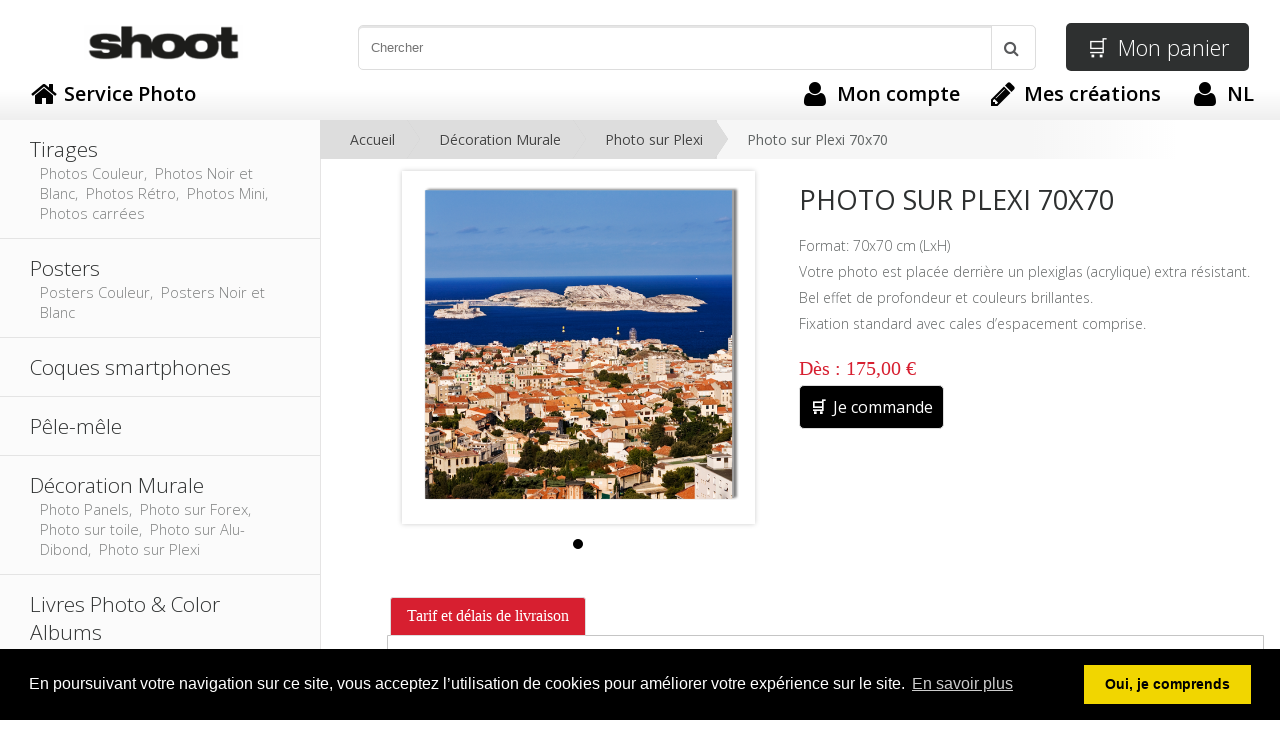

--- FILE ---
content_type: text/html; charset=utf-8
request_url: https://fotoservice.shoot.be/shop/product/plexi-70x70/
body_size: 9899
content:
<!DOCTYPE html PUBLIC "-//W3C//DTD XHTML 1.0 Transitional//EN" "http://www.w3.org/TR/xhtml1/DTD/xhtml1-transitional.dtd">
<html itemscope itemtype="http://schema.org/WebPage" lang="fr" xmlns="http://www.w3.org/1999/xhtml">
  <head>
    <meta http-equiv="Content-Type" content="text/html; charset=utf-8" />
    <meta name="google-site-verification" content="bIN7IV3-X21dvIOYc7lbVUmk58JWtpOlGgMRoVKMNew" />
    <meta name="viewport" content="width=1010">
    <title>Photo sur Plexi 70x70</title>
    <link rel="alternate" hreflang="fr" href="https://fotoservice.shoot.be/shop/product/plexi-70x70/" />
    <link rel="alternate" hreflang="nl" href="https://fotoservice.shoot.be/shop/product/plexi-70x70/" />
    
    <link itemprop="url" rel="canonical" href="https://fotoservice.shoot.be/shop/product/plexi-70x70/" />
    

   <link rel="apple-touch-icon" sizes="180x180" href="https://d2vxclnxwo31nb.cloudfront.net/litto-shoot/design/2023/icons/apple-touch-icon.png">
<link rel="icon" type="image/png" sizes="32x32" href="https://d2vxclnxwo31nb.cloudfront.net/litto-shoot/design/2023/icons/favicon-32x32.png">
<link rel="icon" type="image/png" sizes="16x16" href="https://d2vxclnxwo31nb.cloudfront.net/litto-shoot/design/2023/icons/favicon-16x16.png">
<link rel="manifest" href="https://d2vxclnxwo31nb.cloudfront.net/litto-shoot/design/2023/icons/shoot-site.webmanifest">
<link rel="mask-icon" href="https://d2vxclnxwo31nb.cloudfront.net/litto-shoot/design/2023/icons/safari-pinned-tab.svg" color="#373737">
<meta name="msapplication-TileColor" content="#da532c">
<meta name="theme-color" content="#ffffff">
   
    
    
  <!-- <link rel="stylesheet" type="text/css" href="/css/MM_font.css" />-->
    <link rel="stylesheet" type="text/css" href="/css/default.css" />
<link rel="stylesheet" type="text/css" href="/css/home.css" />
     <link rel="stylesheet" type="text/css" href="/css/MM_buttons.css" />
    <link rel="stylesheet" type="text/css" href="https://maxcdn.bootstrapcdn.com/font-awesome/4.3.0/css/font-awesome.min.css">
    <link rel="stylesheet" type="text/css" href="https://fonts.googleapis.com/css?family=Open+Sans:400,300,600,700">
    <link rel="stylesheet" type="text/css" href="https://cdnjs.cloudflare.com/ajax/libs/cookieconsent2/3.0.3/cookieconsent.min.css" />

  <script src="https://ajax.googleapis.com/ajax/libs/jquery/1.12.4/jquery.min.js"></script>
  <script src="https://maxcdn.bootstrapcdn.com/bootstrap/3.3.7/js/bootstrap.min.js"></script>
  <script src="https://cdnjs.cloudflare.com/ajax/libs/cookieconsent2/3.0.3/cookieconsent.min.js"></script>

    
<meta property="og:image" content="https://d2vxclnxwo31nb.cloudfront.net/litto-shoot/.__versions__/imagesPourCatalogue/plexi/plexi_40x40_small.png"/>
<meta property="og:description" content="Format: 70x70 cm (LxH)
Votre photo est placée derrière un plexiglas (acrylique) extra résistant.
Bel effet de profondeur et couleurs brillantes.
Fixation standard avec cales d’espacement comprise.">
<link rel="stylesheet" href="https://code.jquery.com/ui/1.12.0/themes/base/jquery-ui.css" />
  <script src="https://code.jquery.com/ui/1.12.0/jquery-ui.js"></script>
  <script>
 $( function() {
    $( "#tabs" ).tabs();
  } );
    
       var sku = "LITTO_PLEXI_70x70_ST__3108";
        var vt = {};
        
        
        
        var sku_table = [];
        
                    sku_table.push({sku: "LITTO_PLEXI_70x70_ST__3108", unitprice: "175,00", costprice: "0,00"
                    
                    
                    });
        if($.inArray("Standard", vt.o1.v) == -1) vt.o1.v.push("Standard");
        
                                
        
        //console.log(sku_table);    
  </script>
<style>
.bx-wrapper{
  margin: 0px !important;
}
#bx-pager img {
    height: 40px;
}
  .center{
    display: inline-block;
  }
   .produitprix{
     display: inline;
   }
  
.a2a_kit.a2a_kit_size_32.a2a_default_style {
    height: 35px;
    margin-bottom: 10px;
    margin-top: 10px;
}
  #color{
    font-size:1.1em;
    top: -25px;
    position: relative;
  }
  .button.center.large.ui-link {
    padding: 25px 0 20px !important;
    width: 90%;
}
  .pdesc{
  width: 52%;
  margin-left: 5%;
  margin-right: 5px;
  float:left;  
  }
  .pimage{
    float:left; text-align:center; position: relative; width: 50%; margin-left: 20px;
  }

.DateDiv {
    border: thin solid #f47922;
    border-radius: 17px;
    margin: 0;
    padding: 2%;
    width: 69%;
}
.DateDiv td, .DateDiv th, .DateDiv table{border:none;margin:0px;padding:3px;font-size:11px;}  
.DateDiv .highlight {
    font-weight: bold;
}    
/* Tabs */
#tabs{
  margin-top: 65px;
}  
#tabs .ui-widget-header{
    background: rgba(0, 0, 0, 0) none repeat scroll 0 0;
    border: 0 none;
}  
#tabs{
  border: 0 none;
}
#tabs  .ui-tabs-panel{
  border: 1px solid #c5c5c5;
}
#tabs .a2a_kit .ui-tabs-anchor{
  padding:0px;
}
#tabs .a2a_kit.a2a_kit_size_32.a2a_default_style {
    margin: 0;
    padding: 2px 10px 0;
}
#tabs .ui-state-active, #tabs .ui-widget-content .ui-state-active, #tabs .ui-widget-header .ui-state-active, #tabs a.ui-button:active, #tabs .ui-button:active, #tabs .ui-button.ui-state-active:hover{
  border: 1px solid #ddd;
  background:#d71f30;
}  
.ui-loader.ui-corner-all.ui-body-a.ui-loader-default.ui-loader-fakefix > h1 {
    display: none;
}
  
.ui-widget {
  font-family: mm-text-regular;
}
/* Layout changes */
.pimage{
  margin-left:2%;
  width:40%
}

.pdesc > h1 {
    font-size: 27px;
    text-align: left;
    padding: 10px 0px;
}  
.pdesc .produitprix {
  clear: initial;
  margin-top: 0px;
  display: block;
  font-size: 20px;
  margin-bottom: 5px;
  text-align: left;
}
.pdesc .button.center.large.ui-link {
    padding: 15px 0 10px !important;
    width: 75%;
    margin-top:10px;
}
  
.pdesc p, .pdesc ul {
    font-size: 14px;
    font-weight: 300;
    padding-bottom: 10px;
    color: #626565;
}  
.pdesc ul {
    padding-left: 15px;
}   

.option-group {
    margin-top: 2%;
}
.option-selector {
    width: 75%;
}     
</style>

    <script src="https://cdnjs.cloudflare.com/ajax/libs/jquery-cookie/1.4.0/jquery.cookie.min.js"></script>
    <script type="text/javascript">
  var _gaq = _gaq || [];
  _gaq.push(['_setAccount', 'UA-20135448-25']);

  _gaq.push(['_trackPageview']);
  _gaq.push(['_trackPageLoadTime']);

  (function() {
    var ga = document.createElement('script'); ga.type = 'text/javascript'; ga.async = true;
    ga.src = 'https://www.google-analytics.com/ga.js';
    var s = document.getElementsByTagName('script')[0]; s.parentNode.insertBefore(ga, s);
  })();

</script>
    <script src="https://cdnjs.cloudflare.com/ajax/libs/mobile-detect/0.4.0/mobile-detect.min.js"></script>
    <script>
     var md = new MobileDetect(navigator.userAgent);
      if(md.phone()) {
        if(confirm("Vous allez être redirigé vers notre site mobile")) {
           var path = window.location.pathname;
           var psearch = window.location.search;
             switch(path) {
               case '/shop/category/photo-books/':
               case '/shop/category/cards-christmas-and-new-year/':
               case '/shop/category/calendars/':
               case '/shop/category/agenda/':
                 pathn = '/'+psearch;
                 break;
               default:
                  pathn = path+psearch;
             } 
            
                document.location.href='http://m.fotoservice.shoot.be'+pathn;
            
        } else {
          localStorage.setItem('force_desktop',true);
        }
      }
    </script>
<script>
window.addEventListener("load", function(){
window.cookieconsent.initialise({
  "palette": {
    "popup": {
      "background": "#000"
    },
    "button": {
      "background": "#f1d600"
    }
  },
  "content": {
    "message": "En poursuivant votre navigation sur ce site, vous acceptez l’utilisation de cookies pour améliorer votre expérience sur le site.",
    "dismiss": "Oui, je comprends",
    "link": "En savoir plus",
    "href": "http://shoot.photolitto.com/cookie/"
  }
})});
</script>
<style> 
#topmenu{margin-top:0px;top:70px;}  
#headerlogo{height:auto;}  
.header-row {
    display: inline-table;
    width: 100%;
    vertical-align: middle;
    height: 95px;
}  
.header-row-item{display:table-cell;vertical-align: middle;white-space: nowrap;}  
.header-row-item_full-width{width:100%;}
#headerlogo a{display: table-cell;}
#headerlogo img, #headerlogo span {display: table-cell;white-space: nowrap;}
#search-wrapper {
    margin-left: 60px;
    margin-right: 30px;
    position: relative;
}
#searchform {
    position: relative;
    height: 45px;
    box-sizing: border-box;
}
#search_terms {
    width: 100%;
    box-sizing: border-box;
    box-shadow: inset 0 2px 0 0 rgba(0,0,0,.1);
    padding-right: 50px;
    height:100%;
    border: 1px solid #DDDDDD;
    /* Safari 3-4, iOS 1-3.2, Android 1.6- */
    -webkit-border-radius: 5px 5px 5px 5px; 
    /* Firefox 1-3.6 */
    -moz-border-radius: 5px 5px 5px 5px;    
    /* Opera 10.5, IE 9, Safari 5, Chrome, Firefox 4, iOS 4, Android 2.1+ */
    border-radius: 5px 5px 5px 5px; 
}    
.searchbutton {
    width: 45px;
    height: 45px;
    position: absolute;
    right: 0px;
    cursor: pointer;
    background:white;
    box-shadow: none;
    border: 1px solid #DDDDDD;
    /* Safari 3-4, iOS 1-3.2, Android 1.6- */
    -webkit-border-radius: 0px 5px 5px 0px; 
    /* Firefox 1-3.6 */
    -moz-border-radius: 0px 5px 5px 0px;  
    /* Opera 10.5, IE 9, Safari 5, Chrome, Firefox 4, iOS 4, Android 2.1+ */
    border-radius: 0px 5px 5px 0px;  
}
.fa-search::before {
  color: #58595b;
  content: "";
  font-size: 16px;
  left: 13px;
  position: absolute;
  top: 15px;
  cursor: pointer;
}  
#search_icon {
    position: absolute;
    width: 45px;
    height: 45px;
    right: 0;
    display: block;
    top: 0px;
    margin: 0;
    padding: 0;
}
#search_results{
  background: none repeat scroll 0 0 #fff;
  display: none;
  max-height: 300px;
  overflow: auto;
  padding: 5px;
  position: absolute;
  top: 45px;
  width: 100%;
  z-index: 99999;
  box-sizing: border-box;
}
#search_results a {
  color: #000;
  display: block;
  font-size: 13px;
  padding: 7px 5px;
}
#search_results a:hover {
  background: none repeat scroll 0 0 #ddd;
  color: #000;
}  
#shoot, #panier {
    padding-right: 30px;
    height: 50px;
    position: relative;
    top: -2px;
}
#shoot .button.small {
    background: #d71f30;
}
#shoot .button.small, #panier .button.small {
    -webkit-border-radius: 5px; 
    -moz-border-radius: 5px;  
    border-radius: 5px;
    padding: 9px 20px 9px 20px !important;
    text-transform: initial;
    font-size:22px !important;
}   
#shoot{
  display: none;
}
</style>    
  </head>
  <body>
    <div id="head">
<div class="header-row">
      <div id="headerlogo" class="header-row-item">
        <h1 id="logotitre">Foto Shoot</h1>
        <a href="https://www.shoot.be/"><img src="https://d2vxclnxwo31nb.cloudfront.net/litto-shoot/design/2017/logo_shoot.png" alt="Foto Shoot" title="Foto Shoot" /></a>
        <!-- <span><a href="/">Service Photo</a></span> -->
      </div>
      <div id="search" class="header-row-item header-row-item_full-width">
        <div id="search-wrapper">
        <form id="searchform" data-enhance="false">
            <input autocomplete="off" type="text" id="search_terms" placeholder="Chercher" />
            <input type="submit" value=" " class="searchbutton"/>
            <i id="search_icon" class="fa fa-search">&nbsp;</i>
        </form>
        <div id="search_results"></div>
        </div>
      </div>
      <!-- <div id="Shoot" class="header-row-item"> -->
        <!-- <a class="button small" href="https://www.shoot.be/"><i class="fa fa-laptop" aria-hidden="true"></i> -->
        <!-- <span>Shoot</span> -->
        <!-- </a> -->
     <!--  </div> -->
     <div id="panier" class="header-row-item">  
      <a class="button small" href="/shop/cart/"><span class="cta-buy-icon"></span>  
      
     <span>Mon panier</span> 
      </a> 
       </div> 
</div>
      <div id="topmenu">
        <ul>
          <a href="/"> <li><i class="fa fa-home"></i><div><span>Service Photo</span></div></li></a>
          
          <a class="right" href="/setlang/?shop=nl:BE"><li><i class="fa fa-user"></i><div><span>NL</span></div></li></a>
               
          <a class="right" href="/creations/"><li><i class="fa fa-pencil"></i><div><span>Mes créations</span></div></li></a>
          <a class="right" href="/accounts/account/"><li><i class="fa fa-user"></i><div><span>Mon compte</span></div></li></a>
          
        </ul>
      </div>
    </div>

    <div id="content">
      <div id="leftbar">
            <ul class="menu">
              
              
      
      
               <a href="/shop/category/photos/" >
                 
                 <li >
                  Tirages
                 <p style="font-size: 0.7em;padding-left: 10px;padding-top:0px;color:#7c7e7e;">
                 
                   Photos Couleur,&nbsp;
                 
                   Photos Noir et Blanc,&nbsp;
                 
                   Photos Rétro,&nbsp;
                 
                   Photos Mini,&nbsp;
                 
                   Photos carrées
                 
                 </p>


                </li></a>
      
      
              
      
      
               <a href="/shop/category/posters/" >
                 
                 <li >
                  Posters
                 <p style="font-size: 0.7em;padding-left: 10px;padding-top:0px;color:#7c7e7e;">
                 
                   Posters Couleur,&nbsp;
                 
                   Posters Noir et Blanc
                 
                 </p>


                </li></a>
      
      
              
      
      
               <a href="/shop/category/New-smartphone-cases/" >
                 
                 <li >
                  Coques smartphones
                 <p style="font-size: 0.7em;padding-left: 10px;padding-top:0px;color:#7c7e7e;">
                 
                 </p>


                </li></a>
      
      
              
      
      
               <a href="/shop/category/pele-mele/" >
                 
                 <li >
                  Pêle-mêle
                 <p style="font-size: 0.7em;padding-left: 10px;padding-top:0px;color:#7c7e7e;">
                 
                 </p>


                </li></a>
      
      
              
      
      
               <a href="/shop/category/wall-deco/" >
                 
                 <li >
                  Décoration Murale
                 <p style="font-size: 0.7em;padding-left: 10px;padding-top:0px;color:#7c7e7e;">
                 
                   Photo Panels,&nbsp;
                 
                   Photo sur Forex,&nbsp;
                 
                   Photo sur toile,&nbsp;
                 
                   Photo sur Alu-Dibond,&nbsp;
                 
                   Photo sur Plexi
                 
                 </p>


                </li></a>
      
      
              
      
      
               <a href="/shop/category/photo-books/" >
                 
                 <li >
                  Livres Photo &amp; Color Albums
                 <p style="font-size: 0.7em;padding-left: 10px;padding-top:0px;color:#7c7e7e;">
                 
                   Livres photo sur papier imprimé,&nbsp;
                 
                   Livres photo sur papier photo,&nbsp;
                 
                   Color Albums
                 
                 </p>


                </li></a>
      
      
              
      
      
               <a href="/shop/category/gift-items/" >
                 
                 <li >
                  Cadeaux Photo
                 <p style="font-size: 0.7em;padding-left: 10px;padding-top:0px;color:#7c7e7e;">
                 
                   Tasses et Verres,&nbsp;
                 
                   Articles ménagers,&nbsp;
                 
                   Articles Amusant,&nbsp;
                 
                   Photos Magnétiques,&nbsp;
                 
                   Décoration de Noël
                 
                 </p>


                </li></a>
      
      
              
      
      
               <a href="/shop/category/cards/" >
                 
                 <li >
                  Cartes
                 <p style="font-size: 0.7em;padding-left: 10px;padding-top:0px;color:#7c7e7e;">
                 
                   Carte Photo (photo/texte),&nbsp;
                 
                   Carte Photo (texte),&nbsp;
                 
                   Carte Simple (photo/texte),&nbsp;
                 
                   Carte Simple (texte),&nbsp;
                 
                   Carte Pliée (texte/photo),&nbsp;
                 
                   Carte Pliée (texte),&nbsp;
                 
                   Cartes Création Libre,&nbsp;
                 
                   Cartes Fin d&#39;Année,&nbsp;
                 
                   Cartes Invitation,&nbsp;
                 
                   Cartes Anniversaire,&nbsp;
                 
                   Cartes Naissance,&nbsp;
                 
                   Cartes Communion,&nbsp;
                 
                   Cartes Fête Laïque
                 
                 </p>


                </li></a>
      
      
              
      
      
               <a href="/shop/category/calendars/" >
                 
                 <li >
                  Calendriers
                 <p style="font-size: 0.7em;padding-left: 10px;padding-top:0px;color:#7c7e7e;">
                 
                   Calendriers muraux,&nbsp;
                 
                   Calendriers muraux papier photo,&nbsp;
                 
                   Calendriers de bureau
                 
                 </p>


                </li></a>
      
      
              
    </ul>



  <div align="center" class="kodak2">
      <img src="https://d2vxclnxwo31nb.cloudfront.net/litto-shoot/design/kodak.png" width="111" height="36" alt="Kodak"/>
    </div>
  



        
      </div>
<div id="breadcrumb">
  
<div id="breadcrumbs-one" itemprop="breadcrumb">
<p>
  
        
          
            <a href="/">Accueil</a>
           <a href="/shop/category/wall-deco/">Décoration Murale</a> 
               <a href="/shop/category/photo-plexi/">Photo sur Plexi</a> <span> Photo sur Plexi 70x70 </span>
              <span style="clear:both;padding:0px;"></span>
           
              
      </p>
</div>

  </div>
      <div id="main">

        



<div class="pimage">
    
 
   
  
        
         
          
         
          
         
          
         
          
         
          
         
          
         
          
         
          
         
          
         
          
         
          
         
          
         
          
         
          
         
          
         
          
         
          
         
          
         
          
         
          
         
          
         
          
         
          
         
          
         
          
         
          
         
          
         
          
         
          
         
          
         
          
         
          
         
          
         
          
         
          
         
          
         
          
         
          
         
          
         
          
         
          
         
          
         
          
         
          
         
          
         
          
         
          
         
          
         
          
         
          
         
          
         
          
         
          
         
          
         
          
         
          
         
          
         
          
        
        

  
   
  
   
  
        
         
          
         
          
         
          
         
          
         
          
         
          
         
          
         
          
         
          
         
          
         
          
         
          
         
          
         
          
         
          
         
          
         
          
         
          
         
          
         
          
         
          
         
          
         
          
         
          
         
          
         
          
         
          
         
          
         
          
         
          
         
          
         
          
         
          
         
          
         
          
         
          
         
          
         
          
         
          
         
          
         
          
         
          
         
          
         
          
         
          
         
          
         
          
         
          
         
          
         
          
        
        

  
   
  
   
  
        

  
   
  
  

   
             
            
            
           
    
<script>
  var preloadImages = [];  
  function preload(arrayOfImages) {
        $(arrayOfImages).each(function(){
            $('<img/>')[0].src = "https://d2vxclnxwo31nb.cloudfront.net/litto-shoot/"+this;
            // Alternatively you could use:
            // (new Image()).src = this;
        });}
   if($.inArray("https://d2vxclnxwo31nb.cloudfront.net/litto-shoot/.__versions__/imagesPourCatalogue/plexi/plexi_40x40_big.png", preloadImages) == -1) preloadImages.push("https://d2vxclnxwo31nb.cloudfront.net/litto-shoot/.__versions__/imagesPourCatalogue/plexi/plexi_40x40_big.png"); 
   preload(preloadImages);                                       
</script>
<div id="siteslides" style="visibility: hidden;">

 <!-- other products -->
  <ul class="bxslider">
   
     <!-- fix for being able to change cat image when color linen/leather -->
  <li><!--<a href='' class='sliderLinks'>--><img src='https://d2vxclnxwo31nb.cloudfront.net/litto-shoot/.__versions__/imagesPourCatalogue/plexi/plexi_40x40_big.png' class='sliderImages'><!--</a>--></li>
       
   
  </ul> 



</div>
  
 
           

<div id="brand" style="position: absolute; bottom: -12%; left: 5px; width:15%; z-index: 1;display:none;">







       



    
</div>
      
<script src="https://ajax.googleapis.com/ajax/libs/jquery/1/jquery.min.js"></script>
<!-- Include the jQuery Mobile library -->
<script type="text/javascript">
$(document).bind("mobileinit", function () {
  $.mobile.ajaxEnabled = false;
  $.mobile.loader.prototype.options.text = false;
  $.mobile.ignoreContentEnabled = true;
});
</script>
<script src="https://code.jquery.com/mobile/1.4.5/jquery.mobile-1.4.5.min.js"></script>
<script src="https://cdnjs.cloudflare.com/ajax/libs/bxslider/4.2.5/jquery.bxslider.min.js"></script>
<link rel="stylesheet" type="text/css" href="https://cdnjs.cloudflare.com/ajax/libs/bxslider/4.2.5/jquery.bxslider.min.css" />     
<script>
$(window).ready(function() {
     $(".bxslider").bxSlider({
        adaptiveHeight: true,
       touchEnabled: false,
       preloadImages: 'all',
       onSliderLoad: function(){
        $("#siteslides").css("visibility", "visible");
       }
         
       
     }); 
  
    $( ".sliderImages" ).each(function () {
       //window.alert("image");
        var beeld = $(this).attr('src');
        
        
        beeld = beeld.replace("_nl", "_fr");
        
        $(this).attr('src', beeld ); 
     });
  
     $( ".sliderLinks" ).each(function () {
           //window.alert("link");
           var newurl;
              
             
             
                 newurl = "/shop/customize/plexi-70x70/?x=0&";
             
        
         //$(this).attr('href', newurl );
    });
    
    var dataslideindex= 0; //initial slide  
    var numberOfColors = $("#bx-pager a").length - 1; //numberofcolors -1 (index of data-slide-index)
                
  $( ".bx-wrapper" ).on( "swipeleft", leftswipeHandler );    
   $( ".bx-wrapper" ).on( "swiperight", rightswipeHandler );       
                
   $(".bx-prev").on("click tap",leftHandler);
   $(".bx-next").on( "click tap", rightHandler );
    $("#bx-pager a").on( "tap", textHandler );
                
                
    function leftswipeHandler()
    {
        console.log('swipe left'); 
        $( ".bx-prev" ).trigger( "click" );   
     }
                
    function rightswipeHandler()
    {
         console.log('swipe right');
         $( ".bx-next" ).trigger( "click" );     
     }
                
    function textHandler(e) {
      e.stopPropagation();
      e.preventDefault();
      var alt = $(this).children("img").attr("alt");
      dataslideindex = parseInt($(this).attr("data-slide-index"));
      //alert(alt); 

      //$("#color").html(alt +" "+ dataslideindex);
      $("#color").html(alt);
    };

    function leftHandler(e) {
      e.stopPropagation();
      e.preventDefault();
     console.log("prev");
      if(dataslideindex == 0)
      {
         dataslideindex = numberOfColors;
        console.log(dataslideindex);
      }else{
        dataslideindex -= 1;
        console.log(dataslideindex);
      }

      var alt = $("a[data-slide-index='" + dataslideindex +"']").children("img").attr("alt");

      //alert(alt); 
      //$("#color").html(alt +" "+ dataslideindex);
      $("#color").html(alt);
    };
    
     function rightHandler(e) {
      e.stopPropagation();
      e.preventDefault();
     console.log("prev");
      if(dataslideindex == numberOfColors)
      {
         dataslideindex = 0;
        console.log(dataslideindex);
      }else{
        dataslideindex += 1;
        console.log(dataslideindex);
      }

      var alt = $("a[data-slide-index='" + dataslideindex +"']").children("img").attr("alt");

      //alert(alt); 
      //$("#color").html(alt +" "+ dataslideindex);
      $("#color").html(alt);
    };
 
});

 
  
</script>  
        

  <div class="clear"></div>
 
  </div>

<div class="pdesc">
  <h1>Photo sur Plexi 70x70</h1>
  
   
  <p><p>Format: 70x70 cm (LxH)</p>
<p>Votre photo est placée derrière un plexiglas (acrylique) extra résistant.</p>
<p>Bel effet de profondeur et couleurs brillantes.</p>
<p>Fixation standard avec cales d’espacement comprise.</p></p>
 

 
<script>
function starturl(start=false)
      {
        var selectedcat = "";
       var selectedsku = ""; 
       var string_url = ""; 
        var startdate = "";
         //prods with style on product level eg business
        
      
      if(start){
         startdate = $( "#calendar_starting_month" ).val();
      }
        //console.log(startdate);
      string_url = "/shop/customize/plexi-70x70/?applet_selected_style_category=" + selectedcat + "&product=" + selectedsku + "&startdate=" + startdate;
        //window.location = encodeURI(string_url);
        window.location = string_url;
      }    
</script>  

  
<div style="margin-top:5px;">
  <span class="produitprix">
  Dès :
           
  <span id="price">175,00 €</span>     
     
</span>
  
       <a class="cta-buy-button" href="/shop/customize/plexi-70x70/">

      <span class="cta-buy-icon"></span> Je commande
      </a>
</div>
</div>


 
<div class="clear">
  
</div>

   <!--Tabs -->
<div class="clear"></div>
<div id="tabs">
  <ul>
    <!--<li><a href="#tabs-1">Productdetails</a></li>-->
    
    
    
    <li><a href="#tabs-4">Tarif et délais de livraison</a></li>      
  </ul>
  <!--<div id="tabs-1">
    <p><p>Format: 70x70 cm (LxH)</p>
<p>Votre photo est placée derrière un plexiglas (acrylique) extra résistant.</p>
<p>Bel effet de profondeur et couleurs brillantes.</p>
<p>Fixation standard avec cales d’espacement comprise.</p></p>
  </div>-->
  
    

  

  <div id="tabs-4">
    
<table cellspacing="0" style="width: 100%; border: 1px solid #CCCCCC">
    <thead>
      <tr>
        <th width="40%">Produit</th>
<th width="20%">Délai de livraison*</th>            
        <th class="numericcell">Prix unitaire</th>
        
      </tr>
    </thead>
    <tbody>
    <tr class="plexi-70x70">
      <td>Photo sur Plexi 70x70
          
            
            
            
            
            
            
                
      </td>
      <td>
      
      
      5 jours ouvrables
      
      </td>

      <td class="numericcell">
          
          175,00 €
      </td>
    
       
     
     
     
    </tr>      
      
     
            
            
      
    </tbody>
    </table>
<script src="/book_options.js" ></script>


 <div style="font-size:11px;padding-top:10px;padding-bottom:10px;">* +2 jours ouvrables pour le transport par DPD</div>

 
  
          
     




<table cellspacing="0" style="width: 100%; border: 1px solid #CCCCCC">
    <thead>
      <tr>
        <th width="60%">Frais par commande</th>           
        <th class="numericcell">Prix unitaire</th>
      </tr>
    </thead>
    <tbody>
      <tr>
        <td>Frais de traitement et emballage     
     </td>
         
        
         <td class="numericcell">€ 3,29</td>
     
      </tr>
      
       
      
       <!--<tr>
        <td>Frais d'expédition - livraison à domicile</td>
        <td class="numericcell">GRATUIT</td>
      </tr>-->
     <tr>
        <td>Frais d'expédition - livraison à domicile</td>
        <td class="numericcell" style="padding:0px;">
          <table style="width:100%">
           <tbody><tr><td>0-500 g</td><td>€ 3.50</td></tr> <tr><td>500-1.000g</td><td>€ 6,50</td></tr> <tr><td>1.000-5.000 g</td><td>€ 7.15</td></tr> <tr><td>5.000-10.000 g</td><td>€ 9.50</td></tr> <tr><td>10.000-20.000 g</td><td>€ 12.00</td></tr> <tr><td>+ 20.000 g</td><td>€ 14.50</td></tr></tbody>
           </table>
        </td>
      </tr>
      
    </tbody>
  </table>
<div style="font-size:11px;padding-top:10px;">Tous les prix indiqués s'entendent TTC</div>
 
  </div>
</div>     
<!-- End Tab test --> 

<script type="application/ld+json">
{
  "@context": "http://schema.org",
  "@type": "Product",
  "name": "Photo sur Plexi 70x70",
  "image": "https://d2vxclnxwo31nb.cloudfront.net/litto-shoot/.__versions__/imagesPourCatalogue/plexi/plexi_40x40_big.png",
  "description": "Format: 70x70 cm (LxH)
Votre photo est placée derrière un plexiglas (acrylique) extra résistant.
Bel effet de profondeur et couleurs brillantes.
Fixation standard avec cales d’espacement comprise.",
  "offers": {
    "@type": "Offer",
    "availability": "http://schema.org/InStock",
    "price": "175.00",
    "priceCurrency": "EUR"
  }
}
</script>

      <div class="clear"></div>

      </div>
      <div class="clear"></div>
    </div>
    
    <div id="footer">
      <a href="#content" class="top_link">TOP</a>
      <div class="kodak"><img width="84" height="50" src="https://d2vxclnxwo31nb.cloudfront.net/litto-shoot/design/kodak_lp_c.gif"></div>
      <div class="power">Powered by H. De Beukelaer nv - Boomsesteenweg 77 - B-2630 Aartselaar - BE0404.880.077</div>
    <div class="container">
      <div class="footer_payments">   
        <dl class="fp_list"><dt><!--Paiement sécurisé avec:--></dt>
          <dd><a href="/faq/"><img style="border:none;" src="https://d2vxclnxwo31nb.cloudfront.net/litto-shoot/images/logo/payment.png" alt=""></a></dd>
          <dd><a href="/faq/"><img style="border:none;" src="https://d2vxclnxwo31nb.cloudfront.net/litto-shoot/design/2017/DPD_logo.png" alt=""></a></dd>
        </dl> 
      </div>
<div>
      <div align="center" class="bottomlinks">
<!--        <a href="/">Accueil</a> -->
        <a href="/cgv/">Conditions de Vente</a>
        <a href="/privacy/">Politique de confidentialité</a>
        <a href="/cookie/">Cookie Policy</a>
        <a href="/shop/pricing/">Tarifs </a> 
        <!--<a href="/shops/">Magasins </a> --> 
        <a href="/faq/">FAQ</a>
        <!--<a href="/qui/">Qui sommes-nous?</a> -->
        <a href="/shop/contact/">Contact</a>

      </div>
  </div>

    </div></div>
    
    <script>
jQuery(document).ready(function() {
$('#leftbar').css("min-height",Math.max($("#leftbar").outerHeight(true), $("#main").outerHeight(true)));
});
$(document).ready(function(){
  //check if window scroll is < ..
    if($(window).scrollTop() < 450){
         $('a.top_link').fadeOut().hide();
    }
    //Check to see if the window is top if not then display button
    $(window).scroll(function(){
        if ($(this).scrollTop() > 450) {
            $('a.top_link').show().fadeIn(600);
        } else {
            $('a.top_link').fadeOut().hide(600);
        }
    });
    //Click event to scroll to top
    $('a.top_link').click(function(){
        $('html, body').animate({scrollTop : 0},360);
        return false;
    });
  
  
     //console.log("ready");
    $(".mainlink").click(function() {
        //console.log("click");
        var redir = sessionStorage.getItem('redir');
       //console.log("load"+redir);
        if(redir != null){
          //console.log("redir");
          window.location = redir;
        }else{
          //console.log("redir default");
          window.location="https://www.shoot.be/";
        }
    });  
    $('[data-toggle="tooltip"]').tooltip();
});   

      
     //console.log(document.referrer);
      if( (document.referrer.indexOf('photolitto.be')) >= 0 || (document.referrer.indexOf('shoot.be') >= 0)){
           //console.log("saving");
           sessionStorage.setItem('redir', document.referrer);
     }      
    </script>
  <script type="text/javascript" src="https://d2uz2bec2fw10x.cloudfront.net/litto-shoot/js/55eb7bbb501a.js"></script>    
  
  </body>

</html>


--- FILE ---
content_type: text/css
request_url: https://fotoservice.shoot.be/css/default.css
body_size: 37422
content:
* {margin:0;padding:0;}
body, html {margin: 0px; padding: 0px; text-indent: 0px;height:100%;width:100%; }

body {
    font-family: 'Open Sans', sans-serif;
    background: #FFF;
    font-size: 16px
}


/*body {font-family: mm-text-regular;background: #ffffff;font-size: 16px;}/*

/* 'Open Sans', sans-serif */

body, #head, #topmenu, #footer {min-width:1024px !important;}

#main {background-color:#FFF;}
.left {float:left;padding-right:20px;line-height: 36px;}
@media (max-width:1180px) {
#main img {max-width:650px;}
}

#logout {
float: right;
padding-top: 13px;
padding-right:5px;}

@media (max-width:1180px) {
.log {width:98% !important;}
}

#breadcrumb {float: left;
width: 67%;
display: inline;
margin-left: -1px;}

#breadcrumbs-one{
background: #f6f6f6; /* Old browsers */
background: -moz-linear-gradient(left,  #f6f6f6 0%, #f6f6f6 83%, #ffffff 100%); /* FF3.6+ */
background: -webkit-gradient(linear, left top, right top, color-stop(0%,#f6f6f6), color-stop(83%,#f6f6f6), color-stop(100%,#ffffff)); /* Chrome,Safari4+ */
background: -webkit-linear-gradient(left,  #f6f6f6 0%,#f6f6f6 83%,#ffffff 100%); /* Chrome10+,Safari5.1+ */
background: -o-linear-gradient(left,  #f6f6f6 0%,#f6f6f6 83%,#ffffff 100%); /* Opera 11.10+ */
background: -ms-linear-gradient(left,  #f6f6f6 0%,#f6f6f6 83%,#ffffff 100%); /* IE10+ */
background: linear-gradient(to right,  #f6f6f6 0%,#f6f6f6 83%,#ffffff 100%); /* W3C */
filter: progid:DXImageTransform.Microsoft.gradient( startColorstr='#f6f6f6', endColorstr='#ffffff',GradientType=1 ); /* IE6-9 */
border-radius: 0;
overflow: hidden;
width: 100%;
}

#breadcrumbs-one span {
padding: 10px 0 0 30px;
display: inline;
float: left;
}

#breadcrumbs-one a{
  float: left;
  padding: .7em 1em .7em 30px !important;
  float: left;
  text-decoration: none;
  color: #444;
  position: relative;
  text-shadow: 0 1px 0 rgba(255,255,255,.5);
  background-color: #ddd;
}

#breadcrumbs-one:first-child a{
  padding-left: 1em;
}

#breadcrumbs-one a:hover{
  background: #FFF;
}

#breadcrumbs-one a::after,
#breadcrumbs-one a::before{
  content: "";
  position: absolute;
  top: 50%;
  margin-top: -1.5em;   
  border-top: 1.5em solid transparent;
  border-bottom: 1.5em solid transparent;
  border-left: 1em solid;
  right: -1em;
}

#breadcrumbs-one a::after{ 
  z-index: 2;
  border-left-color: #ddd;  
}

#breadcrumbs-one a::before{
  border-left-color: #ccc;  
  right: -1.1em;
  z-index: 1; 
}

#breadcrumbs-one a:hover::after{
  border-left-color: #fff;
}

#breadcrumbs-one .current,
#breadcrumbs-one .current:hover{
  font-weight: bold;
  background: none;
}

#breadcrumbs-one .current::after,
#breadcrumbs-one .current::before{
  content: normal;  
}



.primary-button, .buy-button-sav {
    display: block;
    height: 30px;
    position:relative;
    /* Safari 3-4, iOS 1-3.2, Android 1.6- */
  -webkit-border-radius: 5px; 
  /* Firefox 1-3.6 */
  -moz-border-radius: 5px;   
  /* Opera 10.5, IE 9, Safari 5, Chrome, Firefox 4, iOS 4, Android 2.1+ */
  border-radius: 5px;
}

.secondary-button, .non-buy-button-sav {
    display: block;
    height: 30px;
    position:relative;
    /* Safari 3-4, iOS 1-3.2, Android 1.6- */
  -webkit-border-radius: 5px; 
  /* Firefox 1-3.6 */
  -moz-border-radius: 5px;   
  /* Opera 10.5, IE 9, Safari 5, Chrome, Firefox 4, iOS 4, Android 2.1+ */
  border-radius: 5px;
    background: white;
    color: black;
}







.menu a, .menu a li {color:#2e3030; text-decoration:none;}

.java li {list-style-type:none; padding-bottom:20px;}

.formt td, .formt th, .formt tr, .formt {border:none !important;}
.conditions {
background: #F0F0F0;
padding: 20px;
font-size: 18px;
}

select {display: block;
height: 40px;
padding: 6px 12px;
font-size: 14px;
line-height: 1.42857143;
color: #555;
background-color: #fff;
background-image: none;
border: 1px solid #ccc;
border-radius: 5px;
}

fieldset div {
margin: auto;
font-size: 17px;
}

.jcarousel-clip.jcarousel-clip-horizontal h3 {
font-size: 14px !important;
}

.lostp {font-size: 16px;
padding-left: 210px;
margin-top: 10px;
display: block;
}

.log {width:49%; margin-right:1%;float:left;}

.cartup {width:70px !important;min-width:70px !important}

@media (max-width:1030px) {
.logiciel {display:none !important;}
.pastille {font-size:11px !important; }
.active_header h2 {font-size:18px !important;}
.active_products_desc {width:31% !important;}
}


@media (max-width:1100px) {
textarea {width:50% !important; }
}

.long {width:430px !important;}
.italic {font-style:italic;}

.recap .form-row {
    height: 44px;
    margin: 0;
    padding: 0;
}

.recap .form-row div {
    line-height: 58px;
    margin: 0;
    padding: 0;
}

.module label {
font-size: 17px;
line-height: 23px;
}
.module div {
font-size: 17px;
font-weight: 300;
font-family: 'Open Sans', sans-serif;
}

@media (max-width:1300px) {
#leftbar {width:23% !important;}
.active_products_desc {width:29% !important;}
}

@media (max-width:1320px) {
    #main { width:69% !important;}
}

@media (max-width:1200px) {
    #main { width:65% !important;}
}

input[type="text"], input[type="password"], input[type="email"] {padding: 12px;border: 1px solid #DDDDDD;min-width: 170px;}
.small {padding: 5px 10px !important;font-size: 19px !important;border: none !important;position: relative;top:2px;}

.buttonlink .button {    
    -webkit-transition: background-color 500ms ease 0ms;
    -moz-transition: background-color 500ms ease 0ms;
    -o-transition: background-color 500ms ease 0ms;
    transition: background-color 500ms ease 0ms;
cursor: pointer;background: #454545;color: #FFF;text-decoration: none;margin: 221px 2% 0 !important;width: 96%;display: block;padding: 15px 0px;text-transform: uppercase;font-family: 'Open Sans', sans-serif;;font-size: 18px;font-weight: 300;}
.pdesc p {color: #626565;font-size: 18px;font-family: 'Open Sans', sans-serif;font-weight: 300;line-height: 16px;}
td a {text-decoration:none;}
.button:hover{background-color:black;}

.white-button {    
    -webkit-transition: background-color 500ms ease 0ms;
    -moz-transition: background-color 500ms ease 0ms;
    -o-transition: background-color 500ms ease 0ms;
    transition: background-color 500ms ease 0ms;
cursor: pointer;background: #454545;color: #000;text-decoration: none;margin: 221px 2% 0 !important;width: 96%;display: block;padding: 15px 0px;text-transform: uppercasefont-family: 'Open Sans', sans-serif;font-size: 18px;font-weight: 300;}
.pdesc p {color: #626565;font-size: 18px;font-family: 'Open Sans', sans-serif;font-weight: 300;line-height: 16px;}
td a {text-decoration:none;}
.white-button:hover{background-color:white;}

.codepromo {color: #616565;font-family: 'Open Sans', sans-serif;font-size: 15px;font-weight: 300;padding-right: 20px;}

.jcarousel-skin-tango .jcarousel-container-horizontal {width:88% !important;margin-top:30px;}
.jcarousel-skin-tango .jcarousel-container {border: 1px solid #e4e4e4 !important;border-radius:0 !important;}
.jcarousel-skin-tango .jcarousel-clip-horizontal {width: 97% !important;}

img { border:none; }

ul li a {text-decoration:none;}


#head {background-color:#ffffff;background-image:linear-gradient(#fff 75%,#efefef);height:120px; width:100%;}
#head #langues {
    position: absolute;
    right:0px;
    padding: 25px;
}
#topmenu {width:98%; height:50px;position: absolute;margin-top: 70px;margin-left: 18px;}
#topmenu ul li, #cart, #cart a {color: #000;font-size: 14px;font-family: 'Open Sans', sans-serif;font-weight: 600;list-style-type:none;text-decoration:none;}
#topmenu ul li {padding: 11px 25px 15px 20px; float:left;list-style-type:none;}
#topmenu ul li:hover, #cart:hover, .bottomlinks a:hover {color: #df0000;text-decoration:underline;}
#cart {float:right;padding:10px 10px 12px 25px;width:220px;}
#cart a {float:left;padding-top:2px;}
#topmenu ul {float:left;}
#topmenu ul li a {color:#FFF;font-weight:300;}
.fa {font-size: 28px !important;padding-right: 10px;}
#cartdetail {float:right;width:70px; text-align:center;}
a #cartdetail {text-transform: none;font-size: 12px;text-align: center;padding-top:0;}

.menu li {border-bottom: 1px solid #e4e4e4;padding: 15px 30px;font-family: 'Open Sans', sans-serif;;font-size: 21px;font-weight: 300 !important;}
.menu li a {color: #2e3030;text-decoration: none;font-weight: 300;font-size: 20px;}
.menu li:hover {background: #F0F0F0; cursor:pointer;}

.power {float:right;padding-right:30px;color:#A0A0A0;padding-top: 15px;}
.kodak {float:left; padding-left:30px;}
.kodak2 {padding:10px 0 20px;}
.bottomlinks {/*width: 710px;*/margin: auto;padding-top:14px;}
#footer{height:65px;background:#ffffff none repeat scroll 0 0;text-align:center;padding-top:15px;color:#FFF;font-family: 'Open Sans', sans-serif;; font-size:13px;border-top:1px solid #dddddd;}
.footer_payments {
    border-bottom: 1px solid #dddddd;
    margin: 0 250px;
    padding-bottom: 19px;
}
.footer_payments dt {
   font-size: 13px;
   color: #A0A0A0;
}
.footer_payments dt,.footer_payments dd {
    display: inline-block;
    margin-left: 10px;
}
.footer_payments dd img{
vertical-align: text-bottom;
border: thin solid gray;
}
.bottomlinks a {color: #000000;text-decoration: none;padding: 13px;font-size: 15px;font-weight: 200;}

p {padding-bottom: 12px;
font-family: 'Open Sans', sans-serif;
font-size: 16px;
color: #616565;}
p, ul, ol { padding-bottom: 12px; }
h1, h2, h3, h4 { padding-bottom:10px;display: block;font-weight: bold; }
h1 { margin: 0;font-size: 36px;padding: 20px 0;font-family: 'Open Sans', sans-serif;font-weight: 500;text-transform: uppercase;text-align: center;color: #2e3030;}
h2 { margin: 0;padding: 20px 10px;text-align: center;font-weight: 400;font-family: 'Open Sans', sans-serif;color: #282828;text-transform: uppercase;font-size: 20px;}
h3 { margin:13px 0 0; font-size: 1.17em;}
h4 { margin:10px 0; padding:0;}

.software {text-align:center;}
.logiciel {padding-bottom: 20px;}

.clear { clear:both; }



#headerlogo{float:left;height:120px;width:350px; padding-left:20px;}
#headerlogo img {margin-left:10px;margin-top:25px;height:35px;}
#logo {position:absolute;left:20px;top:10px;} 
#logotitre {display:none;}
#main {float: right;width: 72%;padding:1% 1% 1% 2%;}
.desctop {color: #616565;font-family: 'Open Sans', sans-serif;text-align: center;font-size: 16px;font-weight: 300;width: 600px;margin: auto;line-height: 25px;display:block; padding-bottom:20px;}




#content {width: 100%;margin: 0;padding: 0; background:#FFF;}
#right_col {float:left;	margin-left:20px;	}



a { color: #213254; }

.active_product {float: left;margin: 20px 1% 10px 0;width: 48%;border: 1px solid #ebebeb;height: 280px;position:relative;}
.active_product h2 { margin-top:0;}
.active_product img {clear:both;float:right;margin:0 20px 0 5px;max-height:160px;}
.active_products_desc { height: 155px;padding: 7px 0 0 16px;width: 33%;margin-top: 65px;position:absolute;}
.active_product p {width: 50%;color: #606565;font-family: 'Open Sans', sans-serif;font-weight: 300;line-height: 19px;font-size: 14px;}
.active_products_desc a {color: #606565;font-family: 'Open Sans', sans-serif;font-weight: 300;line-height: 19px;font-size: 14px;}
.active_header h2 {color: #2e3030;position:absolute;font-size: 22px;padding: 15px;text-transform: uppercase;font-weight: 400;text-align:left;}
.pastille {color: #d71f30; font-weight: bold;font-family: 'Open Sans', sans-serif;font-size: 18px; padding: 5px 10px 5px 0px; text-align:right;}
.pastille > span {
    color: #2e3030;
    font-size: 0.9em;
}
.desc {float:left;padding:13px 13px 13px 0;max-width:220px;min-width:220px; display: none;}


/* FORM ROWS */

.form-row {overflow: hidden;padding: 8px 12px;font-size: 13px;}
.form-row img, .form-row input { vertical-align: middle;}
form .form-row p {padding-left: 0; font-size: 13px;}


/* FORM LABELS */

form h4 {margin: 0 !important;padding: 0 !important; border: none !important;}
label {font-weight: normal !important;
color: #666;
font-size: 17px;
padding-right: 10px;}
.required label, label.required {font-weight: bold !important;color: #333 !important;}


/* RADIO BUTTONS */

form ul.radiolist li {list-style-type: none;}
form ul.radiolist label {float: none; display: inline;}
form ul.inline { margin-left: 0;padding: 0;}
form ul.inline li {float: left; padding-right: 7px;}


/* ALIGNED FIELDSETS */

.aligned label { display: block;
padding: 17px 10px 0 0;
float: left;
width: 260px;
text-align:right;
color: #616565;
font-size: 16px;
font-family: 'Open Sans', sans-serif;}
.colMS .aligned .vLargeTextField, .colMS .aligned .vXMLLargeTextField { width: 350px;}
form .aligned p, form .aligned ul { margin-left: 190px; padding-left: 30px;}
form .aligned table p {margin-left: 0;padding-left: 0;}
form .aligned p.help { padding-left: 38px;}

.aligned .vCheckboxLabel {float: none !important; display: inline;padding-left: 4px;}
.colM .aligned .vLargeTextField, .colM .aligned .vXMLLargeTextField { width: 610px;}
.checkbox-row p.help {margin-left: 0; padding-left: 0 !important;}

fieldset .field-box {float: left; margin-right: 20px;}


/* WIDE FIELDSETS */

.wide label { width: 15em !important;}
form .wide p {  margin-left: 15em;}
form .wide p.help {padding-left: 38px;}
.colM fieldset.wide .vLargeTextField, .colM fieldset.wide .vXMLLargeTextField { width: 450px;}


/* COLLAPSED FIELDSETS */

fieldset.collapsed * {display: none;}
fieldset.collapsed h2, fieldset.collapsed { display: block !important;}
fieldset.collapsed h2 {background-image: url(https://d2vxclnxwo31nb.cloudfront.net/litto-shoot/design/nav-bg.gif);background-position: bottom left; color: #999;}
fieldset.collapsed .collapse-toggle { padding: 3px 5px !important; background: transparent; display: inline !important;}


/* MONOSPACE TEXTAREAS */

fieldset.monospace textarea {font-family: "Bitstream Vera Sans Mono",Monaco,"Courier New",Courier,monospace;}


textarea {width:60%; border:1px solid #DDD;}

/* SUBMIT ROW */

.submit-row {    padding: 10px 7px;    text-align: right; border: none; margin: 5px 0;    overflow: hidden;}
.submit-row input {    margin: 0 0 0 5px;}
.submit-row p {    margin: 0.3em;}
.submit-row p.deletelink-box {    float: left;}
.submit-row .deletelink {   background: url(https://d2vxclnxwo31nb.cloudfront.net/litto-shoot/design/icon_deletelink.gif) 0 50% no-repeat;    padding-left: 14px;}


/* CUSTOM FORM FIELDS */

.vSelectMultipleField { vertical-align: top !important;}
.vCheckboxField {    border: none;}
.vDateField, .vTimeField {    margin-right: 2px;}
.vURLField {    width: 30em;}
.vLargeTextField, .vXMLLargeTextField {    width: 48em;}
.flatpages-flatpage #id_content {    height: 40.2em;}
.module table .vPositiveSmallIntegerField {    width: 2.2em;}
.vTextField {    width: 20em;}
.vIntegerField {    width: 5em;}
.vForeignKeyRawIdAdminField {    width: 5em;}

.form-row input{width: 330px;
font-size: 16px;
height: 30px;
}

/* INLINES */

.inline-group {    padding: 0;    border: 1px solid #ccc;    margin: 10px 0;}
.inline-group .aligned label { width: 8em;}
.inline-related {    position: relative;}
.inline-related h3 {margin: 0;color: #666;padding: 5px;font-size: 13px; border-bottom: 1px solid #ddd;}

.inline-related h3 span.delete{padding-left: 20px;position: absolute;top:2px;right:10px;}

.inline-related h3 span.delete label {
    margin-left: 2px;
    font-size: 13px;
}

.inline-related fieldset {
    margin: 0;
    background: #fff;
    border: none;
}

.inline-related fieldset.module h3 {
    margin: 0;
    padding: 5px;
    font-size: 13px;
    text-align: left;
    font-weight: bold;
    background: #bcd;
    color: #fff;
}

.inline-related.tabular fieldset.module table {
    width: 100%;
}

.last-related fieldset {
    border: none;
}

.inline-group .tabular tr.has_original td {
    padding-top: 2em;
}

.inline-group .tabular tr td.original {
    padding: 2px 0 0 0;
    width: 0;
    _position: relative;
}

.inline-group .tabular th.original {
    width: 0px;
    padding: 0;
}

.inline-group .tabular td.original p {
    position: absolute;
    left: 0;
    height: 1.1em;
    padding: 2px 7px;
    overflow: hidden;
    font-size: 9px;
    font-weight: bold;
    color: #666;
    _width: 700px;
}

.inline-group ul.tools {
    padding: 0;
    margin: 0;
    list-style: none;
}

.inline-group ul.tools li {
    display: inline;
    padding: 0 5px;
}

.inline-group ul.tools a.add {
    background: url(https://d2vxclnxwo31nb.cloudfront.net/litto-shoot/design/icon_addlink.gif) 0 50% no-repeat;
    padding-left: 14px;
}







fieldset {
    margin: 0;
    padding: 0;
}


.module {
    border: none;margin-bottom: 5px;background: white;padding-top: 10px;}

.module p, .module ul, .module h4, .module dl, .module pre {
    padding-left: 10px;
    padding-right: 10px;
}

.module h3 {font-family: 'Open Sans', sans-serif;
font-weight: 400;
/*padding-top: 15px;*/}

.module blockquote {
    margin-left: 12px;
}

.module ul, .module ol {
    margin-left: 1.5em;
}

.module h3 {
    margin-top: .6em;
}

.module h2, .module caption, .inline-group h2, fieldset h2 {
  margin: 0 0 23px;
padding: 10px 20px;
font-size: 21px;
text-align: left;
font-weight: 400;
background: #F0F0F0;
color: #2d3030;
}

fieldset {border:none;}

.module table {
    border-collapse: collapse;
}

/* MESSAGES & ERRORS */

ul.messagelist {
    padding: 0 0 5px 0;
    margin: 0;
}

ul.messagelist li {
    font-size: 13px;
    display: block;
    padding: 4px 5px 4px 25px;
    margin: 0 0 3px 0;
    border-bottom: 1px solid #ddd;
    color: #666;
    background: #ffc url(https://d2vxclnxwo31nb.cloudfront.net/litto-shoot/design/icon_success.gif) 5px .3em no-repeat;
}

.errornote {
    font-size: 13px !important;
    display: block;
    padding: 4px 5px 4px 25px;
    margin: 0 0 3px 0;
    border: 1px solid red;
    color: red;
    background: #ffc none 5px .3em no-repeat;
}

ul.errorlist {
    margin: 0 !important;
    padding: 0 !important;
}

.errorlist li {
   color: #F00;
display: block;
font-weight: bold;
margin: 0 0 17px;
padding: 12px;
font-family: 'Open Sans', sans-serif;
background: #FDE;
list-style-type: none;
font-size: 15px !important;
}

td ul.errorlist {
    margin: 0 !important;
    padding: 0 !important;
}

td ul.errorlist li {
    margin: 0 !important;
}

.errors {
    background: #ffc;
}

.form-row input {
    border: 1px solid #ddd;
}

.errors input, .errors select {
    border: 1px solid red;
}



/* TABLES */

table {
    border-collapse: collapse;
    border: 1px solid #d9d9d9;
}

td, th {line-height: 15px;border: 1px solid #f0f0f0;vertical-align: top;font-family: 'Open Sans', sans-serif;color: #616565;font-weight: 300;font-size: 15px;padding: 10px 20px;}

th {
    text-align: left;
    font-size: 13px;
    font-weight: bold;
}

thead th,tfoot td {color: #2e3030;background: #F0F0F0;border: 1px solid #dad9d9;font-family: 'Open Sans', sans-serif;font-size: 15px;font-weight: 400;text-transform: uppercase;text-align: left;padding: 20px;}

tfoot td {
    border-bottom: none;
    border-top: 1px solid #ddd;
}

thead th:first-child,
tfoot td:first-child {
    border-left: none !important;
}

thead th.optional {
    font-weight: normal !important;
}

fieldset table {
    border-right: 1px solid #eee;
}

tr.row-label td {
    font-size: 9px;
    padding-top: 2px;
    padding-bottom: 0;
    border-bottom: none;
    color: #666;
    margin-top: -1px;
}

tr.alt {
    background: #f6f6f6;
}

.row1 {
}

.row2 {
    background: white;
}

/* SORTABLE TABLES */

thead th a:link, thead th a:visited {
    color: #666;
    display: block;
}

table thead th.sorted {
    background-position: bottom left !important;
}

table thead th.sorted a {
    padding-right: 13px;
}

table thead th.ascending a {
    background: url(https://d2vxclnxwo31nb.cloudfront.net/litto-shoot/design/arrow-down.gif) right .4em no-repeat;
}

table thead th.descending a {
    background: url(https://d2vxclnxwo31nb.cloudfront.net/litto-shoot/design/arrow-up.gif) right .4em no-repeat;
}

/* ORDERABLE TABLES */

table.orderable tbody tr td:hover {
    cursor: move;
}

table.orderable tbody tr td:first-child {
    padding-left: 14px;
    background-image: url(https://d2vxclnxwo31nb.cloudfront.net/litto-shoot/design/nav-bg-grabber.gif);
    background-repeat: repeat-y;
}

table.orderable-initalized .order-cell, body>tr>td.order-cell {
    display: none;
}


/* CHANGELISTS */

#changelist {
    position: relative;
    width: 100%;
}

#changelist table {
    width: 100%;
}

.change-list .filtered table {
    border-right: 1px solid #ddd;
}

.change-list .filtered {
    min-height: 400px;
}

.change-list .filtered {
    background: white url(https://d2vxclnxwo31nb.cloudfront.net/litto-shoot/design/changelist-bg.gif) top right repeat-y !important;
}

.change-list .filtered table, .change-list .filtered .paginator, .filtered #toolbar, .filtered div.xfull {
    margin-right: 160px !important;
    width: auto !important;
}

.decal {margin-right:15px; line-height: 57px;}

.change-list .filtered table tbody th {
    padding-right: 1em;
}

#changelist .toplinks {
    border-bottom: 1px solid #ccc !important;
}

#changelist .paginator {
  color: #666;
border-top: 1px solid #eee;
border-bottom: 1px solid #eee;
background: #FFF;
padding: 30px 0 20px;
border: none;
text-align: right;
// font-size: 30px;
}

.change-list .filtered .paginator {
    border-right: 1px solid #ddd;
}

/* CHANGELIST TABLES */

#changelist table thead th {
    white-space: nowrap;
    vertical-align: middle;
}

#changelist table thead th.action-checkbox-column {
    width: 1.5em;
    text-align: center;
}

#changelist table tbody td {
    border-left: 1px solid #ddd;
}

#changelist table tbody td:first-child {
    border-left: 0;
    text-align: center;
}

#changelist table tfoot {
    color: #666;
}

/* TOOLBAR */

#changelist #toolbar {
    padding: 3px;
    border-bottom: 1px solid #ddd;
    background: #e1e1e1 url(https://d2vxclnxwo31nb.cloudfront.net/litto-shoot/design/nav-bg.gif) top left repeat-x;
    color: #666;
}

#changelist #toolbar form input {
    font-size: 13px;
    padding: 1px 2px;
}

#changelist #toolbar form #searchbar {
    padding: 2px;
}

#changelist #changelist-search img {
    vertical-align: middle;
}

/* FILTER COLUMN */

#changelist-filter {
    position: absolute;
    top: 0;
    right: 0;
    z-index: 1000;
    width: 160px;
    border-left: 1px solid #ddd;
    background: #efefef;
    margin: 0;
}

#changelist-filter h2 {
    font-size: 13px;
    padding: 5px;
    border-bottom: 1px solid #ddd;
}

#changelist-filter h3 {
    font-size: 13px;
    margin-bottom: 0;
}

#changelist-filter ul {
    padding-left: 0;
    margin-left: 10px;
}

#changelist-filter li {
    list-style-type: none;
    margin-left: 0;
    padding-left: 0;
}

#changelist-filter a {
    color: #999;
}

#changelist-filter a:hover {
    color: #036;
}

#changelist-filter li.selected {
    border-left: 5px solid #ccc;
    padding-left: 5px;
    margin-left: -10px;
}

#changelist-filter li.selected a {
    color: #5b80b2 !important;
}

/* DATE DRILLDOWN */

.change-list ul.toplinks {
    display: block;
    background: white url(https://d2vxclnxwo31nb.cloudfront.net/litto-shoot/design/nav-bg-reverse.gif) 0 -10px repeat-x;
    border-top: 1px solid white;
    float: left;
    padding: 0 !important;
    margin: 0 !important;
    width: 100%;
}

.change-list ul.toplinks li {
    float: left;
    width: 9em;
    padding: 3px 6px;
    font-weight: bold;
    list-style-type: none;
}

.change-list ul.toplinks .date-back a {
    color: #999;
}

.change-list ul.toplinks .date-back a:hover {
    color: #036;
}

/* PAGINATOR */

.paginator {
font-size: 23px;
line-height: 22px;
margin: 0;
font-family: 'Open Sans', sans-serif;
}


.paginator a.showall {
    padding: 0 !important;
    border: none !important;
}

.paginator a.showall:hover {
    color: #036 !important;
    background: transparent !important;
}

.paginator .end {
    border-width: 2px !important;
    margin-right: 6px;
}

.paginator .this-page {
    padding: 2px 6px;
    font-weight: bold;
    font-size: 13px;
    vertical-align: top;
}



/* ACTIONS */

.filtered .actions {
    margin-right: 160px !important;
    border-right: 1px solid #ddd;
}

#changelist table input {
    margin: 0;
}

#changelist table tbody tr.selected {
    background-color: #FFFFCC;
}

#changelist .actions {
    color: #999;
    padding: 3px;
    border-top: 1px solid #fff;
    border-bottom: 1px solid #ddd;
    background: white url(https://d2vxclnxwo31nb.cloudfront.net/litto-shoot/design/nav-bg-reverse.gif) 0 -10px repeat-x;
}

#changelist .actions.selected {
    background: #fffccf;
    border-top: 1px solid #fffee8;
    border-bottom: 1px solid #edecd6;
}

#changelist .actions span.all,
#changelist .actions span.action-counter,
#changelist .actions span.clear,
#changelist .actions span.question {
    font-size: 13px;
    margin: 0 0.5em;
    display: none;
}

#changelist .actions:last-child {
    border-bottom: none;
}

#changelist .actions select {
    border: 1px solid #aaa;
    margin-left: 0.5em;
    padding: 1px 2px;
}

#changelist .actions label {
    font-size: 13px;
    margin-left: 0.5em;
}

#changelist #action-toggle {
    display: none;
}

#changelist .actions .button {}

.button {cursor: pointer;background: #2e3030;color: #FFF;font-family: 'Open Sans', sans-serif; -webkit-appearance: none;border:none; padding: 20px 60px 15px;font-size: 20px;text-transform: uppercase;text-decoration: none;font-weight: 300;border-radius:0;}
.center {text-align: center;width: 200px;margin: auto;display: block;margin-top: 20px;}
.large {padding:25px 100px 20px !important; font-size:25px !important;}
.button2 {float:right;padding-right:20px;cursor:pointer;}


.right {float:right;}


.billing_equals_shipping { border:0px none;}

.numericcell {text-align: right;}

#content ul li p { margin:0; padding: 0; }

.leftbar {min-height: 160px;width: 224px;float: left;background: #f5f5f5;margin-bottom: 20px;border-radius: 8px;}
.leftbar h2 {color: #FFF;text-align: center;text-transform: uppercase;font-size: 13px;padding-top: 9px;background: #000;border-radius: 6px 6px 0 0;margin-top: 0;}

.leftbar h3 {padding-bottom:10px;text-align:center;}
.leftbar h3 a {color:#000;text-decoration:none;}
.leftbar p {text-align:center;}
.leftbar .prix {font-size:15px;font-weight:bold;padding-left:5px;}
.leftbar img{padding:5px 0;}
hr {margin-top:43px;background:transparent url(https://d2vxclnxwo31nb.cloudfront.net/litto-shoot/design/hr.png) center top no-repeat;border:0;}

.pubaccueil{background:transparent url(https://d2vxclnxwo31nb.cloudfront.net/litto-shoot/design/accueil.png) no-repeat scroll left top;float:left;height:210px;margin:21px 0 0;width:250px;}
.titrepub {color:#FFF;font-size:13px;text-transform:uppercase;text-align:center;padding-right:35px;padding-top:15px;position:absolute;width:220px;}
.pastilleg{background:url(https://d2vxclnxwo31nb.cloudfront.net/litto-shoot/design/pastilleg.png) no-repeat center top;height:119px;margin-left:128px;margin-top:110px;position:absolute;width:119px;}
.pastilleg p {text-align:center;font-size:10px;padding-top:34px;}
.prixaccueil{font-size:22px;font-weight:bold;}

.submit {background:url(https://d2vxclnxwo31nb.cloudfront.net/litto-shoot/design/search.png) center top no-repeat; margin-right:10px; float:right; width:24px;height:24px; border:none;}
.produitprix {display: block; color:#d71f30;text-align:right;display: block;margin-top: 20px;width: 100%;font-size: 18px;clear: both;font-family: mm-text-regular;font-weight: 300;}

#frise {margin-top:15px;width:764px;}
.elementfrise {float:left;}

#leftbar {
width: 24%;
float: left;
border-right: 1px solid #e5e4e4;
/*box-shadow: 23px 0px 21px -18px #F1F1F1;*/
background: #fbfbfb;
min-width:320px;
height:100%;
padding-bottom:10px;
}





#langues form {padding-left:0;}
.boutoncontinuer {background:url(https://d2vxclnxwo31nb.cloudfront.net/litto-shoot/images/boutons2.png) repeat-x center center;border:1px solid black;color:white;float:right;margin:8px;padding:3px 5px; cursor: pointer;}
a.boutoncontinuer {padding:0 5px; text-decoration:none;}

#personnel, #adresses {margin-bottom:38px;}

.adresses {float:left;width:45%;}


.mdp tr, .mdp td, .mdp th {border:none;}


.leftbar ul li {list-style-type:none;line-height:22px;}
.leftbar ul {margin:0 0 10px 25px;}
.leftbar form {margin-left:32px;  margin-top: 15px;}
.connexioncontent label {display:block;font-size:11px;}
.connexioncontent a {font-size:11px;}
.connexioncontent .submit {background:none;}
.boutonlogin {background:url("https://d2vxclnxwo31nb.cloudfront.net/litto-shoot/design/b3.png") repeat-x scroll left top transparent;border:1px solid #000;color: #FFFFFF;margin-top: 10px; padding: 3px 7px;  margin-bottom: 10px;}

#content2 {float:right; width: 750px;}
.boxindex { float: left;    margin: 25px 5px;    width: 31%;height: 130px;}
.boxindex h3 a {text-decoration: none;}
.boxindex a {text-decoration: none;}
.boxindex h3 {color: #000000;text-transform: uppercase;}
.boxindex p {text-align:justify;}
.boxindex img {max-height:100px;}

.koffeeware-creator #main_application #main .canvas-wrapper #creator {
    border: 1px solid #cdcdcd;
}

/*-------BX WRAPPER----*/

.car h3 {
    margin: -7px;
    font-size: 14px;
   padding-top: 10px;
}

.bx-wrapper img {width:100%;max-width: 100% !important;}

.car .bx-pager {display:none;}
.bx-wrapper {max-width:100% !important}
.car .bx-viewport{display: table;height: inherit !important;}
.car .jcarousel-skin-tango .jcarousel-item{height: inherit !important;}

.jcarousel-item{
  float:left;width:127px;display:block;
}

.jcarousel-item .imgctr2{
    display: table;
    margin: auto;
}
.jcarousel-item .imgctr{
    display: table-cell;
    height: 90px;
    margin: auto;
    text-align: center;
    vertical-align: middle;
}

.jcarousel-item img {
    max-height: 75px;
    width: inherit;
}


.car .jcarousel-item img{
    -webkit-transition: all 300ms ease; /* Safari and Chrome */
    -moz-transition: all 300ms ease; /* Firefox */
    -ms-transition: all 300ms ease; /* IE 9 */
    -o-transition: all 300ms ease; /* Opera */
    transition: all 300ms ease;
}

.car .jcarousel-item a:hover img{
    -webkit-transform:scale(1.20); /* Safari and Chrome */
    -moz-transform:scale(1.20); /* Firefox */
    -ms-transform:scale(1.20); /* IE 9 */
    -o-transform:scale(1.20); /* Opera */
     transform:scale(1.20);
}/*info button*/
.active_products_desc .imgcontainer .fa.fa-info-circle{
 background-color: #2e3030;
    border: 0 none;
    border-radius: 50%;
    bottom: 0;
    color: white;
    display: none;
    font-size: 35px !important;
    height: 35px;
    left: 0;
    margin: auto;
    opacity: 0.7;
    padding: 0;
    position: absolute;
    right: 0;
    text-align: center;
    top: 0;
    vertical-align: middle;
    width: 35px;
   z-index:1000;
 }   
.active_products_desc .imgcontainer a:hover .fa.fa-info-circle{
  display: block;
}
.active_products_desc .imgcontainer a:hover img{
  opacity:0.7;
}

.active_products_desc .imgcontainer {
    clear: both;
    float: right;
    margin: 0 20px 0 5px;
    max-height: 130px;
    position: relative;
    top: -20px;
}

.active_products_desc .imgcontainer a{display:table;position:relative;}
/* cat page fix*/
.active_product .active_header h2{position:relative;font-size:20px;padding-bottom:0px;}
.active_product .active_products_desc{width:100% !important;position:relative;margin-top:0px;padding:0px;height:145px;}
.active_product .txtcontainer, .active_products_desc .imgcontainer{width:49%;float:right;}
.active_product .imgcontainer a{width:100%;display: table-cell;margin: auto;text-align: center;}
.active_product p{width:100%;font-size:12px !important;padding-left:8px;height:100px;overflow:hidden;}
.active_product .buttonlink .button{margin:0px !important;}
.active_product .imgcontainer{display:table;margin:0px !important;padding:0px;}
.active_product .imgcontainer img{float:none;margin:0px !important;}
.active_product .txtcontainer > a {display: block;padding-left: 8px;padding-top: 5px;}

/*cat page promo pastille */
.active_product .buttonlink {
    position: relative;
}
.active_product .ordertitle {
    display: inline-block;
    margin: auto;
    position: relative;
}

.active_product .promopastille {
    background: #d71f30 none repeat scroll 0 0;
    border: 2px solid white;
    top: 10px;
    color: white;
    display: block;
    float: right;
    font-weight: bold;
    padding: 5px;
    position: absolute;
    right: 20px;
    text-align: center;
    font-size: 13px;
    z-index: 100;
}

/*prod page promo pastille */
.pdesc .button {
    position: relative;
}

.pimage .promopastille {
    background: #d71f30 none repeat scroll 0 0;
    top: 0px;
    color: white;
    font-weight: bold;
    padding: 5px;
    position: absolute;
    text-align: center;
    font-size: 14px;
    z-index: 10;
    left: 0px;
}

.pdesc .promopastille {
    background: red none repeat scroll 0 0;
    border: 2px solid white;
    border-radius: 50%;
    bottom: 0;
    color: white;
    font-size: 20px;
    font-weight: bold;
    margin-left: 8px;
    margin-top: -26px;
    padding: 5px;
    position: relative;
    text-align: center;
    top: -3px;
}
/*Tooltip*/
      .tooltip {
    display: block;
    font-family: "Helvetica Neue",Helvetica,Arial,sans-serif;
    font-size: 10px;
    font-style: normal;
    font-weight: 400;
    letter-spacing: normal;
    line-height: 1.42857;
    opacity: 0;
    position: absolute;
    text-align: start;
    text-decoration: none;
    text-shadow: none;
    text-transform: none;
    white-space: normal;
    word-break: normal;
    word-spacing: normal;
    word-wrap: normal;
    z-index: 1070;
}
.tooltip.in {
    opacity: 0.9;
}
.tooltip.top {
    margin-top: -3px;
    padding: 5px 0;
}
.tooltip.right {
    margin-left: 3px;
    padding: 0 5px;
}
.tooltip.bottom {
    margin-top: 3px;
    padding: 5px 0;
}
.tooltip.left {
    margin-left: -3px;
    padding: 0 5px;
}
.tooltip-inner {
    background-color: #000;
    border-radius: 4px;
    color: #fff;
    max-width: 200px;
    padding: 3px 8px;
    text-align: center;
}
.tooltip-arrow {
    border-color: transparent;
    border-style: solid;
    height: 0;
    position: absolute;
    width: 0;
}
.tooltip.top .tooltip-arrow {
    border-top-color: #000;
    border-width: 5px 5px 0;
    bottom: 0;
    left: 50%;
    margin-left: -5px;
}
.tooltip.top-left .tooltip-arrow {
    border-top-color: #000;
    border-width: 5px 5px 0;
    bottom: 0;
    margin-bottom: -5px;
    right: 5px;
}
.tooltip.top-right .tooltip-arrow {
    border-top-color: #000;
    border-width: 5px 5px 0;
    bottom: 0;
    left: 5px;
    margin-bottom: -5px;
}
.tooltip.right .tooltip-arrow {
    border-right-color: #000;
    border-width: 5px 5px 5px 0;
    left: 0;
    margin-top: -5px;
    top: 50%;
}
.tooltip.left .tooltip-arrow {
    border-left-color: #000;
    border-width: 5px 0 5px 5px;
    margin-top: -5px;
    right: 0;
    top: 50%;
}
.tooltip.bottom .tooltip-arrow {
    border-bottom-color: #000;
    border-width: 0 5px 5px;
    left: 50%;
    margin-left: -5px;
    top: 0;
}
.tooltip.bottom-left .tooltip-arrow {
    border-bottom-color: #000;
    border-width: 0 5px 5px;
    margin-top: -5px;
    right: 5px;
    top: 0;
}
.tooltip.bottom-right .tooltip-arrow {
    border-bottom-color: #000;
    border-width: 0 5px 5px;
    left: 5px;
    margin-top: -5px;
    top: 0;
}
/*remove dotted outline */
a {outline: 0;}
select:-moz-focusring {
    color: transparent;
    text-shadow: 0 0 0 #000;
}
/*breadcrumb fix*/
p{font-size:14px;}
#breadcrumbs-one a::after, #breadcrumbs-one a::before{
right: -0.8em;
}
/*prix barré*/
.pastille > span, .produitprix .priceb {
    color: #2e3030;
    font-size: 0.9em;
}

.produitprix .priceb{
  text-decoration: line-through;
}
.intro{font-size:20px;}
/*ff html5 border*/
input:required {
    box-shadow:none;
}



--- FILE ---
content_type: text/css
request_url: https://fotoservice.shoot.be/css/home.css
body_size: 6915
content:
#langues option{
  cursor: pointer;
  display: block;
  font-size: 14px;
  height: 20px;
  line-height: 20px;
  padding: 12px;
}

/*#searchform{      
  float: left;
  padding-left: 10px;
  padding-top: 5px;
}
        
#searchform input{
  color: #555;
  height: 20px;
  line-height: 20px;
  padding: 0 10px;
}
#searchform input[type="text"] {
  background: #ffffff none repeat scroll 0 0;
  border: 1px solid #ccc;
  float: left;
  height: 40px;
  width: 200px;
  font-size: 16px;
  border-radius: 5px 0px 0px 5px;
}
#searchform input[type="submit"] {
  cursor: pointer;
  border: 1px solid #ccc;
  border-left: 0px;
  color: #fff;
  height: 41px;
  padding: 0;
  text-indent: -9999px;
  text-transform: uppercase;
  width: 40px; 
  background: white;
  border-radius: 0 5px 5px 0px;
  border-left: 0px;
}

#search_results{
  background: none repeat scroll 0 0 #fff;
  display: none;
  left: 19px;
  max-height: 300px;
  overflow: auto;
  padding: 5px;
  position: absolute;
  top: 45px;
  width: 200px;
  z-index: 99999;
  font-size: 11px;
}
#search_results a {
  color: #000;
  display: block;
  font-size: 11px;
  padding: 7px 5px;
}
#search_results a:hover {
  background: none repeat scroll 0 0 #ddd;
  color: #000;
}
        
.fa-search::before {
  color: #58595b;
  content: "";
  font-size: 16px;
  left: -30px;
  position: absolute;
  top: 12px;
  cursor: pointer;
}*/
/* header chanve */
#topmenu ul li {
  padding: 11px 19px 15px 20px;
  float: left;
  list-style-type: none;
  font-size: 20px;
  display: inline-block;
  font-weight: 550;
}

#topmenu ul li span {
  padding: 0px;
  top: -29px;
  position: relative;
  display: inline-block;
  width: 100%;
  left: 33px;
  vertical-align: middle;
  height: 31px;
}

#topmenu ul li div {
  height: 30px;
  line-height: 30px;
  width: 100%;
  display: inline-block;
} 
.mainlink{
  cursor: pointer;
}
#headerlogo{
  width:auto;
}
#headerlogo a {
  text-decoration: none;
}
#headerlogo span {
  bottom: 2px;
  position: relative;
  font-weight: 400;
  font-size: 25px;
  color: black;
}   
#head{
  position: fixed;
  z-index: 99999;        
}
#content{        
  padding-top: 120px;
  /*position: relative;*/
}


#head #topmenu ul li{
  padding:10px 19px 10px 13px;
}
#head #topmenu ul{
  width:100%;
}
#head #topmenu .right{
  float:right;
} 
#head #panier span.CartCount {
  background: #df0000 none repeat scroll 0 0;
  border-radius: 50%;
  color: white;
  height: 22px;
  right: -7px;
  line-height: 22px;
  padding: 1px;
  position: absolute;
  text-align: center;
  top: -8px;
  width: 22px;
  font-weight: bold;
}  
#head #topmenu ul, #topmenu li {
  height: 30px;
}  
#head  #panier .fa.fa-shopping-cart, #head  #shoot .fa.fa-laptop {
  font-size: 20px !important;
}



.proceed-button {
  display: inline-block;
  height: 30px;
  position:relative;
  background:black;
  color: white;
  /* Safari 3-4, iOS 1-3.2, Android 1.6- */
  -webkit-border-radius: 5px; 
  /* Firefox 1-3.6 */
  -moz-border-radius: 5px;   
  /* Opera 10.5, IE 9, Safari 5, Chrome, Firefox 4, iOS 4, Android 2.1+ */
  border-radius: 5px;
  text-decoration: none;
  padding: 5px 10px !important;
  max-width: max-content;
}

.proceed-button span{
  color: white;
  font-family: mm-text-bold;
  font-size: 16px;
  font-weight:bold;
  display: inline-block;
  text-transform: none;
  margin: 0;
  padding: 0;
  height: 100%;
  top: 3px;
  position: relative;
}

.proceed-button:after {
  font-family:FontAwesome;
  content:" \f054";
  font-weight:bold;
  top: 3px;
  position: relative;
}

.proceed-submit {
  display: inline-block;
  height: 40px;
  position:relative;
  background:black;
  color: white;
  /* Safari 3-4, iOS 1-3.2, Android 1.6- */
  -webkit-border-radius: 5px; 
  /* Firefox 1-3.6 */
  -moz-border-radius: 5px;   
  /* Opera 10.5, IE 9, Safari 5, Chrome, Firefox 4, iOS 4, Android 2.1+ */
  border-radius: 5px;
  text-decoration: none;
  padding: 5px 10px !important;
}

.proceed-submit span{
  color: white;
  font-family: mm-text-bold;
  font-size: 16px;
  font-weight:bold;
  display: inline-block;
  text-transform: none;
  margin: 0;
  padding: 0;
  height: 100%;
  top: 3px;
  position: relative;
}

.proceed-submit:after {
  font-family:FontAwesome;
  content:" \f054";
  font-weight:bold;
  top: 3px;
  position: relative;
}

.return-button {
  display: inline-block;
  height: 30px;
  position:relative;
  background:white;
  /* Safari 3-4, iOS 1-3.2, Android 1.6- */
  -webkit-border-radius: 5px; 
  /* Firefox 1-3.6 */
  -moz-border-radius: 5px;   
  /* Opera 10.5, IE 9, Safari 5, Chrome, Firefox 4, iOS 4, Android 2.1+ */
  border-radius: 5px;
  border: 1px solid;
  text-decoration: none;
  padding: 5px 10px !important;
  max-width: max-content;
}

.return-button:before {
  font-family:FontAwesome;
  content:"\f053 ";
  font-weight:bold;
  top: 3px;
  position: relative;
}

.return-button span{
  color: black;
  font-family: mm-text-bold;
  font-size: 16px;
  font-weight:bold;
  display: inline-block;
  text-transform: none;
  margin: 0;
  padding: 0;
  height: 100%;
  top: 3px;
  position: relative;
}

.return-submit {
  display: inline-block;
  height: 40px;
  position:relative;
  background:white;
  /* Safari 3-4, iOS 1-3.2, Android 1.6- */
  -webkit-border-radius: 5px; 
  /* Firefox 1-3.6 */
  -moz-border-radius: 5px;   
  /* Opera 10.5, IE 9, Safari 5, Chrome, Firefox 4, iOS 4, Android 2.1+ */
  border-radius: 5px;
  border: 1px solid;
  text-decoration: none;
  padding: 5px 10px !important;
}

.return-submit:before {
  font-family:FontAwesome;
  content:"\f053 ";
  font-weight:bold;
  top: 3px;
  position: relative;
}

.return-submit span{
  color: black;
  font-family: mm-text-bold;
  font-size: 16px;
  font-weight:bold;
  display: inline-block;
  text-transform: none;
  margin: 0;
  padding: 0;
  height: 100%;
  top: 3px;
  position: relative;
}
.lleft{
  position: absolute;
  bottom: 5px;
  left: 5px;
}
.rright{
  position: absolute;
  bottom: 5px;
  right: 5px;
}
/* contact */
.innertable{border:0;width:auto;}
.innertable td, .innertable th{border:none;}
.innertable h2{text-align:center;padding:0px;}

/*formt*/
.formt label, .formt input, .formt ul.errorlist {
    float: none;
    width: 50%;
    margin: auto;
    text-align: center;
    margin: auto !important;
    display: block;
}
.formt label {
    margin-bottom: 10px !important;
    font-size: 17px;
}
#mycarousel h3 {color: #2e3030;font-weight: 500;}

--- FILE ---
content_type: text/css
request_url: https://fotoservice.shoot.be/css/MM_buttons.css
body_size: 4438
content:

.cta-buy-button {
  display: inline-block;
  position:relative;
  background:black !important;
  color: white !important;
  /* Safari 3-4, iOS 1-3.2, Android 1.6- */
  -webkit-border-radius: 5px; 
  /* Firefox 1-3.6 */
  -moz-border-radius: 5px;   
  /* Opera 10.5, IE 9, Safari 5, Chrome, Firefox 4, iOS 4, Android 2.1+ */
  border-radius: 5px;
  text-decoration: none;
  padding: 10px;
  max-width: max-content;
  border: 1px solid #ddd;
}

.cta-buy-button span{
  color: white;
  font-family: mm-text-bold;
  font-size: 16px;
  font-weight:bold;
  display: inline-block;
  text-transform: none;
  margin: 0;
  padding: 0;
  height: 100%;
  position: relative;
}

.cta-buy-icon:before {
  font-family: mm-iconfont;
  content: "\1f6d2";
  margin-right: .2em;
}

.cta-buy-submit {
  display: inline-block;
  height: 40px;
  position:relative;
  background:black;
  color: white;
  /* Safari 3-4, iOS 1-3.2, Android 1.6- */
  -webkit-border-radius: 5px; 
  /* Firefox 1-3.6 */
  -moz-border-radius: 5px;   
  /* Opera 10.5, IE 9, Safari 5, Chrome, Firefox 4, iOS 4, Android 2.1+ */
  border-radius: 5px;
  text-decoration: none;
  padding: 10px 10px 0px 10px !important;
  max-width: max-content;
  border: 1px solid #ddd;
}

.cta-buy-submit span{
  color: white;
  font-family: mm-text-bold;
  font-size: 16px;
  font-weight:bold;
  display: inline-block;
  text-transform: none;
  margin: 0;
  padding: 0;
  height: 100%;
  position: relative;
}

.cta-non-buy-button {
  display: inline-block;
  position:relative;
  background:white;
  color: black;
  /* Safari 3-4, iOS 1-3.2, Android 1.6- */
  -webkit-border-radius: 5px; 
  /* Firefox 1-3.6 */
  -moz-border-radius: 5px;   
  /* Opera 10.5, IE 9, Safari 5, Chrome, Firefox 4, iOS 4, Android 2.1+ */
  border-radius: 5px;
  border: 1px solid #DDDDDD;
  text-decoration: none;
  padding: 5px 10px !important;
  max-width: max-content;
}
.cta-non-buy-button.left{
  line-height:inherit;
}

.cta-non-buy-button span{
  color: black;
  font-family: mm-text-regular;
  font-size: 16px;
  font-weight:normal;
  display: inline-block;
  text-transform: none;
  margin: 0;
  padding: 0;
  height: 100%;
  position: relative;
}

.cta-non-buy-submit {
  display: inline-block;
  height: 40px;
  position:relative;
  background:white;
  color: black;
  /* Safari 3-4, iOS 1-3.2, Android 1.6- */
  -webkit-border-radius: 5px; 
  /* Firefox 1-3.6 */
  -moz-border-radius: 5px;   
  /* Opera 10.5, IE 9, Safari 5, Chrome, Firefox 4, iOS 4, Android 2.1+ */
  border-radius: 5px;
  border: 1px solid;
  text-decoration: none;
  padding: 5px 10px 8px 10px !important;
  max-width: max-content;
}

.cta-non-buy-submit span{
  color: black;
  font-family: mm-text-regular;
  font-size: 16px;
  display: inline-block;
  text-transform: none;
  margin: 0;
  padding: 0;
  height: 100%;
  top: 3px;
  position: relative;
}

.cta-non-buy-button span.after::after, .cta-non-buy-submit span.after::after, .cta-buy-button span.after::after, .cta-buy-submit span.after::after {
  font-family:FontAwesome;
  content:" \f054";
  top: -1px;
  font-size:10px;
  position: relative;
  padding-left:3px;
}

.cta-non-buy-button span.before::before {
  font-family:FontAwesome;
  content:" \f053";
  top: -1px;
  font-size:10px;
  position: relative;
  padding-right:3px;
}

.cta-buy-button:hover, .cta-buy-submit:hover, .proceed-button:hover, .proceed-submit:hover,.cta-buy-button:hover span, .cta-buy-submit:hover span, .proceed-button:hover span, .proceed-submit:hover span,.cta-non-buy-button:hover, .cta-non-buy-submit:hover, .return-button:hover, .return-submit:hover,.cta-non-buy-button:hover span, .cta-non-buy-submit:hover span, .return-button:hover span, .return-submit:hover span  {
  cursor: pointer;
  background: #f2f2f2 !important;
  color:#d71f30 !important;
}
a.top_link {
position:fixed; 
right:30px; 
bottom: 30px;
width:48px; 
height:20px;
line-height:20px; 
background-color:#df0000; 
color:white; 
opacity:0.75!important; 
border-radius:5px; 
text-align:center; 
text-decoration:none; 
padding:6px; 
z-index:300;
}
a.top_link:hover{
opacity:1!important; 
cursor:pointer;
}


--- FILE ---
content_type: application/javascript
request_url: https://d2uz2bec2fw10x.cloudfront.net/litto-shoot/js/55eb7bbb501a.js
body_size: 15974
content:
function checkInArray(list,test)
{for(var i=0;i<list.length;i++){if(list[i]['name']==test){return false;}}
return true;}
var get_text_from_id=function(id){for(var idx in cats){if(cats[idx].id==id|0){return cats[idx].text;}};return false;};var product_table=[];var tag_list=[];var cattags="Livres photo sur papier imprimé";product_table.push({name:"Livres photo sur papier imprimé",tags:cattags,link:"/shop/category/regular-photobooks/"});var reg=new RegExp("[ ,]+","g");tag_list=tag_list.concat(cattags.split(reg));var cattags="site";product_table.push({name:"site",tags:cattags,link:"/shop/category/site/"});var reg=new RegExp("[ ,]+","g");tag_list=tag_list.concat(cattags.split(reg));var cattags="mobile";product_table.push({name:"mobile",tags:cattags,link:"/shop/category/mobile/"});var reg=new RegExp("[ ,]+","g");tag_list=tag_list.concat(cattags.split(reg));var cattags="Photo Panels";product_table.push({name:"Photo Panels",tags:cattags,link:"/shop/category/photo-panels/"});var reg=new RegExp("[ ,]+","g");tag_list=tag_list.concat(cattags.split(reg));var tags="Photo Panel 10x15, "+"photo\u002Dpanel\u002D10x15 ";var testname="Photo Panel 10x15";if(checkInArray(product_table,testname))
{product_table.push({name:"Photo Panel 10x15",tags:tags,link:"/shop/product/photo-panel-10x15/"});}
var reg=new RegExp("[ ,]+","g");tag_list=tag_list.concat(tags.split(reg));var tags="Photo Panel 15x10, "+"photo\u002Dpanel\u002D15x10.";var testname="Photo Panel 15x10";if(checkInArray(product_table,testname))
{product_table.push({name:"Photo Panel 15x10",tags:tags,link:"/shop/product/photo-panel-15x10/"});}
var reg=new RegExp("[ ,]+","g");tag_list=tag_list.concat(tags.split(reg));var tags="Photo Panel 13x18, "+"photo\u002Dpanel\u002D13x18 ";var testname="Photo Panel 13x18";if(checkInArray(product_table,testname))
{product_table.push({name:"Photo Panel 13x18",tags:tags,link:"/shop/product/photo-panel-13x18/"});}
var reg=new RegExp("[ ,]+","g");tag_list=tag_list.concat(tags.split(reg));var tags="Photo Panel 18x13, "+"photo\u002Dpanel\u002D18x13";var testname="Photo Panel 18x13";if(checkInArray(product_table,testname))
{product_table.push({name:"Photo Panel 18x13",tags:tags,link:"/shop/product/photo-panel-18x13/"});}
var reg=new RegExp("[ ,]+","g");tag_list=tag_list.concat(tags.split(reg));var cattags="Livres photo sur papier photo";product_table.push({name:"Livres photo sur papier photo",tags:cattags,link:"/shop/category/pure-photobooks/"});var reg=new RegExp("[ ,]+","g");tag_list=tag_list.concat(cattags.split(reg));var cattags="Tirages";product_table.push({name:"Tirages",tags:cattags,link:"/shop/category/photos/"});var reg=new RegExp("[ ,]+","g");tag_list=tag_list.concat(cattags.split(reg));var cattags="Photos Couleur";product_table.push({name:"Photos Couleur",tags:cattags,link:"/shop/category/photos-color/"});var reg=new RegExp("[ ,]+","g");tag_list=tag_list.concat(cattags.split(reg));var tags="Tirages Quality 9 cm (VAR), "+"Dimensions: Format 9 cm\u000A\u000A8,9 x longueur variable: min. 8,9 cm x max. 27,94 cm (ratio libre)\u000A\u000AFinition: Brillant ou Mat, avec ou sans bords\u000A\u000APapier: papier photo";var testname="Tirages Quality 9 cm (VAR)";if(checkInArray(product_table,testname))
{product_table.push({name:"Tirages Quality 9 cm (VAR)",tags:tags,link:"/shop/product/photos-kodak-edge-9-cm/"});}
var reg=new RegExp("[ ,]+","g");tag_list=tag_list.concat(tags.split(reg));var tags="Tirages Quality 9x9 (1/1), "+"Dimensions: Format 9x9 cm\u000A\u000A8,9 x 8,9 cm (ratio 1/1)\u000A\u000AFinition: Brillant ou Mat, avec ou sans bords\u000A\u000APapier: papier photo";var testname="Tirages Quality 9x9 (1/1)";if(checkInArray(product_table,testname))
{product_table.push({name:"Tirages Quality 9x9 (1/1)",tags:tags,link:"/shop/product/photos-kodak-edge-9x9/"});}
var reg=new RegExp("[ ,]+","g");tag_list=tag_list.concat(tags.split(reg));var tags="Tirages Quality 10 cm (VAR), "+"Dimensions: Format 10 cm\u000A\u000A10,2 x longueur variable: min. 10,2 cm x max. 27,94 cm (ratio libre)\u000A\u000AFinition: Brillant ou Mat, avec ou sans bords\u000A\u000APapier: papier photo";var testname="Tirages Quality 10 cm (VAR)";if(checkInArray(product_table,testname))
{product_table.push({name:"Tirages Quality 10 cm (VAR)",tags:tags,link:"/shop/product/photos-kodak-edge-10-cm/"});}
var reg=new RegExp("[ ,]+","g");tag_list=tag_list.concat(tags.split(reg));var tags="Tirages Quality 10x15, "+"Dimensions: Format 10 cm\u003Cbr /\u003E\u000A10,2 x 15,3 cm (ratio 2/3)\u003Cbr /\u003E\u000A10,2 x 13,6 cm (ratio 3/4)\u003Cbr /\u003E\u000A10,2 x 10,2 cm (ratio 1/1)\u003Cbr /\u003E\u000A10,2 x 18,133 cm (ratio 9/16)\u003Cbr /\u003E\u000A10,2 x 20,4 cm (ratio 1/2)\u003Cbr /\u003E\u000A10,2 x longueur variable: min. 10,2 cm x max. 27,94 cm (ratio libre)\u003Cbr /\u003E\u000A\u003Cbr /\u003E\u000AFinition: Brillant ou Mat, avec ou sans bords\u003Cbr /\u003E\u000A\u003Cbr /\u003E\u000APapier: papier photo";var testname="Tirages Quality 10x15";if(checkInArray(product_table,testname))
{product_table.push({name:"Tirages Quality 10x15",tags:tags,link:"/shop/product/photos-kodak-edge-10x15-cm/"});}
var reg=new RegExp("[ ,]+","g");tag_list=tag_list.concat(tags.split(reg));var tags="Tirages Quality 10x13 (3/4), "+"Dimensions: Format 10x13 cm\u000A\u000A10,2 x 13,6 cm (ratio 3/4)\u000A\u000AFinition: Brillant ou Mat, avec ou sans bords\u000A\u000APapier: papier photo";var testname="Tirages Quality 10x13 (3/4)";if(checkInArray(product_table,testname))
{product_table.push({name:"Tirages Quality 10x13 (3/4)",tags:tags,link:"/shop/product/photos-kodak-edge-10x13-cm/"});}
var reg=new RegExp("[ ,]+","g");tag_list=tag_list.concat(tags.split(reg));var tags="Tirages Quality 10x10 (1/1), "+"Dimensions: Format 10x10 cm\u000A\u000A10,2 x 10,2 cm (ratio 1/1)\u000A\u000AFinition: Brillant ou Mat, avec ou sans bords\u000A\u000APapier: papier photo";var testname="Tirages Quality 10x10 (1/1)";if(checkInArray(product_table,testname))
{product_table.push({name:"Tirages Quality 10x10 (1/1)",tags:tags,link:"/shop/product/photos-kodak-edge-10x10/"});}
var reg=new RegExp("[ ,]+","g");tag_list=tag_list.concat(tags.split(reg));var tags="Tirages Quality 10x20 (1/2), "+"Dimensions: Format 10x20 cm\u000A\u000A10,2 x 20,4 cm (ratio 1/2)\u000A\u000AFinition: Brillant ou Mat, avec ou sans bords\u000A\u000APapier: papier photo";var testname="Tirages Quality 10x20 (1/2)";if(checkInArray(product_table,testname))
{product_table.push({name:"Tirages Quality 10x20 (1/2)",tags:tags,link:"/shop/product/photos-kodak-edge-10x20-cm/"});}
var reg=new RegExp("[ ,]+","g");tag_list=tag_list.concat(tags.split(reg));var tags="Tirages Quality 10x18 (9/16), "+"Dimensions: Format 10x18 cm\u000A\u000A10,2 x 18,133 cm (ratio 9/16)\u000A\u000AFinition: Brillant ou Mat, avec ou sans bords\u000A\u000APapier: papier photo";var testname="Tirages Quality 10x18 (9/16)";if(checkInArray(product_table,testname))
{product_table.push({name:"Tirages Quality 10x18 (9/16)",tags:tags,link:"/shop/product/photos-kodak-edge-10x18-cm/"});}
var reg=new RegExp("[ ,]+","g");tag_list=tag_list.concat(tags.split(reg));var tags="Tirages Quality 13 cm (VAR), "+"Dimensions: Format 13 cm\u000A\u000A12,7 x longueur variable: min. 12,7 cm x max. 27,94 cm (ratio libre)\u000A\u000AFinition: Brillant ou Mat, avec ou sans bords\u000A\u000APapier: papier photo";var testname="Tirages Quality 13 cm (VAR)";if(checkInArray(product_table,testname))
{product_table.push({name:"Tirages Quality 13 cm (VAR)",tags:tags,link:"/shop/product/photos-kodak-edge-13-cm/"});}
var reg=new RegExp("[ ,]+","g");tag_list=tag_list.concat(tags.split(reg));var tags="Tirages Quality 13x19, "+"Dimensions: Format 13 cm\u003Cbr /\u003E\u000A12,7 x 19,05 cm (ratio 2/3)\u003Cbr /\u003E\u000A12,7 x 16,93 cm (ratio 3/4)\u003Cbr /\u003E\u000A12,7 x 22,578 cm (ratio 9/16)\u003Cbr /\u003E\u000A12,7 x 25,4 cm (ratio 1/2)\u003Cbr /\u003E\u000A12,7 x longueur variable: min. 12,7 cm x max. 27,94 cm (ratio libre)\u003Cbr /\u003E\u000A\u003Cbr /\u003E\u000AFinition: Brillant ou Mat, avec ou sans bords\u003Cbr /\u003E\u000A\u003Cbr /\u003E\u000APapier: papier photo";var testname="Tirages Quality 13x19";if(checkInArray(product_table,testname))
{product_table.push({name:"Tirages Quality 13x19",tags:tags,link:"/shop/product/photos-kodak-edge-13x19-cm/"});}
var reg=new RegExp("[ ,]+","g");tag_list=tag_list.concat(tags.split(reg));var tags="Tirages Quality 13x17 (3/4), "+"Dimensions: Format 13x17 cm\u000A\u000A12,7 x 16,93 cm (ratio 3/4)\u000A\u000AFinition: Brillant ou Mat, avec ou sans bords\u000A\u000APapier: papier photo";var testname="Tirages Quality 13x17 (3/4)";if(checkInArray(product_table,testname))
{product_table.push({name:"Tirages Quality 13x17 (3/4)",tags:tags,link:"/shop/product/photos-kodak-edge-13x17-cm/"});}
var reg=new RegExp("[ ,]+","g");tag_list=tag_list.concat(tags.split(reg));var tags="Tirages Quality 13x13 (1/1), "+"Dimensions: Format 13x13 cm\u000A\u000A12,7 x 12,7 cm (ratio 1/1)\u000A\u000AFinition: Brillant ou Mat, avec ou sans bords\u000A\u000APapier: papier photo";var testname="Tirages Quality 13x13 (1/1)";if(checkInArray(product_table,testname))
{product_table.push({name:"Tirages Quality 13x13 (1/1)",tags:tags,link:"/shop/product/photos-kodak-edge-13x13/"});}
var reg=new RegExp("[ ,]+","g");tag_list=tag_list.concat(tags.split(reg));var tags="Tirages Quality 13x26 (1/2), "+"Dimensions: Format 13x26 cm\u000A\u000A12,7 x 25,4 cm (ratio 1/2)\u000A\u000AFinition: Brillant ou Mat, avec ou sans bords\u000A\u000APapier: papier photo";var testname="Tirages Quality 13x26 (1/2)";if(checkInArray(product_table,testname))
{product_table.push({name:"Tirages Quality 13x26 (1/2)",tags:tags,link:"/shop/product/photos-kodak-edge-13x26-cm/"});}
var reg=new RegExp("[ ,]+","g");tag_list=tag_list.concat(tags.split(reg));var tags="Tirages Quality 13x22 (9/16), "+"Dimensions: Format 13x22 cm\u000A\u000A12,7 x 22,578 cm (ratio 9/16)\u000A\u000AFinition: Brillant ou Mat, avec ou sans bords\u000A\u000APapier: papier photo";var testname="Tirages Quality 13x22 (9/16)";if(checkInArray(product_table,testname))
{product_table.push({name:"Tirages Quality 13x22 (9/16)",tags:tags,link:"/shop/product/photos-kodak-edge-13x22-cm/"});}
var reg=new RegExp("[ ,]+","g");tag_list=tag_list.concat(tags.split(reg));var cattags="Photos Noir et Blanc";product_table.push({name:"Photos Noir et Blanc",tags:cattags,link:"/shop/category/photos-black-and-white/"});var reg=new RegExp("[ ,]+","g");tag_list=tag_list.concat(cattags.split(reg));var tags="Tirages noir/blanc 10x15 cm Brillant, "+"Finition: brillant, avec ou sans bords\u000A\u000AFormat: 10,2 x 15,3 cm\u000A\u000APapier: Ilford";var testname="Tirages noir/blanc 10x15 cm Brillant";if(checkInArray(product_table,testname))
{product_table.push({name:"Tirages noir/blanc 10x15 cm Brillant",tags:tags,link:"/shop/product/photos-black-and-white-glossy-10-cm/"});}
var reg=new RegExp("[ ,]+","g");tag_list=tag_list.concat(tags.split(reg));var tags="Tirages noir/blanc 13x19 cm Brillant, "+"Finition: brillant, avec ou sans bords\u000A\u000AFormat: 12,7 x 19,05 cm\u000A\u000APapier: Ilford";var testname="Tirages noir/blanc 13x19 cm Brillant";if(checkInArray(product_table,testname))
{product_table.push({name:"Tirages noir/blanc 13x19 cm Brillant",tags:tags,link:"/shop/product/photos-black-and-white-glossy-13-cm/"});}
var reg=new RegExp("[ ,]+","g");tag_list=tag_list.concat(tags.split(reg));var cattags="Photos Rétro";product_table.push({name:"Photos Rétro",tags:cattags,link:"/shop/category/photos-retro/"});var reg=new RegExp("[ ,]+","g");tag_list=tag_list.concat(cattags.split(reg));var tags="Photos Rétro Square, "+"\u003Cp\u003EDonnez à vos photos un look vintage : cela leur donne immédiatement une dimension supplémentaire. Les bords blancs, icônes de la photo instantanée sont l\u0027outil idéal pour donner une touche nostalgique à vos photos rétro. \u003C/p\u003E\u000A\u000A\u003Cp\u003E\u003Cul\u003E\u003Cli\u003EPhoto à l’aspect rétro d’un tirage instantané\u003C/li\u003E\u000A\u003Cli\u003EFormat 8,6 x 10,2 cm, surface photo carrée de 7,8 x 7,8 cm\u003C/li\u003E\u000A\u003Cli\u003EBord blanc de 0,4 cm en haut et sur les côtés, et de 2 cm en bas de la photo\u003C/li\u003E\u000A\u000A\u003Cli\u003EPapier photo de haute qualité en finition brillante ou mate\u003C/li\u003E\u003Cli\u003EÀ commander à l\u0027unité\u003C/li\u003E\u003Cli\u003ELivré en enveloppe papier\u003C/li\u003E\u003C/ul\u003E\u003C/p\u003E\u000A ";var testname="Photos Rétro Square";if(checkInArray(product_table,testname))
{product_table.push({name:"Photos Rétro Square",tags:tags,link:"/shop/product/photos-retro-kodak-edge-8x10/"});}
var reg=new RegExp("[ ,]+","g");tag_list=tag_list.concat(tags.split(reg));var tags="Packs photo Rétro Square, "+"\u003Cp\u003EDonnez à vos photos un look vintage : cela leur donne immédiatement une dimension supplémentaire. Les bords blancs, icônes de la photo instantanée sont l\u0027outil idéal pour donner une touche nostalgique à vos photos rétro. \u003C/p\u003E\u000A\u000A\u003Cp\u003E\u003Cul\u003E\u003Cli\u003EPhoto à l’aspect rétro d’un tirage instantané\u003C/li\u003E\u000A\u003Cli\u003EFormat 8,6 x 10,2 cm, surface photo carrée de 7,8 x 7,8 cm\u003C/li\u003E\u000A\u003Cli\u003EBord blanc de 0,4 cm en haut et sur les côtés, et de 2 cm en bas de la photo\u003C/li\u003E\u000A\u003Cli\u003EPapier photo de haute qualité en finition brillante ou mate\u003C/li\u003E\u003Cli\u003EÀ commander en pack\u003C/li\u003E\u003Cli\u003ELivré en boîtier\u003C/li\u003E\u003C/ul\u003E\u003C/p\u003E\u000A ";var testname="Packs photo Rétro Square";if(checkInArray(product_table,testname))
{product_table.push({name:"Packs photo Rétro Square",tags:tags,link:"/shop/product/retro-print-pack/"});}
var reg=new RegExp("[ ,]+","g");tag_list=tag_list.concat(tags.split(reg));var tags="Photos Rétro Mini, "+"\u003Cp\u003ECe format photo étroit est idéal à mettre dans votre portefeuille, votre porte\u002Dmonnaie ou dans un mini cadre photo. Ce format est 2 fois plus étroit que celui du Rétro Wide. Donnez à vos photos un look vintage : cela leur donne immédiatement une dimension supplémentaire. Les bords blancs, icônes de la photo instantanée sont l\u0027outil idéal pour donner une touche nostalgique à vos photos rétro.\u003C/p\u003E\u000A\u000A\u003Cp\u003E\u003Cul\u003E\u003Cli\u003EPhoto à l’aspect rétro d’un tirage instantané\u003C/li\u003E\u000A\u003Cli\u003EFormat 5,4 x 8,9 cm, surface photo verticale de 4,6 x 6,2 cm\u003C/li\u003E\u000A\u003Cli\u003EBord blanc de 0,9 cm en haut et 0,4 cm sur les côtés, et de 1,8 cm en bas de la photo\u003C/li\u003E\u000A\u000A\u003Cli\u003EPapier photo de haute qualité en finition brillante ou mate\u003C/li\u003E\u003Cli\u003EÀ commander à l\u0027unité\u003C/li\u003E\u003Cli\u003ELivré en enveloppe papier\u003C/li\u003E\u003C/ul\u003E\u003C/p\u003E";var testname="Photos Rétro Mini";if(checkInArray(product_table,testname))
{product_table.push({name:"Photos Rétro Mini",tags:tags,link:"/shop/product/instax-mini/"});}
var reg=new RegExp("[ ,]+","g");tag_list=tag_list.concat(tags.split(reg));var tags="Packs photo Rétro Mini, "+"\u003Cp\u003ECe format photo étroit est idéal à mettre dans votre portefeuille, votre porte\u002Dmonnaie ou dans un mini cadre photo. Ce format est 2 fois plus étroit que celui du Rétro Wide. Donnez à vos photos un look vintage : cela leur donne immédiatement une dimension supplémentaire. Les bords blancs, icônes de la photo instantanée sont l\u0027outil idéal pour donner une touche nostalgique à vos photos rétro.\u003C/p\u003E\u000A\u000A\u003Cp\u003E\u003Cul\u003E\u003Cli\u003EPhoto à l’aspect rétro d’un tirage instantané\u003C/li\u003E\u000A\u003Cli\u003EFormat 5,4 x 8,9 cm, surface photo verticale de 4,6 x 6,2 cm\u003C/li\u003E\u000A\u003Cli\u003EBord blanc de 0,9 cm en haut et 0,4 cm sur les côtés, et de 1,8 cm en bas de la photo\u003C/li\u003E\u000A\u003Cli\u003EPapier photo de haute qualité en finition brillante ou mate\u003C/li\u003E\u003Cli\u003EÀ commander en pack\u003C/li\u003E\u003Cli\u003ELivré en boîtier\u003C/li\u003E\u003C/ul\u003E\u003C/p\u003E";var testname="Packs photo Rétro Mini";if(checkInArray(product_table,testname))
{product_table.push({name:"Packs photo Rétro Mini",tags:tags,link:"/shop/product/instax-mini-pack/"});}
var reg=new RegExp("[ ,]+","g");tag_list=tag_list.concat(tags.split(reg));var tags="Photos Rétro Wide, "+"\u003Cp\u003ECette photo grand format est idéale quand on est à plusieurs ! Ce format est 2 fois plus large que celle du Rétro Mini. Donnez à vos photos un look vintage : cela leur donne immédiatement une dimension supplémentaire. Les bords blancs, icônes de la photo instantanée sont l\u0027outil idéal pour donner une touche nostalgique à vos photos rétro. \u003C/p\u003E\u000A\u000A\u003Cp\u003E\u003Cul\u003E\u003Cli\u003EPhoto à l’aspect rétro d’un tirage instantané\u003C/li\u003E\u000A\u003Cli\u003EFormat 11,4 x 8,9 cm, surface photo horizontale de 10,2 x 6,2 cm\u003C/li\u003E\u000A\u003Cli\u003EBord blanc de 0,9 cm en haut et 0,6 cm sur les côtés, et de 1,8 cm en bas de la photo\u003C/li\u003E\u000A\u000A\u003Cli\u003EPapier photo de haute qualité en finition brillante ou mate\u003C/li\u003E\u003Cli\u003EÀ commander à l\u0027unité\u003C/li\u003E\u003Cli\u003ELivré en enveloppe papier\u003C/li\u003E\u003C/ul\u003E\u003C/p\u003E";var testname="Photos Rétro Wide";if(checkInArray(product_table,testname))
{product_table.push({name:"Photos Rétro Wide",tags:tags,link:"/shop/product/instax-wide/"});}
var reg=new RegExp("[ ,]+","g");tag_list=tag_list.concat(tags.split(reg));var tags="Packs photo Rétro Wide, "+"\u003Cp\u003ECette photo grand format est idéale quand on est à plusieurs ! Ce format est 2 fois plus large que celle du Rétro Mini. Donnez à vos photos un look vintage : cela leur donne immédiatement une dimension supplémentaire. Les bords blancs, icônes de la photo instantanée sont l\u0027outil idéal pour donner une touche nostalgique à vos photos rétro. \u003C/p\u003E\u000A\u000A\u003Cp\u003E\u003Cul\u003E\u003Cli\u003EPhoto à l’aspect rétro d’un tirage instantané\u003C/li\u003E\u000A\u003Cli\u003EFormat 11,4 x 8,9 cm, surface photo horizontale de 10,2 x 6,2 cm\u003C/li\u003E\u000A\u003Cli\u003EBord blanc de 0,9 cm en haut et 0,6 cm sur les côtés, et de 1,8 cm en bas de la photo\u003C/li\u003E\u000A\u003Cli\u003EPapier photo de haute qualité en finition brillante ou mate\u003C/li\u003E\u003Cli\u003EÀ commander à en pack\u003C/li\u003E\u003Cli\u003ELivré en boîtier\u003C/li\u003E\u003C/ul\u003E\u003C/p\u003E";var testname="Packs photo Rétro Wide";if(checkInArray(product_table,testname))
{product_table.push({name:"Packs photo Rétro Wide",tags:tags,link:"/shop/product/instax-wide-pack/"});}
var reg=new RegExp("[ ,]+","g");tag_list=tag_list.concat(tags.split(reg));var cattags="Photos Mini";product_table.push({name:"Photos Mini",tags:cattags,link:"/shop/category/photos-mini/"});var reg=new RegExp("[ ,]+","g");tag_list=tag_list.concat(cattags.split(reg));var tags="Tirages Mini 7x10 (2/3), "+"Dimensions: Format 7x10 cm\u000A\u000A6,8 x 10,2 cm (ratio 2/3)\u000A\u000AFinition: Brillant ou Mat, avec ou sans bords\u000A\u000APapier: papier photo";var testname="Tirages Mini 7x10 (2/3)";if(checkInArray(product_table,testname))
{product_table.push({name:"Tirages Mini 7x10 (2/3)",tags:tags,link:"/shop/product/photos-kodak-edge-7x10/"});}
var reg=new RegExp("[ ,]+","g");tag_list=tag_list.concat(tags.split(reg));var cattags="Photos carrées";product_table.push({name:"Photos carrées",tags:cattags,link:"/shop/category/photos-square/"});var reg=new RegExp("[ ,]+","g");tag_list=tag_list.concat(cattags.split(reg));var tags="Tirages Quality 9x9 (1/1), "+"Dimensions: Format 9x9 cm\u000A\u000A8,9 x 8,9 cm (ratio 1/1)\u000A\u000AFinition: Brillant ou Mat, avec ou sans bords\u000A\u000APapier: papier photo";var testname="Tirages Quality 9x9 (1/1)";if(checkInArray(product_table,testname))
{product_table.push({name:"Tirages Quality 9x9 (1/1)",tags:tags,link:"/shop/product/photos-kodak-edge-square-9x9/"});}
var reg=new RegExp("[ ,]+","g");tag_list=tag_list.concat(tags.split(reg));var tags="Tirages Quality 10x10 (1/1), "+"Dimensions: Format 10x10 cm\u000A\u000A10,2 x 10,2 cm (ratio 1/1)\u000A\u000AFinition: Brillant ou Mat, avec ou sans bords\u000A\u000APapier: papier photo";var testname="Tirages Quality 10x10 (1/1)";if(checkInArray(product_table,testname))
{product_table.push({name:"Tirages Quality 10x10 (1/1)",tags:tags,link:"/shop/product/photos-kodak-edge-square-10x10/"});}
var reg=new RegExp("[ ,]+","g");tag_list=tag_list.concat(tags.split(reg));var tags="Tirages Quality 13x13 (1/1), "+"Dimensions: Format 13x13 cm\u000A\u000A12,7 x 12,7 cm (ratio 1/1)\u000A\u000AFinition: Brillant ou Mat, avec ou sans bords\u000A\u000APapier: papier photo";var testname="Tirages Quality 13x13 (1/1)";if(checkInArray(product_table,testname))
{product_table.push({name:"Tirages Quality 13x13 (1/1)",tags:tags,link:"/shop/product/photos-kodak-edge-square-13x13/"});}
var reg=new RegExp("[ ,]+","g");tag_list=tag_list.concat(tags.split(reg));var cattags="Posters";product_table.push({name:"Posters",tags:cattags,link:"/shop/category/posters/"});var reg=new RegExp("[ ,]+","g");tag_list=tag_list.concat(cattags.split(reg));var cattags="Posters Couleur";product_table.push({name:"Posters Couleur",tags:cattags,link:"/shop/category/posters-color/"});var reg=new RegExp("[ ,]+","g");tag_list=tag_list.concat(cattags.split(reg));var tags="Poster 15 cm (VAR), "+"Dimensions: Format 15 cm\u000A\u000A15,2 x longueur variable: min. 15,2 cm x max. 45,75 cm (ratio libre)\u000A\u000AFinition: Brillant ou Mat, avec ou sans bords\u000A\u000APapier: papier photo";var testname="Poster 15 cm (VAR)";if(checkInArray(product_table,testname))
{product_table.push({name:"Poster 15 cm (VAR)",tags:tags,link:"/shop/product/poster-15cm/"});}
var reg=new RegExp("[ ,]+","g");tag_list=tag_list.concat(tags.split(reg));var tags="Poster 15x23 (2x3), "+"Dimensions: Format 15x23 cm\u003Cbr /\u003E\u003Cbr /\u003E\u000A15,2 x 22,8 cm (ratio 2/3)\u003Cbr /\u003E\u000A\u003Cbr /\u003E\u000AFinition: Brillant ou Mat, avec ou sans bords\u003Cbr /\u003E\u000A\u003Cbr /\u003E\u000APapier: papier photo";var testname="Poster 15x23 (2x3)";if(checkInArray(product_table,testname))
{product_table.push({name:"Poster 15x23 (2x3)",tags:tags,link:"/shop/product/poster-15x23/"});}
var reg=new RegExp("[ ,]+","g");tag_list=tag_list.concat(tags.split(reg));var tags="Poster 15x20 (3/4), "+"Dimensions: Format 15x20 cm\u000A\u000A15,2 x 20,26 cm (ratio 3/4)\u000A\u000AFinition: Brillant ou Mat, avec ou sans bords\u000A\u000APapier: papier photo";var testname="Poster 15x20 (3/4)";if(checkInArray(product_table,testname))
{product_table.push({name:"Poster 15x20 (3/4)",tags:tags,link:"/shop/product/poster-15x20/"});}
var reg=new RegExp("[ ,]+","g");tag_list=tag_list.concat(tags.split(reg));var tags="Poster 15x15 (1/1), "+"Dimensions: Format 15x15 cm\u000A\u000A15,2 x 15,2 cm (ratio 1/1)\u000A\u000AFinition: Brillant ou Mat, avec ou sans bords\u000A\u000APapier: papier photo";var testname="Poster 15x15 (1/1)";if(checkInArray(product_table,testname))
{product_table.push({name:"Poster 15x15 (1/1)",tags:tags,link:"/shop/product/poster-15x15/"});}
var reg=new RegExp("[ ,]+","g");tag_list=tag_list.concat(tags.split(reg));var tags="Poster 15x27 (9/16), "+"Dimensions: Format 15x27 cm\u000A\u000A15,2 x 27,023 cm (ratio 9/16)\u000A\u000AFinition: Brillant ou Mat, avec ou sans bords\u000A\u000APapier: papier photo";var testname="Poster 15x27 (9/16)";if(checkInArray(product_table,testname))
{product_table.push({name:"Poster 15x27 (9/16)",tags:tags,link:"/shop/product/poster-15x27/"});}
var reg=new RegExp("[ ,]+","g");tag_list=tag_list.concat(tags.split(reg));var tags="Poster 15x30 (1/2), "+"Dimensions: Format 15x30 cm\u000A\u000A15,2 x 30,4 cm (ratio 1/2)\u000A\u000AFinition: Brillant ou Mat, avec ou sans bords\u000A\u000APapier: papier photo";var testname="Poster 15x30 (1/2)";if(checkInArray(product_table,testname))
{product_table.push({name:"Poster 15x30 (1/2)",tags:tags,link:"/shop/product/poster-15x30/"});}
var reg=new RegExp("[ ,]+","g");tag_list=tag_list.concat(tags.split(reg));var tags="Poster 20 cm (VAR), "+"Dimensions: Format 20 cm\u000A\u000A20,3 x 30,45 cm (ratio 2/3)\u000A\u000A20,3 x 27,06 cm (ratio 3/4)\u000A\u000A20,3 x longueur variable: min. 20,3 cm x max. 45,75 cm (ratio libre)\u000A\u000AFinition: Brillant ou Mat, avec ou sans bords\u000A\u000APapier: papier photo";var testname="Poster 20 cm (VAR)";if(checkInArray(product_table,testname))
{product_table.push({name:"Poster 20 cm (VAR)",tags:tags,link:"/shop/product/poster-20cm/"});}
var reg=new RegExp("[ ,]+","g");tag_list=tag_list.concat(tags.split(reg));var tags="Poster 20x20 (1/1), "+"Dimensions: Format 20x20 cm\u000A\u000A20,3 x 20,3 cm (ratio 1/1)\u000A\u000AFinition: Brillant ou Mat, avec ou sans bords\u000A\u000APapier: papier photo";var testname="Poster 20x20 (1/1)";if(checkInArray(product_table,testname))
{product_table.push({name:"Poster 20x20 (1/1)",tags:tags,link:"/shop/product/poster-20x20/"});}
var reg=new RegExp("[ ,]+","g");tag_list=tag_list.concat(tags.split(reg));var tags="Poster 20x27 (3/4), "+"Dimensions: Format 20x27 cm\u000A\u000A20,3 x 27,06 cm (ratio 3/4)\u000A\u000AFinition: Brillant ou Mat, avec ou sans bords\u000A\u000APapier: papier photo";var testname="Poster 20x27 (3/4)";if(checkInArray(product_table,testname))
{product_table.push({name:"Poster 20x27 (3/4)",tags:tags,link:"/shop/product/poster-20x27/"});}
var reg=new RegExp("[ ,]+","g");tag_list=tag_list.concat(tags.split(reg));var tags="Poster 20x30 (2/3), "+"Dimensions: Format 20x30 cm\u000A\u000A20,3 x 30,45 cm (ratio 2/3)\u000A\u000AFinition: Brillant ou Mat, avec ou sans bords\u000A\u000APapier: papier photo";var testname="Poster 20x30 (2/3)";if(checkInArray(product_table,testname))
{product_table.push({name:"Poster 20x30 (2/3)",tags:tags,link:"/shop/product/poster-20x30/"});}
var reg=new RegExp("[ ,]+","g");tag_list=tag_list.concat(tags.split(reg));var tags="Poster 20x36 (9/16), "+"Dimensions: Format 20x36 cm\u000A\u000A20,3 x 36,089 cm (ratio 9/16)\u000A\u000AFinition: Brillant ou Mat, avec ou sans bords\u000A\u000APapier: papier photo";var testname="Poster 20x36 (9/16)";if(checkInArray(product_table,testname))
{product_table.push({name:"Poster 20x36 (9/16)",tags:tags,link:"/shop/product/poster-20x36/"});}
var reg=new RegExp("[ ,]+","g");tag_list=tag_list.concat(tags.split(reg));var tags="Poster 20x40 (1/2), "+"Dimensions: Format 20x40 cm\u000A\u000A20,3 x 40,6 cm (ratio 1/2)\u000A\u000AFinition: Brillant ou Mat, avec ou sans bords\u000A\u000APapier: papier photo";var testname="Poster 20x40 (1/2)";if(checkInArray(product_table,testname))
{product_table.push({name:"Poster 20x40 (1/2)",tags:tags,link:"/shop/product/poster-20x40/"});}
var reg=new RegExp("[ ,]+","g");tag_list=tag_list.concat(tags.split(reg));var tags="Poster 30cm (VAR), "+"Dimensions: Format 30 cm\u000A\u000A30,5 x 45,75 cm (ratio 2/3)\u000A\u000A30,5 x 40,66 cm (ratio 3/4)\u000A\u000A30,5 x longueur variable: min. 30,5 cm x max. 45,75 cm (ratio libre)\u000A\u000AFinition: Brillant ou Mat, avec ou sans bords\u000A\u000APapier: papier photo";var testname="Poster 30cm (VAR)";if(checkInArray(product_table,testname))
{product_table.push({name:"Poster 30cm (VAR)",tags:tags,link:"/shop/product/poster-30cm/"});}
var reg=new RegExp("[ ,]+","g");tag_list=tag_list.concat(tags.split(reg));var tags="Poster 30x30 (1/1), "+"Dimensions: Format 30x30 cm\u000A\u000A30,5 x 30,5 cm (ratio 1/1)\u000A\u000AFinition: Brillant ou Mat, avec ou sans bords\u000A\u000APapier: papier photo";var testname="Poster 30x30 (1/1)";if(checkInArray(product_table,testname))
{product_table.push({name:"Poster 30x30 (1/1)",tags:tags,link:"/shop/product/poster-30x30/"});}
var reg=new RegExp("[ ,]+","g");tag_list=tag_list.concat(tags.split(reg));var tags="Poster 30x40 (3/4), "+"Dimensions: Format 30x40 cm\u000A\u000A30,5 x 40,66 cm (ratio 3/4)\u000A\u000AFinition: Brillant ou Mat, avec ou sans bords\u000A \u000APapier: papier photo";var testname="Poster 30x40 (3/4)";if(checkInArray(product_table,testname))
{product_table.push({name:"Poster 30x40 (3/4)",tags:tags,link:"/shop/product/poster-30x40/"});}
var reg=new RegExp("[ ,]+","g");tag_list=tag_list.concat(tags.split(reg));var tags="Poster 30x45 (2/3), "+"Dimensions: Format 30x45 cm\u000A\u000A30,5 x 45,75 cm (ratio 2/3)\u000A\u000AFinition: Brillant ou Mat, avec ou sans bords\u000A \u000APapier: papier photo";var testname="Poster 30x45 (2/3)";if(checkInArray(product_table,testname))
{product_table.push({name:"Poster 30x45 (2/3)",tags:tags,link:"/shop/product/poster-30x45/"});}
var reg=new RegExp("[ ,]+","g");tag_list=tag_list.concat(tags.split(reg));var tags="Poster 40x40 cm Mat, "+"Dimensions: 40 x 40 cm\u000A\u000AFinition: Mat \u000A\u000APapier: à jet d\u0027encre";var testname="Poster 40x40 cm Mat";if(checkInArray(product_table,testname))
{product_table.push({name:"Poster 40x40 cm Mat",tags:tags,link:"/shop/product/poster-40x40-cm/"});}
var reg=new RegExp("[ ,]+","g");tag_list=tag_list.concat(tags.split(reg));var tags="Poster 40x60 cm Mat, "+"Dimensions: 40 x 60 cm\u000A\u000AFinition: Mat \u000A\u000APapier: à jet d\u0027encre";var testname="Poster 40x60 cm Mat";if(checkInArray(product_table,testname))
{product_table.push({name:"Poster 40x60 cm Mat",tags:tags,link:"/shop/product/poster-40x60-cm-mat/"});}
var reg=new RegExp("[ ,]+","g");tag_list=tag_list.concat(tags.split(reg));var tags="Poster 50x50 cm Mat, "+"Dimensions: 50 x 50 cm\u000A\u000AFinition: Mat \u000A\u000APapier: à jet d\u0027encre";var testname="Poster 50x50 cm Mat";if(checkInArray(product_table,testname))
{product_table.push({name:"Poster 50x50 cm Mat",tags:tags,link:"/shop/product/poster-50x50-cm/"});}
var reg=new RegExp("[ ,]+","g");tag_list=tag_list.concat(tags.split(reg));var tags="Poster 50 x 75 Mat, "+"Dimensions: 50 x 75 cm\u000A\u000AFinition: Mat \u000A\u000APapier: à jet d\u0027encre";var testname="Poster 50 x 75 Mat";if(checkInArray(product_table,testname))
{product_table.push({name:"Poster 50 x 75 Mat",tags:tags,link:"/shop/product/poster-50x75/"});}
var reg=new RegExp("[ ,]+","g");tag_list=tag_list.concat(tags.split(reg));var tags="Poster 60x60 cm Mat, "+"Dimensions: 60 x 60 cm\u000A\u000AFinition: Mat \u000A\u000APapier: à jet d\u0027encre";var testname="Poster 60x60 cm Mat";if(checkInArray(product_table,testname))
{product_table.push({name:"Poster 60x60 cm Mat",tags:tags,link:"/shop/product/poster-60x60-cm/"});}
var reg=new RegExp("[ ,]+","g");tag_list=tag_list.concat(tags.split(reg));var tags="Poster 60x90 cm Mat, "+"Dimensions: 60 x 90 cm\u000A\u000AFinition: Mat \u000A\u000APapier: à jet d\u0027encre";var testname="Poster 60x90 cm Mat";if(checkInArray(product_table,testname))
{product_table.push({name:"Poster 60x90 cm Mat",tags:tags,link:"/shop/product/poster-60x90-cm-mat/"});}
var reg=new RegExp("[ ,]+","g");tag_list=tag_list.concat(tags.split(reg));var tags="Poster 70x70 cm Mat, "+"Dimensions: 70 x 70 cm\u000A\u000AFinition: Mat \u000A\u000APapier: à jet d\u0027encre";var testname="Poster 70x70 cm Mat";if(checkInArray(product_table,testname))
{product_table.push({name:"Poster 70x70 cm Mat",tags:tags,link:"/shop/product/poster-70x70-cm/"});}
var reg=new RegExp("[ ,]+","g");tag_list=tag_list.concat(tags.split(reg));var tags="Poster 70x105 cm Mat, "+"Dimensions: 70 x 105 cm\u000A\u000AFinition: Mat \u000A\u000APapier: à jet d\u0027encre";var testname="Poster 70x105 cm Mat";if(checkInArray(product_table,testname))
{product_table.push({name:"Poster 70x105 cm Mat",tags:tags,link:"/shop/product/poster-70x105-cm-mat/"});}
var reg=new RegExp("[ ,]+","g");tag_list=tag_list.concat(tags.split(reg));var tags="Poster 80x80 cm Mat, "+"Dimensions: 80 x 80 cm\u000A\u000AFinition: Mat \u000A\u000APapier: à jet d\u0027encre";var testname="Poster 80x80 cm Mat";if(checkInArray(product_table,testname))
{product_table.push({name:"Poster 80x80 cm Mat",tags:tags,link:"/shop/product/poster-80x80-cm/"});}
var reg=new RegExp("[ ,]+","g");tag_list=tag_list.concat(tags.split(reg));var tags="Poster 80x120 cm Mat, "+"Dimensions: 80 x 120 cm\u000A\u000AFinition: Mat \u000A\u000APapier: à jet d\u0027encre";var testname="Poster 80x120 cm Mat";if(checkInArray(product_table,testname))
{product_table.push({name:"Poster 80x120 cm Mat",tags:tags,link:"/shop/product/poster-80x120-cm-mat/"});}
var reg=new RegExp("[ ,]+","g");tag_list=tag_list.concat(tags.split(reg));var tags="Poster 90x90 cm Mat, "+"Dimensions: 90 x 90 cm\u000A\u000AFinition: Mat \u000A\u000APapier: à jet d\u0027encre";var testname="Poster 90x90 cm Mat";if(checkInArray(product_table,testname))
{product_table.push({name:"Poster 90x90 cm Mat",tags:tags,link:"/shop/product/poster-90x90-cm/"});}
var reg=new RegExp("[ ,]+","g");tag_list=tag_list.concat(tags.split(reg));var tags="Poster 90x135 cm Mat, "+"Dimensions: Format 90 x 135 cm\u000A\u000AFinition: Mat \u000A\u000APapier: à jet d\u0027encre";var testname="Poster 90x135 cm Mat";if(checkInArray(product_table,testname))
{product_table.push({name:"Poster 90x135 cm Mat",tags:tags,link:"/shop/product/poster-90x135-cm-mat/"});}
var reg=new RegExp("[ ,]+","g");tag_list=tag_list.concat(tags.split(reg));var cattags="Coques smartphones";product_table.push({name:"Coques smartphones",tags:cattags,link:"/shop/category/New-smartphone-cases/"});var reg=new RegExp("[ ,]+","g");tag_list=tag_list.concat(cattags.split(reg));var tags="New Samsung 2D cases, "+"Coque en polycarbonate, rigide ou silicone en TPU gel souple transparente. Cette coque s\u0027adapte parfaitement à votre smartphone laissant accessible l’ensemble de ses fonctionnalités. Elle protège totalement des rayures, de la poussière et des différents chocs qui pourraient survenir. De très haute qualité, cette authentique coque personnalise avec élégance votre smartphone. Impression et finition très soignées.";var testname="New Samsung 2D cases";if(checkInArray(product_table,testname))
{product_table.push({name:"New Samsung 2D cases",tags:tags,link:"/shop/product/new-samsung-2d-cases/"});}
var reg=new RegExp("[ ,]+","g");tag_list=tag_list.concat(tags.split(reg));var tags="New Huawei 2D cases, "+"Coque en polycarbonate, rigide ou silicone en TPU gel souple transparente. Cette coque s\u0027adapte parfaitement à votre smartphone laissant accessible l’ensemble de ses fonctionnalités. Elle protège totalement des rayures, de la poussière et des différents chocs qui pourraient survenir. De très haute qualité, cette authentique coque personnalise avec élégance votre smartphone. Impression et finition très soignées.";var testname="New Huawei 2D cases";if(checkInArray(product_table,testname))
{product_table.push({name:"New Huawei 2D cases",tags:tags,link:"/shop/product/new-huawei-2d-cases/"});}
var reg=new RegExp("[ ,]+","g");tag_list=tag_list.concat(tags.split(reg));var tags="New Oppo 2D cases, "+"Coque en polycarbonate, rigide ou silicone en TPU gel souple transparente. Cette coque s\u0027adapte parfaitement à votre smartphone laissant accessible l’ensemble de ses fonctionnalités. Elle protège totalement des rayures, de la poussière et des différents chocs qui pourraient survenir. De très haute qualité, cette authentique coque personnalise avec élégance votre smartphone. Impression et finition très soignées.";var testname="New Oppo 2D cases";if(checkInArray(product_table,testname))
{product_table.push({name:"New Oppo 2D cases",tags:tags,link:"/shop/product/new-oppo-2d-cases/"});}
var reg=new RegExp("[ ,]+","g");tag_list=tag_list.concat(tags.split(reg));var tags="New Wiko 2D cases, "+"Coque en polycarbonate, rigide ou silicone en TPU gel souple transparente. Cette coque s\u0027adapte parfaitement à votre smartphone laissant accessible l’ensemble de ses fonctionnalités. Elle protège totalement des rayures, de la poussière et des différents chocs qui pourraient survenir. De très haute qualité, cette authentique coque personnalise avec élégance votre smartphone. Impression et finition très soignées.";var testname="New Wiko 2D cases";if(checkInArray(product_table,testname))
{product_table.push({name:"New Wiko 2D cases",tags:tags,link:"/shop/product/new-wiko-2d-cases/"});}
var reg=new RegExp("[ ,]+","g");tag_list=tag_list.concat(tags.split(reg));var tags="New Xiaomi 2D cases, "+"Coque en polycarbonate, rigide ou silicone en TPU gel souple transparente. Cette coque s\u0027adapte parfaitement à votre smartphone laissant accessible l’ensemble de ses fonctionnalités. Elle protège totalement des rayures, de la poussière et des différents chocs qui pourraient survenir. De très haute qualité, cette authentique coque personnalise avec élégance votre smartphone. Impression et finition très soignées.";var testname="New Xiaomi 2D cases";if(checkInArray(product_table,testname))
{product_table.push({name:"New Xiaomi 2D cases",tags:tags,link:"/shop/product/new-xiaomi-2d-cases/"});}
var reg=new RegExp("[ ,]+","g");tag_list=tag_list.concat(tags.split(reg));var tags="New OTHER 2D cases, "+"Coque en polycarbonate, rigide ou silicone en TPU gel souple transparente. Cette coque s\u0027adapte parfaitement à votre smartphone laissant accessible l’ensemble de ses fonctionnalités. Elle protège totalement des rayures, de la poussière et des différents chocs qui pourraient survenir. De très haute qualité, cette authentique coque personnalise avec élégance votre smartphone. Impression et finition très soignées.";var testname="New OTHER 2D cases";if(checkInArray(product_table,testname))
{product_table.push({name:"New OTHER 2D cases",tags:tags,link:"/shop/product/new-other-2d-cases/"});}
var reg=new RegExp("[ ,]+","g");tag_list=tag_list.concat(tags.split(reg));var tags="New Iphone 2D cases, "+"Coque en polycarbonate, rigide ou silicone en TPU gel souple transparente. Cette coque s\u0027adapte parfaitement à votre smartphone laissant accessible l’ensemble de ses fonctionnalités. Elle protège totalement des rayures, de la poussière et des différents chocs qui pourraient survenir. De très haute qualité, cette authentique coque personnalise avec élégance votre smartphone. Impression et finition très soignées.";var testname="New Iphone 2D cases";if(checkInArray(product_table,testname))
{product_table.push({name:"New Iphone 2D cases",tags:tags,link:"/shop/product/new-iphone-2d-cases/"});}
var reg=new RegExp("[ ,]+","g");tag_list=tag_list.concat(tags.split(reg));var cattags="Pêle\u002Dmêle";product_table.push({name:"Pêle-mêle",tags:cattags,link:"/shop/category/pele-mele/"});var reg=new RegExp("[ ,]+","g");tag_list=tag_list.concat(cattags.split(reg));var tags="Pêle\u002DMêle 20x20 (1/1), "+"Dimensions: 20,3x20,3 cm (LxH)\u000A \u000AFinition: Brillant ou Mat\u000A\u000APapier: papier photo";var testname="Pêle-Mêle 20x20 (1/1)";if(checkInArray(product_table,testname))
{product_table.push({name:"Pêle-Mêle 20x20 (1/1)",tags:tags,link:"/shop/product/collage-square-20x20/"});}
var reg=new RegExp("[ ,]+","g");tag_list=tag_list.concat(tags.split(reg));var tags="Pêle\u002DMêle 20x27 (3/4), "+"Dimensions: 20,3x27,06 cm (LxH)\u000A \u000AFinition: Brillant ou Mat\u000A\u000APapier: papier photo";var testname="Pêle-Mêle 20x27 (3/4)";if(checkInArray(product_table,testname))
{product_table.push({name:"Pêle-Mêle 20x27 (3/4)",tags:tags,link:"/shop/product/collage-portrait-20x27/"});}
var reg=new RegExp("[ ,]+","g");tag_list=tag_list.concat(tags.split(reg));var tags="Pêle\u002DMêle 27x20 (4/3), "+"Pêle\u002DMêle 27x20 cm (ratio 4/3) sur papier Inkjet Pearl. Mat.";var testname="Pêle-Mêle 27x20 (4/3)";if(checkInArray(product_table,testname))
{product_table.push({name:"Pêle-Mêle 27x20 (4/3)",tags:tags,link:"/shop/product/collage-landscape-27x20/"});}
var reg=new RegExp("[ ,]+","g");tag_list=tag_list.concat(tags.split(reg));var tags="Pêle\u002DMêle 20x30 (2/3), "+"Dimensions: 20,3x30,45 cm (LxH)\u000A \u000AFinition: Brillant ou Mat\u000A\u000APapier: papier photo";var testname="Pêle-Mêle 20x30 (2/3)";if(checkInArray(product_table,testname))
{product_table.push({name:"Pêle-Mêle 20x30 (2/3)",tags:tags,link:"/shop/product/Collage-Portrait-20x30/"});}
var reg=new RegExp("[ ,]+","g");tag_list=tag_list.concat(tags.split(reg));var tags="Pêle\u002DMêle 30x20 (3/2), "+"Dimensions: 30,45x20,3 cm (LxH)\u000A \u000AFinition: Brillant ou Mat\u000A\u000APapier: papier photo";var testname="Pêle-Mêle 30x20 (3/2)";if(checkInArray(product_table,testname))
{product_table.push({name:"Pêle-Mêle 30x20 (3/2)",tags:tags,link:"/shop/product/collage-landscape-30x20/"});}
var reg=new RegExp("[ ,]+","g");tag_list=tag_list.concat(tags.split(reg));var tags="Pêle\u002DMêle 20x40 (1/2), "+"Dimensions: 20,3x40,6 cm (LxH)\u000A \u000AFinition: Brillant ou Mat\u000A\u000APapier: papier photo";var testname="Pêle-Mêle 20x40 (1/2)";if(checkInArray(product_table,testname))
{product_table.push({name:"Pêle-Mêle 20x40 (1/2)",tags:tags,link:"/shop/product/collage-portrait-20x40/"});}
var reg=new RegExp("[ ,]+","g");tag_list=tag_list.concat(tags.split(reg));var tags="Pêle\u002DMêle 40x20 (2/1), "+"Dimensions: 40,6x20,3 cm (LxH)\u000A \u000AFinition: Brillant ou Mat\u000A\u000APapier: papier photo";var testname="Pêle-Mêle 40x20 (2/1)";if(checkInArray(product_table,testname))
{product_table.push({name:"Pêle-Mêle 40x20 (2/1)",tags:tags,link:"/shop/product/collage-landscape-40x20/"});}
var reg=new RegExp("[ ,]+","g");tag_list=tag_list.concat(tags.split(reg));var tags="Pêle\u002DMêle 20x36 (9/16), "+"Dimensions: 20,3x36,089 cm (LxH)\u000A \u000AFinition: Brillant ou Mat\u000A\u000APapier: papier photo";var testname="Pêle-Mêle 20x36 (9/16)";if(checkInArray(product_table,testname))
{product_table.push({name:"Pêle-Mêle 20x36 (9/16)",tags:tags,link:"/shop/product/collage-portrait-20x36/"});}
var reg=new RegExp("[ ,]+","g");tag_list=tag_list.concat(tags.split(reg));var tags="Pêle\u002DMêle 36x20 (16/9), "+"Dimensions: 36,089x20,3 cm (LxH)\u000A \u000AFinition: Brillant ou Mat\u000A\u000APapier: papier photo";var testname="Pêle-Mêle 36x20 (16/9)";if(checkInArray(product_table,testname))
{product_table.push({name:"Pêle-Mêle 36x20 (16/9)",tags:tags,link:"/shop/product/collage-landscape-36x20/"});}
var reg=new RegExp("[ ,]+","g");tag_list=tag_list.concat(tags.split(reg));var tags="Pêle\u002DMêle 30x30 (1/1), "+"Dimensions: 30,5x30,5 cm (LxH)\u000A \u000AFinition: Brillant ou Mat\u000A\u000APapier: papier photo";var testname="Pêle-Mêle 30x30 (1/1)";if(checkInArray(product_table,testname))
{product_table.push({name:"Pêle-Mêle 30x30 (1/1)",tags:tags,link:"/shop/product/collage-square-30x30/"});}
var reg=new RegExp("[ ,]+","g");tag_list=tag_list.concat(tags.split(reg));var tags="Pêle\u002DMêle 30x40 (3/4), "+"Dimensions: 30,5x40,66 cm (LxH)\u000A \u000AFinition: Brillant ou Mat\u000A\u000APapier: papier photo";var testname="Pêle-Mêle 30x40 (3/4)";if(checkInArray(product_table,testname))
{product_table.push({name:"Pêle-Mêle 30x40 (3/4)",tags:tags,link:"/shop/product/collage-portrait-30x40/"});}
var reg=new RegExp("[ ,]+","g");tag_list=tag_list.concat(tags.split(reg));var tags="Pêle\u002DMêle 40x30 (4/3), "+"Dimensions: 40,66x30,5 cm (LxH)\u000A \u000AFinition: Brillant ou Mat\u000A\u000APapier: papier photo";var testname="Pêle-Mêle 40x30 (4/3)";if(checkInArray(product_table,testname))
{product_table.push({name:"Pêle-Mêle 40x30 (4/3)",tags:tags,link:"/shop/product/collage-landscape-40x30/"});}
var reg=new RegExp("[ ,]+","g");tag_list=tag_list.concat(tags.split(reg));var tags="Pêle\u002DMêle 30x45 (2/3), "+"Dimensions: 30,5x45,75 cm (LxH)\u000A \u000AFinition: Brillant ou Mat\u000A\u000APapier: papier photo";var testname="Pêle-Mêle 30x45 (2/3)";if(checkInArray(product_table,testname))
{product_table.push({name:"Pêle-Mêle 30x45 (2/3)",tags:tags,link:"/shop/product/Collage-Portrait-30x45/"});}
var reg=new RegExp("[ ,]+","g");tag_list=tag_list.concat(tags.split(reg));var tags="Pêle\u002DMêle 45x30 (3/2), "+"Dimensions: 45,75x30,5 cm (LxH)\u000A \u000AFinition: Brillant ou Mat\u000A\u000APapier: papier photo";var testname="Pêle-Mêle 45x30 (3/2)";if(checkInArray(product_table,testname))
{product_table.push({name:"Pêle-Mêle 45x30 (3/2)",tags:tags,link:"/shop/product/collage-landscape-45x30/"});}
var reg=new RegExp("[ ,]+","g");tag_list=tag_list.concat(tags.split(reg));var tags="Pêle\u002DMêle 40x40 (1/1), "+"Dimensions: 40x40 cm (LxH)\u000A \u000AFinition: Mat\u000A\u000APapier: Inkjet Pearl";var testname="Pêle-Mêle 40x40 (1/1)";if(checkInArray(product_table,testname))
{product_table.push({name:"Pêle-Mêle 40x40 (1/1)",tags:tags,link:"/shop/product/collage-square-40x40/"});}
var reg=new RegExp("[ ,]+","g");tag_list=tag_list.concat(tags.split(reg));var tags="Pêle\u002DMêle 40x60 (2/3), "+"Dimensions: 40x60 cm (LxH)\u000A \u000AFinition: Mat\u000A\u000APapier: Inkjet Pearl";var testname="Pêle-Mêle 40x60 (2/3)";if(checkInArray(product_table,testname))
{product_table.push({name:"Pêle-Mêle 40x60 (2/3)",tags:tags,link:"/shop/product/collage-portrait-40x60/"});}
var reg=new RegExp("[ ,]+","g");tag_list=tag_list.concat(tags.split(reg));var tags="Pêle\u002DMêle 60x40 (2/1), "+"Collage Landscape 60x40 Long Description\u000A";var testname="Pêle-Mêle 60x40 (2/1)";if(checkInArray(product_table,testname))
{product_table.push({name:"Pêle-Mêle 60x40 (2/1)",tags:tags,link:"/shop/product/collage-landscape-60x40/"});}
var reg=new RegExp("[ ,]+","g");tag_list=tag_list.concat(tags.split(reg));var tags="Pêle\u002DMêle 50x50 (1/1), "+"Dimensions: 50x50 cm (LxH)\u000A \u000AFinition: Mat\u000A\u000APapier: Inkjet Pearl\u000A";var testname="Pêle-Mêle 50x50 (1/1)";if(checkInArray(product_table,testname))
{product_table.push({name:"Pêle-Mêle 50x50 (1/1)",tags:tags,link:"/shop/product/collage-square-50x50/"});}
var reg=new RegExp("[ ,]+","g");tag_list=tag_list.concat(tags.split(reg));var tags="Pêle\u002DMêle 50x75 (2/3), "+"Dimensions: 50x75 cm (LxH)\u000A \u000AFinition: Mat\u000A\u000APapier: Inkjet Pearl";var testname="Pêle-Mêle 50x75 (2/3)";if(checkInArray(product_table,testname))
{product_table.push({name:"Pêle-Mêle 50x75 (2/3)",tags:tags,link:"/shop/product/Collage-Portrait-50x75/"});}
var reg=new RegExp("[ ,]+","g");tag_list=tag_list.concat(tags.split(reg));var tags="Pêle\u002DMêle 75x50 (3/2), "+"Dimensions: 75x50 cm (LxH)\u000A \u000AFinition: Mat\u000A\u000APapier: Inkjet Pearl";var testname="Pêle-Mêle 75x50 (3/2)";if(checkInArray(product_table,testname))
{product_table.push({name:"Pêle-Mêle 75x50 (3/2)",tags:tags,link:"/shop/product/collage-landscape-75x50/"});}
var reg=new RegExp("[ ,]+","g");tag_list=tag_list.concat(tags.split(reg));var tags="Pêle\u002DMêle 60x60 (1/1), "+"Dimensions: 60x60 cm (LxH)\u000A \u000AFinition: Mat\u000A\u000APapier: Inkjet Pearl\u000A";var testname="Pêle-Mêle 60x60 (1/1)";if(checkInArray(product_table,testname))
{product_table.push({name:"Pêle-Mêle 60x60 (1/1)",tags:tags,link:"/shop/product/collage-square-60x60/"});}
var reg=new RegExp("[ ,]+","g");tag_list=tag_list.concat(tags.split(reg));var tags="Pêle\u002DMêle 60x90 (2/3), "+"Dimensions: 60x90 cm (LxH)\u000A \u000AFinition: Mat\u000A\u000APapier: Inkjet Pearl\u000A";var testname="Pêle-Mêle 60x90 (2/3)";if(checkInArray(product_table,testname))
{product_table.push({name:"Pêle-Mêle 60x90 (2/3)",tags:tags,link:"/shop/product/collage-portrait-60x90/"});}
var reg=new RegExp("[ ,]+","g");tag_list=tag_list.concat(tags.split(reg));var tags="Pêle\u002DMêle 90x60 (3/2), "+"Dimensions: 90x60 cm (LxH)\u000A \u000AFinition: Mat\u000A\u000APapier: Inkjet Pearl\u000A";var testname="Pêle-Mêle 90x60 (3/2)";if(checkInArray(product_table,testname))
{product_table.push({name:"Pêle-Mêle 90x60 (3/2)",tags:tags,link:"/shop/product/collage-landscape-90x60/"});}
var reg=new RegExp("[ ,]+","g");tag_list=tag_list.concat(tags.split(reg));var tags="Pêle\u002DMêle 70x70 (1/1), "+"Dimensions: 70x70 cm (LxH)\u000A \u000AFinition: Mat\u000A\u000APapier: Inkjet Pearl\u000A";var testname="Pêle-Mêle 70x70 (1/1)";if(checkInArray(product_table,testname))
{product_table.push({name:"Pêle-Mêle 70x70 (1/1)",tags:tags,link:"/shop/product/collage-square-70x70/"});}
var reg=new RegExp("[ ,]+","g");tag_list=tag_list.concat(tags.split(reg));var tags="Pêle\u002DMêle 70x105 (2/3), "+"Dimensions: 70x105 cm (LxH)\u000A \u000AFinition: Mat\u000A\u000APapier: Inkjet Pearl\u000A";var testname="Pêle-Mêle 70x105 (2/3)";if(checkInArray(product_table,testname))
{product_table.push({name:"Pêle-Mêle 70x105 (2/3)",tags:tags,link:"/shop/product/collage-portrait-70x105/"});}
var reg=new RegExp("[ ,]+","g");tag_list=tag_list.concat(tags.split(reg));var tags="Pêle\u002DMêle 105x70 (3/2), "+"Dimensions: 105x70 cm (LxH)\u000A \u000AFinition: Mat\u000A\u000APapier: Inkjet Pearl\u000A";var testname="Pêle-Mêle 105x70 (3/2)";if(checkInArray(product_table,testname))
{product_table.push({name:"Pêle-Mêle 105x70 (3/2)",tags:tags,link:"/shop/product/collage-landscape-105x70/"});}
var reg=new RegExp("[ ,]+","g");tag_list=tag_list.concat(tags.split(reg));var tags="Pêle\u002DMêle 80x80 (1/1), "+"Dimensions: 80x80 cm (LxH)\u000A \u000AFinition: Mat\u000A\u000APapier: Inkjet Pearl\u000A";var testname="Pêle-Mêle 80x80 (1/1)";if(checkInArray(product_table,testname))
{product_table.push({name:"Pêle-Mêle 80x80 (1/1)",tags:tags,link:"/shop/product/collage-square-80x80/"});}
var reg=new RegExp("[ ,]+","g");tag_list=tag_list.concat(tags.split(reg));var tags="Pêle\u002DMêle 80x120 (2/3), "+"Dimensions: 80x120 cm (LxH)\u000A \u000AFinition: Mat\u000A\u000APapier: Inkjet Pearl\u000A";var testname="Pêle-Mêle 80x120 (2/3)";if(checkInArray(product_table,testname))
{product_table.push({name:"Pêle-Mêle 80x120 (2/3)",tags:tags,link:"/shop/product/collage-portrait-80x120/"});}
var reg=new RegExp("[ ,]+","g");tag_list=tag_list.concat(tags.split(reg));var tags="Pêle\u002DMêle 120x80 (3/2), "+"Dimensions: 120x80 cm (LxH)\u000A \u000AFinition: Mat\u000A\u000APapier: Inkjet Pearl\u000A";var testname="Pêle-Mêle 120x80 (3/2)";if(checkInArray(product_table,testname))
{product_table.push({name:"Pêle-Mêle 120x80 (3/2)",tags:tags,link:"/shop/product/collage-landscape-120x80/"});}
var reg=new RegExp("[ ,]+","g");tag_list=tag_list.concat(tags.split(reg));var tags="Pêle\u002DMêle 90x90 (1/1), "+"Dimensions: 90x90 cm (LxH)\u000A \u000AFinition: Mat\u000A\u000APapier: Inkjet Pearl\u000A";var testname="Pêle-Mêle 90x90 (1/1)";if(checkInArray(product_table,testname))
{product_table.push({name:"Pêle-Mêle 90x90 (1/1)",tags:tags,link:"/shop/product/collage-square-90x90/"});}
var reg=new RegExp("[ ,]+","g");tag_list=tag_list.concat(tags.split(reg));var tags="Pêle\u002DMêle 90x135 (2/3), "+"Dimensions: 90x135 cm (LxH)\u000A \u000AFinition: Mat\u000A\u000APapier: Inkjet Pearl\u000A";var testname="Pêle-Mêle 90x135 (2/3)";if(checkInArray(product_table,testname))
{product_table.push({name:"Pêle-Mêle 90x135 (2/3)",tags:tags,link:"/shop/product/collage-portrait-90x135/"});}
var reg=new RegExp("[ ,]+","g");tag_list=tag_list.concat(tags.split(reg));var tags="Pêle\u002DMêle 135x90 (3/2), "+"Dimensions: 135x90 cm (LxH)\u000A \u000AFinition: Mat\u000A\u000APapier: Inkjet Pearl\u000A";var testname="Pêle-Mêle 135x90 (3/2)";if(checkInArray(product_table,testname))
{product_table.push({name:"Pêle-Mêle 135x90 (3/2)",tags:tags,link:"/shop/product/collage-landscape-135x90/"});}
var reg=new RegExp("[ ,]+","g");tag_list=tag_list.concat(tags.split(reg));var cattags="Calendriers muraux";product_table.push({name:"Calendriers muraux",tags:cattags,link:"/shop/category/wall-calendars/"});var reg=new RegExp("[ ,]+","g");tag_list=tag_list.concat(cattags.split(reg));var tags="Calendrier mural A4 horizontal, "+"Créez votre calendrier photo personnalisé en y insérant vos propres photos page par page. Choisissez le mois de départ à votre convenance. Amusez\u002Dvous à réaliser votre création et surprenez vos proches ! Ce calendrier mural est composé de 14 pages : 12 mois, 1 page de garde, 1 page au dos. \u000A\u000AFormat: A4 Horizontal :29,7x21 cm (LxH) \u000A\u000ACouverture: Page de garde personnalisable mat 280 grammes\u000A\u000APapier: Mat 300 grammes \u000A\u000AReliure: Spirales\u000A \u000AInformations complémentaires: Résolution de la photo : 150 dpi minimum \u003B 300 dpi pour un résultat optimal";var testname="Calendrier mural A4 horizontal";if(checkInArray(product_table,testname))
{product_table.push({name:"Calendrier mural A4 horizontal",tags:tags,link:"/shop/product/calendar-photo-a4-landscape/"});}
var reg=new RegExp("[ ,]+","g");tag_list=tag_list.concat(tags.split(reg));var tags="Calendrier mural A4 vertical, "+"Créez votre calendrier photo personnalisé en y insérant vos propres photos page par page. Choisissez le mois de départ à votre convenance. Amusez\u002Dvous à réaliser votre création et surprenez vos proches ! Ce calendrier mural est composé de 14 pages : 12 mois, 1 page de garde, 1 page au dos. \u000A\u000AFormat A4 Vertical 21x29,7 cm (LxH)\u000A\u000ACouverture: Page de garde personnalisable mat 280 gr \u000A\u000APapier: Mat 300 grammes \u000A\u000AReliure: Spirales \u000A\u000AInformations complémentaires: Résolution de la photo : 150 dpi minimum \u003B 300 dpi pour un résultat optimal  ";var testname="Calendrier mural A4 vertical";if(checkInArray(product_table,testname))
{product_table.push({name:"Calendrier mural A4 vertical",tags:tags,link:"/shop/product/calendar-photo-a4-portrait/"});}
var reg=new RegExp("[ ,]+","g");tag_list=tag_list.concat(tags.split(reg));var tags="Calendrier mural A3 horizontal, "+"Créez votre calendrier photo personnalisé en y insérant vos propres photos page par page. Choisissez le mois de départ à votre convenance. Amusez\u002Dvous à réaliser votre création et surprenez vos proches ! Ce calendrier mural est composé de 14 pages : 12 mois, 1 page de garde, 1 page au dos. \u000A\u000AFormat: 42 x 29,7 cm (LxH) \u000A\u000ACouverture: Page de garde personnalisable mat 280 grammes\u000A \u000APapier: Mat 300 grammes \u000A\u000AReliure: Spirales\u000A\u000AInformations complémentaires: Résolution de la photo : 150 dpi minimum \u003B 300 dpi pour un résultat optimal";var testname="Calendrier mural A3 horizontal";if(checkInArray(product_table,testname))
{product_table.push({name:"Calendrier mural A3 horizontal",tags:tags,link:"/shop/product/calendar-photo-a3-landscape/"});}
var reg=new RegExp("[ ,]+","g");tag_list=tag_list.concat(tags.split(reg));var tags="Calendrier mural A3 vertical, "+"Créez votre calendrier photo personnalisé en y insérant vos propres photos page par page. Choisissez le mois de départ à votre convenance. Amusez\u002Dvous à réaliser votre création et surprenez vos proches ! Ce calendrier mural est composé de 14 pages : 12 mois, 1 page de garde, 1 page au dos. \u000A\u000AFormat A3 Vertical : 29,7x42 cm (LxH) \u000A\u000ACouverture: Page de garde personnalisable mat 280 gr \u000A\u000APapier: Mat 300 grammes \u000A\u000AReliure: Spirales\u000A \u000AInformations complémentaires: Résolution de la photo : 150 dpi minimum \u003B 300 dpi pour un résultat optimal";var testname="Calendrier mural A3 vertical";if(checkInArray(product_table,testname))
{product_table.push({name:"Calendrier mural A3 vertical",tags:tags,link:"/shop/product/calendrier-photo-a3-portrait/"});}
var reg=new RegExp("[ ,]+","g");tag_list=tag_list.concat(tags.split(reg));var cattags="Calendriers muraux papier photo";product_table.push({name:"Calendriers muraux papier photo",tags:cattags,link:"/shop/category/wall-calendars-photo/"});var reg=new RegExp("[ ,]+","g");tag_list=tag_list.concat(cattags.split(reg));var tags="Calendrier mural 15x21 papier photo, "+"Créez votre calendrier photo personnalisé en y insérant vos propres photos page par page. Choisissez le mois de départ à votre convenance. Amusez\u002Dvous à réaliser votre création et surprenez vos proches ! Ce calendrier mural est composé de 13 pages : 12 mois, 1 page de garde.\u000A\u000AFormat: 15,2 x 21,21 cm (LxH)\u000A\u000ACouverture: Page de garde personnalisable\u000A\u000AFinition: Brillant ou Mat\u000A\u000APapier: papier photo\u000A\u000AReliure: Spirales\u000A\u000AInformations complémentaires: Résolution de la photo : 150 dpi minimum \u003B 300 dpi pour un résultat optimal";var testname="Calendrier mural 15x21 papier photo";if(checkInArray(product_table,testname))
{product_table.push({name:"Calendrier mural 15x21 papier photo",tags:tags,link:"/shop/product/wall-calendar-photopaper-15-portrait/"});}
var reg=new RegExp("[ ,]+","g");tag_list=tag_list.concat(tags.split(reg));var tags="Calendrier mural 21x15 papier photo, "+"Créez votre calendrier photo personnalisé en y insérant vos propres photos page par page. Choisissez le mois de départ à votre convenance. Amusez\u002Dvous à réaliser votre création et surprenez vos proches ! Ce calendrier mural est composé de 13 pages : 12 mois, 1 page de garde.\u000A\u000AFormat: 21,21 x 15,2 cm (LxH)\u000A\u000ACouverture: Page de garde personnalisable\u000A\u000AFinition: Brillant ou Mat\u000A\u000APapier: papier photo\u000A\u000AReliure: Spirales\u000A\u000AInformations complémentaires: Résolution de la photo : 150 dpi minimum \u003B 300 dpi pour un résultat optimal";var testname="Calendrier mural 21x15 papier photo";if(checkInArray(product_table,testname))
{product_table.push({name:"Calendrier mural 21x15 papier photo",tags:tags,link:"/shop/product/wall-calendar-photopaper-15-landscape/"});}
var reg=new RegExp("[ ,]+","g");tag_list=tag_list.concat(tags.split(reg));var tags="Calendrier mural 20x29 papier photo, "+"Créez votre calendrier photo personnalisé en y insérant vos propres photos page par page. Choisissez le mois de départ à votre convenance. Amusez\u002Dvous à réaliser votre création et surprenez vos proches ! Ce calendrier mural est composé de 13 pages : 12 mois, 1 page de garde.\u000A\u000AFormat: 20,3 x 28,71 cm (LxH)\u000A\u000ACouverture: Page de garde personnalisable\u000A\u000AFinition: Brillant ou Mat\u000A\u000APapier: papier photo\u000A\u000AReliure: Spirales\u000A\u000AInformations complémentaires: Résolution de la photo : 150 dpi minimum \u003B 300 dpi pour un résultat optimal";var testname="Calendrier mural 20x29 papier photo";if(checkInArray(product_table,testname))
{product_table.push({name:"Calendrier mural 20x29 papier photo",tags:tags,link:"/shop/product/wall-calendar-photopaper-20-portrait/"});}
var reg=new RegExp("[ ,]+","g");tag_list=tag_list.concat(tags.split(reg));var tags="Calendrier mural 29x20 papier photo, "+"Créez votre calendrier photo personnalisé en y insérant vos propres photos page par page. Choisissez le mois de départ à votre convenance. Amusez\u002Dvous à réaliser votre création et surprenez vos proches ! Ce calendrier mural est composé de 13 pages : 12 mois, 1 page de garde.\u000A\u000AFormat: 28,71 x 20,3 cm (LxH)\u000A\u000ACouverture: Page de garde personnalisable\u000A\u000AFinition: Brillant ou Mat\u000A\u000APapier: papier photo\u000A\u000AReliure: Spirales\u000A\u000AInformations complémentaires: Résolution de la photo : 150 dpi minimum \u003B 300 dpi pour un résultat optimal";var testname="Calendrier mural 29x20 papier photo";if(checkInArray(product_table,testname))
{product_table.push({name:"Calendrier mural 29x20 papier photo",tags:tags,link:"/shop/product/wall-calendar-photopaper-20-landscape/"});}
var reg=new RegExp("[ ,]+","g");tag_list=tag_list.concat(tags.split(reg));var cattags="Calendriers de bureau";product_table.push({name:"Calendriers de bureau",tags:cattags,link:"/shop/category/desk-calendars/"});var reg=new RegExp("[ ,]+","g");tag_list=tag_list.concat(cattags.split(reg));var tags="Calendrier de bureau A5, "+"Créez votre calendrier photo personnalisé en y insérant vos propres photos page par page. Choisissez le mois de départ à votre convenance. Amusez\u002Dvous à réaliser votre création et surprenez vos proches ! Ce calendrier de bureau est composé de 12 pages ainsi qu\u0027une page de garde reliées sur un chevalet cartonné.\u000A\u000AOrientation: Horizontal\u000A\u000AFormat A5 : 21x14,5 cm (LxH)\u000A \u000ACouverture: Page de garde personnalisable mat 280 gr\u000A \u000APapier: Mat 300 grammes \u000A\u000AReliure: Spirales \u000A\u000AInformations complémentaires: Résolution de la photo : 150 dpi minimum \u003B 300 dpi pour un résultat optimal ";var testname="Calendrier de bureau A5";if(checkInArray(product_table,testname))
{product_table.push({name:"Calendrier de bureau A5",tags:tags,link:"/shop/product/calendar-photo-a5/"});}
var reg=new RegExp("[ ,]+","g");tag_list=tag_list.concat(tags.split(reg));var cattags="Posters Noir et Blanc";product_table.push({name:"Posters Noir et Blanc",tags:cattags,link:"/shop/category/posters-black-and-white/"});var reg=new RegExp("[ ,]+","g");tag_list=tag_list.concat(cattags.split(reg));var tags="Poster Noir/Blanc 20x30 cm Brillant, "+"Finition: brillant, avec ou sans bords\u000A\u000AFormat: 20x30 cm\u000A\u000APapier: Ilford";var testname="Poster Noir/Blanc 20x30 cm Brillant";if(checkInArray(product_table,testname))
{product_table.push({name:"Poster Noir/Blanc 20x30 cm Brillant",tags:tags,link:"/shop/product/poster-blackwhite-20x30-glossy/"});}
var reg=new RegExp("[ ,]+","g");tag_list=tag_list.concat(tags.split(reg));var tags="Poster Noir/Blanc 30x45 cm Mat, "+"Finition: mat, avec ou sans bords\u000A\u000AFormat: 30x45 cm\u000A\u000APapier: Inkjet";var testname="Poster Noir/Blanc 30x45 cm Mat";if(checkInArray(product_table,testname))
{product_table.push({name:"Poster Noir/Blanc 30x45 cm Mat",tags:tags,link:"/shop/product/poster-blackwhite-30x45-mat/"});}
var reg=new RegExp("[ ,]+","g");tag_list=tag_list.concat(tags.split(reg));var tags="Poster Noir/Blanc 50x75 cm Mat, "+"Finition: mat, avec ou sans bords\u000A\u000AFormat: 50x75 cm\u000A\u000APapier: Inkjet";var testname="Poster Noir/Blanc 50x75 cm Mat";if(checkInArray(product_table,testname))
{product_table.push({name:"Poster Noir/Blanc 50x75 cm Mat",tags:tags,link:"/shop/product/poster-blackwhite-50x75-mat/"});}
var reg=new RegExp("[ ,]+","g");tag_list=tag_list.concat(tags.split(reg));var cattags="Décoration Murale";product_table.push({name:"Décoration Murale",tags:cattags,link:"/shop/category/wall-deco/"});var reg=new RegExp("[ ,]+","g");tag_list=tag_list.concat(cattags.split(reg));var cattags="Photo sur Forex";product_table.push({name:"Photo sur Forex",tags:cattags,link:"/shop/category/poster-forex/"});var reg=new RegExp("[ ,]+","g");tag_list=tag_list.concat(cattags.split(reg));var tags="Photo sur Forex 20x30 (2/3), "+"Dimensions: 20,3x30,45 cm (LxH)\u000A\u000AFinition: photo laminée et montée sur une plaque en PVC de 4 mm d\u0027épaisseur\u000A\u000APapier: papier photo, brillant ou mat\u000A\u000ASystème d\u0027accroche en plastic fourni.";var testname="Photo sur Forex 20x30 (2/3)";if(checkInArray(product_table,testname))
{product_table.push({name:"Photo sur Forex 20x30 (2/3)",tags:tags,link:"/shop/product/poster-forex-20x30/"});}
var reg=new RegExp("[ ,]+","g");tag_list=tag_list.concat(tags.split(reg));var tags="Photo sur Forex 30x20 (3/2), "+"Dimensions: 30,45x20,3 cm (LxH)\u000A\u000AFinition: photo laminée et montée sur une plaque en PVC de 4 mm d\u0027épaisseur\u000A\u000APapier: papier photo, brillant ou mat\u000A\u000ASystème d\u0027accroche en plastic fourni.";var testname="Photo sur Forex 30x20 (3/2)";if(checkInArray(product_table,testname))
{product_table.push({name:"Photo sur Forex 30x20 (3/2)",tags:tags,link:"/shop/product/poster-forex-30x20/"});}
var reg=new RegExp("[ ,]+","g");tag_list=tag_list.concat(tags.split(reg));var tags="Photo sur Forex 30x30 (1/1), "+"Dimensions: 30,5x30,5 cm (LxH)\u000A\u000AFinition: photo laminée et montée sur une plaque en PVC de 4 mm d\u0027épaisseur\u000A\u000APapier: papier photo, brillant ou mat\u000A\u000ASystème d\u0027accroche en plastic fourni.";var testname="Photo sur Forex 30x30 (1/1)";if(checkInArray(product_table,testname))
{product_table.push({name:"Photo sur Forex 30x30 (1/1)",tags:tags,link:"/shop/product/poster-forex-30x30/"});}
var reg=new RegExp("[ ,]+","g");tag_list=tag_list.concat(tags.split(reg));var tags="Photo sur Forex 30x45 (2/3), "+"Dimensions: 30,5x45,75 cm (LxH)\u000A\u000AFinition: photo laminée et montée sur une plaque en PVC de 4 mm d\u0027épaisseur\u000A\u000APapier: papier photo, brillant ou mat\u000A\u000ASystème d\u0027accroche en plastic fourni.";var testname="Photo sur Forex 30x45 (2/3)";if(checkInArray(product_table,testname))
{product_table.push({name:"Photo sur Forex 30x45 (2/3)",tags:tags,link:"/shop/product/poster-forex-30x45/"});}
var reg=new RegExp("[ ,]+","g");tag_list=tag_list.concat(tags.split(reg));var tags="Photo sur Forex 45x30 (3/2), "+"Dimensions: 45,75x30,5 cm (LxH)\u000A\u000AFinition: photo laminée et montée sur une plaque en PVC de 4 mm d\u0027épaisseur\u000A\u000APapier: papier photo, brillant ou mat\u000A\u000ASystème d\u0027accroche en plastic fourni.";var testname="Photo sur Forex 45x30 (3/2)";if(checkInArray(product_table,testname))
{product_table.push({name:"Photo sur Forex 45x30 (3/2)",tags:tags,link:"/shop/product/poster-forex-45x30/"});}
var reg=new RegExp("[ ,]+","g");tag_list=tag_list.concat(tags.split(reg));var tags="Photo sur Forex 40x40 (1/1), "+"Dimensions: 40x40 cm (LxH)\u000A\u000AFinition: photo laminée et montée sur une plaque en PVC de 4 mm d\u0027épaisseur\u000A\u000APapier: Inkjet Pearl\u000A\u000ASystème d\u0027accroche en plastic fourni.";var testname="Photo sur Forex 40x40 (1/1)";if(checkInArray(product_table,testname))
{product_table.push({name:"Photo sur Forex 40x40 (1/1)",tags:tags,link:"/shop/product/poster-forex-40x40/"});}
var reg=new RegExp("[ ,]+","g");tag_list=tag_list.concat(tags.split(reg));var tags="Photo sur Forex 40x60 (2/3), "+"Dimensions: 40x60 cm (LxH)\u000A\u000AFinition: photo laminée et montée sur une plaque en PVC de 4 mm d\u0027épaisseur\u000A\u000APapier: Inkjet Pearl\u000A\u000ASystème d\u0027accroche en plastic fourni.";var testname="Photo sur Forex 40x60 (2/3)";if(checkInArray(product_table,testname))
{product_table.push({name:"Photo sur Forex 40x60 (2/3)",tags:tags,link:"/shop/product/poster-forex-40x60/"});}
var reg=new RegExp("[ ,]+","g");tag_list=tag_list.concat(tags.split(reg));var tags="Photo sur Forex 60x40 (3/2), "+"Dimensions: 60x40 cm (LxH)\u000A\u000AFinition: photo laminée et montée sur une plaque en PVC de 4 mm d\u0027épaisseur\u000A\u000APapier: Inkjet Pearl\u000A\u000ASystème d\u0027accroche en plastic fourni.";var testname="Photo sur Forex 60x40 (3/2)";if(checkInArray(product_table,testname))
{product_table.push({name:"Photo sur Forex 60x40 (3/2)",tags:tags,link:"/shop/product/poster-forex-60x40/"});}
var reg=new RegExp("[ ,]+","g");tag_list=tag_list.concat(tags.split(reg));var tags="Photo sur Forex 50x50 (1/1), "+"Dimensions: 50x50 cm (LxH)\u000A\u000AFinition: photo laminée et montée sur une plaque en PVC de 4 mm d\u0027épaisseur\u000A\u000APapier: Inkjet Pearl\u000A\u000AInclusif profile U en aluminium. \u000ACe système d\u0027accroche fournit un raidissement supplémentaire qui empêche la courbure naturelle.\u000AIdéal pour une impression flottante du mur.";var testname="Photo sur Forex 50x50 (1/1)";if(checkInArray(product_table,testname))
{product_table.push({name:"Photo sur Forex 50x50 (1/1)",tags:tags,link:"/shop/product/poster-forex-50x50/"});}
var reg=new RegExp("[ ,]+","g");tag_list=tag_list.concat(tags.split(reg));var tags="Photo sur Forex 50x75 (2/3), "+"Dimensions: 50x75 cm (LxH)\u000A\u000AFinition: photo laminée et montée sur une plaque en PVC de 4 mm d\u0027épaisseur\u000A\u000APapier: Inkjet Pearl\u000A\u000AInclusif profile U en aluminium. \u000ACe système d\u0027accroche fournit un raidissement supplémentaire qui empêche la courbure naturelle.\u000AIdéal pour une impression flottante du mur.";var testname="Photo sur Forex 50x75 (2/3)";if(checkInArray(product_table,testname))
{product_table.push({name:"Photo sur Forex 50x75 (2/3)",tags:tags,link:"/shop/product/poster-forex-50x75/"});}
var reg=new RegExp("[ ,]+","g");tag_list=tag_list.concat(tags.split(reg));var tags="Photo sur Forex 75x50 (3/2), "+"Dimensions: 75x50 cm (LxH)\u000A\u000AFinition: photo laminée et montée sur une plaque en PVC de 4 mm d\u0027épaisseur\u000A\u000APapier: Inkjet Pearl\u000A\u000AInclusif profile U en aluminium. \u000ACe système d\u0027accroche fournit un raidissement supplémentaire qui empêche la courbure naturelle.\u000AIdéal pour une impression flottante du mur.";var testname="Photo sur Forex 75x50 (3/2)";if(checkInArray(product_table,testname))
{product_table.push({name:"Photo sur Forex 75x50 (3/2)",tags:tags,link:"/shop/product/poster-forex-75x50/"});}
var reg=new RegExp("[ ,]+","g");tag_list=tag_list.concat(tags.split(reg));var cattags="Photo sur toile";product_table.push({name:"Photo sur toile",tags:cattags,link:"/shop/category/Canvas/"});var reg=new RegExp("[ ,]+","g");tag_list=tag_list.concat(cattags.split(reg));var tags="Photo sur toile 20x20, "+"Format: 20x20 cm\u000A\u000AMatière:  Mélange de coton et polyester \u000A\u000AType: Bords imprimés pour un effet de profondeur \u000A\u000AMontage: Montée sur un chassis en bois de 2cm d\u0027épaisseur \u000A \u000AAutre: La toile est tendue et agrafée au dos";var testname="Photo sur toile 20x20";if(checkInArray(product_table,testname))
{product_table.push({name:"Photo sur toile 20x20",tags:tags,link:"/shop/product/canvas-20x20/"});}
var reg=new RegExp("[ ,]+","g");tag_list=tag_list.concat(tags.split(reg));var tags="Photo sur toile 20x30, "+"Format: 20x30 ou 30x20 cm (LxH)\u000A\u000AMatière:  Mélange de coton et polyester \u000A\u000AType: Bords imprimés pour un effet de profondeur \u000A\u000AMontage: Montée sur un chassis en bois de 2 cm d\u0027épaisseur \u000A \u000AAutre: La toile est tendue et agrafée au dos";var testname="Photo sur toile 20x30";if(checkInArray(product_table,testname))
{product_table.push({name:"Photo sur toile 20x30",tags:tags,link:"/shop/product/photo-sur-toile-20x30/"});}
var reg=new RegExp("[ ,]+","g");tag_list=tag_list.concat(tags.split(reg));var tags="Photo sur toile 30x30, "+"Format: 30x30 cm\u000A\u000AMatière:  Mélange de coton et polyester \u000A\u000AType: Bords imprimés pour un effet de profondeur \u000A\u000AMontage: Montée sur un chassis en bois de 2cm d\u0027épaisseur \u000A \u000AAutre: La toile est tendue et agrafée au dos";var testname="Photo sur toile 30x30";if(checkInArray(product_table,testname))
{product_table.push({name:"Photo sur toile 30x30",tags:tags,link:"/shop/product/canvas-30x30/"});}
var reg=new RegExp("[ ,]+","g");tag_list=tag_list.concat(tags.split(reg));var tags="Photo sur toile 30x40, "+"Canvas 30x40 Long Description";var testname="Photo sur toile 30x40";if(checkInArray(product_table,testname))
{product_table.push({name:"Photo sur toile 30x40",tags:tags,link:"/shop/product/canvas-30x45/"});}
var reg=new RegExp("[ ,]+","g");tag_list=tag_list.concat(tags.split(reg));var tags="Photo sur toile 40x40, "+"Format: 40x40 cm (LxH)\u000A\u000AMatière:  Mélange de coton et polyester \u000A\u000AType: Bords imprimés pour un effet de profondeur \u000A\u000AMontage: Montée sur un chassis en bois de 2 cm d\u0027épaisseur \u000A \u000AAutre: La toile est tendue et agrafée au dos";var testname="Photo sur toile 40x40";if(checkInArray(product_table,testname))
{product_table.push({name:"Photo sur toile 40x40",tags:tags,link:"/shop/product/canvas-40x40/"});}
var reg=new RegExp("[ ,]+","g");tag_list=tag_list.concat(tags.split(reg));var tags="Photo sur toile 40x60, "+"Format: 40x60 ou 60x40 cm\u000A\u000AMatière:  Mélange de coton et polyester \u000A\u000AType: Bords imprimés pour un effet de profondeur \u000A\u000AMontage: Montée sur un chassis en bois de 2 cm d\u0027épaisseur \u000A \u000AAutre: La toile est tendue et agrafée au dos";var testname="Photo sur toile 40x60";if(checkInArray(product_table,testname))
{product_table.push({name:"Photo sur toile 40x60",tags:tags,link:"/shop/product/canvas-40x60/"});}
var reg=new RegExp("[ ,]+","g");tag_list=tag_list.concat(tags.split(reg));var tags="Photo sur toile 50x50, "+"Format: 50x50 cm (LxH)\u000A\u000AMatière:  Mélange de coton et polyester \u000A\u000AType: Bords imprimés pour un effet de profondeur \u000A\u000AMontage: Montée sur un chassis en bois de 2 cm d\u0027épaisseur \u000A \u000AAutre: La toile est tendue et agrafée au dos";var testname="Photo sur toile 50x50";if(checkInArray(product_table,testname))
{product_table.push({name:"Photo sur toile 50x50",tags:tags,link:"/shop/product/canvas-50x50/"});}
var reg=new RegExp("[ ,]+","g");tag_list=tag_list.concat(tags.split(reg));var tags="Photo sur toile 50x70, "+"Format: 50x70 ou 70x50 cm (LxH)\u000A\u000AMatière:  Mélange de coton et polyester \u000A\u000AType: Bords imprimés pour un effet de profondeur \u000A\u000AMontage: Montée sur un chassis en bois de 2 cm d\u0027épaisseur \u000A \u000AAutre: La toile est tendue et agrafée au dos";var testname="Photo sur toile 50x70";if(checkInArray(product_table,testname))
{product_table.push({name:"Photo sur toile 50x70",tags:tags,link:"/shop/product/canvas-50x70/"});}
var reg=new RegExp("[ ,]+","g");tag_list=tag_list.concat(tags.split(reg));var tags="Photo sur toile 60x60, "+"Format: 60x60 cm (LxH)\u000A\u000AMatière:  Mélange de coton et polyester \u000A\u000AType: Bords imprimés pour un effet de profondeur \u000A\u000AMontage: Montée sur un chassis en bois de 2cm d\u0027épaisseur \u000A \u000AAutre: La toile est tendue et agrafée au dos";var testname="Photo sur toile 60x60";if(checkInArray(product_table,testname))
{product_table.push({name:"Photo sur toile 60x60",tags:tags,link:"/shop/product/canvas-60x60/"});}
var reg=new RegExp("[ ,]+","g");tag_list=tag_list.concat(tags.split(reg));var tags="Photo sur toile 60x90, "+"Format: 60x90 ou 90x60 cm (LxH)\u000A\u000AMatière:  Mélange de coton et polyester \u000A\u000AType: Bords imprimés pour un effet de profondeur \u000A\u000AMontage: Montée sur un chassis en bois de 4 cm d\u0027épaisseur \u000A \u000AAutre: La toile est tendue et agrafée au dos";var testname="Photo sur toile 60x90";if(checkInArray(product_table,testname))
{product_table.push({name:"Photo sur toile 60x90",tags:tags,link:"/shop/product/canvas-60x90/"});}
var reg=new RegExp("[ ,]+","g");tag_list=tag_list.concat(tags.split(reg));var cattags="Photo sur Alu\u002DDibond";product_table.push({name:"Photo sur Alu-Dibond",tags:cattags,link:"/shop/category/photo-alu/"});var reg=new RegExp("[ ,]+","g");tag_list=tag_list.concat(cattags.split(reg));var tags="Photo sur Alu\u002DDibond 20x20, "+"Format: 20x20 cm (LxH)\u000A\u000AImpression avec pellicule anti\u002DUV sur une plaque en Alu\u002DDibond robuste de 3 mm.\u000A\u000AGrâce à la protection contre les UV, vos photos peuvent également être exposées en extérieur.\u000A\u000AStabilité et rigidité excellentes, grande durabilité.\u000A\u000AFixation standard avec cales d’espacement comprise.";var testname="Photo sur Alu-Dibond 20x20";if(checkInArray(product_table,testname))
{product_table.push({name:"Photo sur Alu-Dibond 20x20",tags:tags,link:"/shop/product/alu-20x20/"});}
var reg=new RegExp("[ ,]+","g");tag_list=tag_list.concat(tags.split(reg));var tags="Photo sur Alu\u002DDibond 20x30, "+"Format: 20x30 cm ou 30x20 cm (LxH)\u000A\u000AImpression avec pellicule anti\u002DUV sur une plaque en Alu\u002DDibond robuste de 3 mm.\u000A\u000AGrâce à la protection contre les UV, vos photos peuvent également être exposées en extérieur.\u000A\u000AStabilité et rigidité excellentes, grande durabilité.\u000A\u000AFixation standard avec cales d’espacement comprise.";var testname="Photo sur Alu-Dibond 20x30";if(checkInArray(product_table,testname))
{product_table.push({name:"Photo sur Alu-Dibond 20x30",tags:tags,link:"/shop/product/alu-20x30/"});}
var reg=new RegExp("[ ,]+","g");tag_list=tag_list.concat(tags.split(reg));var tags="Photo sur Alu\u002DDibond 20x40, "+"Format: 20x40 cm ou 40x20 cm (LxH)\u000A\u000AImpression avec pellicule anti\u002DUV sur une plaque en Alu\u002DDibond robuste de 3 mm.\u000A\u000AGrâce à la protection contre les UV, vos photos peuvent également être exposées en extérieur.\u000A\u000AStabilité et rigidité excellentes, grande durabilité.\u000A\u000AFixation standard avec cales d’espacement comprise.";var testname="Photo sur Alu-Dibond 20x40";if(checkInArray(product_table,testname))
{product_table.push({name:"Photo sur Alu-Dibond 20x40",tags:tags,link:"/shop/product/alu-20x40/"});}
var reg=new RegExp("[ ,]+","g");tag_list=tag_list.concat(tags.split(reg));var tags="Photo sur Alu\u002DDibond 30x30, "+"Format: 30x30 cm (LxH)\u000A\u000AImpression avec pellicule anti\u002DUV sur une plaque en Alu\u002DDibond robuste de 3 mm.\u000A\u000AGrâce à la protection contre les UV, vos photos peuvent également être exposées en extérieur.\u000A\u000AStabilité et rigidité excellentes, grande durabilité.\u000A\u000AFixation standard avec cales d’espacement comprise.";var testname="Photo sur Alu-Dibond 30x30";if(checkInArray(product_table,testname))
{product_table.push({name:"Photo sur Alu-Dibond 30x30",tags:tags,link:"/shop/product/alu-30x30/"});}
var reg=new RegExp("[ ,]+","g");tag_list=tag_list.concat(tags.split(reg));var tags="Photo sur Alu\u002DDibond 30x45, "+"Format: 30x45 cm ou 45x30 cm (LxH)\u000A\u000AImpression avec pellicule anti\u002DUV sur une plaque en Alu\u002DDibond robuste de 3 mm.\u000A\u000AGrâce à la protection contre les UV, vos photos peuvent également être exposées en extérieur.\u000A\u000AStabilité et rigidité excellentes, grande durabilité.\u000A\u000AFixation standard avec cales d’espacement comprise.";var testname="Photo sur Alu-Dibond 30x45";if(checkInArray(product_table,testname))
{product_table.push({name:"Photo sur Alu-Dibond 30x45",tags:tags,link:"/shop/product/alu-30x45/"});}
var reg=new RegExp("[ ,]+","g");tag_list=tag_list.concat(tags.split(reg));var tags="Photo sur Alu\u002DDibond 30x60, "+"Format: 30x60 cm ou 60x30 cm (LxH)\u000A\u000AImpression avec pellicule anti\u002DUV sur une plaque en Alu\u002DDibond robuste de 3 mm.\u000A\u000AGrâce à la protection contre les UV, vos photos peuvent également être exposées en extérieur.\u000A\u000AStabilité et rigidité excellentes, grande durabilité.\u000A\u000AFixation standard avec cales d’espacement comprise.";var testname="Photo sur Alu-Dibond 30x60";if(checkInArray(product_table,testname))
{product_table.push({name:"Photo sur Alu-Dibond 30x60",tags:tags,link:"/shop/product/alu-30x60/"});}
var reg=new RegExp("[ ,]+","g");tag_list=tag_list.concat(tags.split(reg));var tags="Photo sur Alu\u002DDibond 30x90, "+"Format: 30x90 cm ou 90x30 cm (LxH)\u000A\u000AImpression avec pellicule anti\u002DUV sur une plaque en Alu\u002DDibond robuste de 3 mm.\u000A\u000AGrâce à la protection contre les UV, vos photos peuvent également être exposées en extérieur.\u000A\u000AStabilité et rigidité excellentes, grande durabilité.\u000A\u000AFixation standard avec cales d’espacement comprise.";var testname="Photo sur Alu-Dibond 30x90";if(checkInArray(product_table,testname))
{product_table.push({name:"Photo sur Alu-Dibond 30x90",tags:tags,link:"/shop/product/alu-30x90/"});}
var reg=new RegExp("[ ,]+","g");tag_list=tag_list.concat(tags.split(reg));var tags="Photo sur Alu\u002DDibond 40x40, "+"Format: 40x40 cm (LxH)\u000A\u000AImpression avec pellicule anti\u002DUV sur une plaque en Alu\u002DDibond robuste de 3 mm.\u000A\u000AGrâce à la protection contre les UV, vos photos peuvent également être exposées en extérieur.\u000A\u000AStabilité et rigidité excellentes, grande durabilité.\u000A\u000AFixation standard avec cales d’espacement comprise.";var testname="Photo sur Alu-Dibond 40x40";if(checkInArray(product_table,testname))
{product_table.push({name:"Photo sur Alu-Dibond 40x40",tags:tags,link:"/shop/product/alu-40x40/"});}
var reg=new RegExp("[ ,]+","g");tag_list=tag_list.concat(tags.split(reg));var tags="Photo sur Alu\u002DDibond 40x50, "+"Format: 40x50 cm ou 50x40 cm (LxH)\u000A\u000AImpression avec pellicule anti\u002DUV sur une plaque en Alu\u002DDibond robuste de 3 mm.\u000A\u000AGrâce à la protection contre les UV, vos photos peuvent également être exposées en extérieur.\u000A\u000AStabilité et rigidité excellentes, grande durabilité.\u000A\u000AFixation standard avec cales d’espacement comprise.";var testname="Photo sur Alu-Dibond 40x50";if(checkInArray(product_table,testname))
{product_table.push({name:"Photo sur Alu-Dibond 40x50",tags:tags,link:"/shop/product/alu-40x50/"});}
var reg=new RegExp("[ ,]+","g");tag_list=tag_list.concat(tags.split(reg));var tags="Photo sur Alu\u002DDibond 40x60, "+"Format: 40x60 cm ou 60x40 cm (LxH)\u000A\u000AImpression avec pellicule anti\u002DUV sur une plaque en Alu\u002DDibond robuste de 3 mm.\u000A\u000AGrâce à la protection contre les UV, vos photos peuvent également être exposées en extérieur.\u000A\u000AStabilité et rigidité excellentes, grande durabilité.\u000A\u000AFixation standard avec cales d’espacement comprise.";var testname="Photo sur Alu-Dibond 40x60";if(checkInArray(product_table,testname))
{product_table.push({name:"Photo sur Alu-Dibond 40x60",tags:tags,link:"/shop/product/alu-40x60/"});}
var reg=new RegExp("[ ,]+","g");tag_list=tag_list.concat(tags.split(reg));var tags="Photo sur Alu\u002DDibond 40x80, "+"Format: 40x80 cm ou 80x40 cm (LxH)\u000A\u000AImpression avec pellicule anti\u002DUV sur une plaque en Alu\u002DDibond robuste de 3 mm.\u000A\u000AGrâce à la protection contre les UV, vos photos peuvent également être exposées en extérieur.\u000A\u000AStabilité et rigidité excellentes, grande durabilité.\u000A\u000AFixation standard avec cales d’espacement comprise.";var testname="Photo sur Alu-Dibond 40x80";if(checkInArray(product_table,testname))
{product_table.push({name:"Photo sur Alu-Dibond 40x80",tags:tags,link:"/shop/product/alu-40x80/"});}
var reg=new RegExp("[ ,]+","g");tag_list=tag_list.concat(tags.split(reg));var tags="Photo sur Alu\u002DDibond 50x50, "+"Format: 50x50 cm (LxH)\u000A\u000AImpression avec pellicule anti\u002DUV sur une plaque en Alu\u002DDibond robuste de 3 mm.\u000A\u000AGrâce à la protection contre les UV, vos photos peuvent également être exposées en extérieur.\u000A\u000AStabilité et rigidité excellentes, grande durabilité.\u000A\u000AFixation standard avec cales d’espacement comprise.";var testname="Photo sur Alu-Dibond 50x50";if(checkInArray(product_table,testname))
{product_table.push({name:"Photo sur Alu-Dibond 50x50",tags:tags,link:"/shop/product/alu-50x50/"});}
var reg=new RegExp("[ ,]+","g");tag_list=tag_list.concat(tags.split(reg));var tags="Photo sur Alu\u002DDibond 50x65, "+"Format: 50x65 cm ou 65x50 cm (LxH)\u000A\u000AImpression avec pellicule anti\u002DUV sur une plaque en Alu\u002DDibond robuste de 3 mm.\u000A\u000AGrâce à la protection contre les UV, vos photos peuvent également être exposées en extérieur.\u000A\u000AStabilité et rigidité excellentes, grande durabilité.\u000A\u000AFixation standard avec cales d’espacement comprise.";var testname="Photo sur Alu-Dibond 50x65";if(checkInArray(product_table,testname))
{product_table.push({name:"Photo sur Alu-Dibond 50x65",tags:tags,link:"/shop/product/alu-50x65/"});}
var reg=new RegExp("[ ,]+","g");tag_list=tag_list.concat(tags.split(reg));var tags="Photo sur Alu\u002DDibond 50x70, "+"Format: 50x70 cm ou 70x50 cm (LxH)\u000A\u000AImpression avec pellicule anti\u002DUV sur une plaque en Alu\u002DDibond robuste de 3 mm.\u000A\u000AGrâce à la protection contre les UV, vos photos peuvent également être exposées en extérieur.\u000A\u000AStabilité et rigidité excellentes, grande durabilité.\u000A\u000AFixation standard avec cales d’espacement comprise.";var testname="Photo sur Alu-Dibond 50x70";if(checkInArray(product_table,testname))
{product_table.push({name:"Photo sur Alu-Dibond 50x70",tags:tags,link:"/shop/product/alu-50x70/"});}
var reg=new RegExp("[ ,]+","g");tag_list=tag_list.concat(tags.split(reg));var tags="Photo sur Alu\u002DDibond 50x75, "+"Format: 50x75 cm ou 75x50 cm (LxH)\u000A\u000AImpression avec pellicule anti\u002DUV sur une plaque en Alu\u002DDibond robuste de 3 mm.\u000A\u000AGrâce à la protection contre les UV, vos photos peuvent également être exposées en extérieur.\u000A\u000AStabilité et rigidité excellentes, grande durabilité.\u000A\u000AFixation standard avec cales d’espacement comprise.";var testname="Photo sur Alu-Dibond 50x75";if(checkInArray(product_table,testname))
{product_table.push({name:"Photo sur Alu-Dibond 50x75",tags:tags,link:"/shop/product/alu-50x75/"});}
var reg=new RegExp("[ ,]+","g");tag_list=tag_list.concat(tags.split(reg));var tags="Photo sur Alu\u002DDibond 50x100, "+"Format: 50x100 cm ou 100x50 cm (LxH)\u000A\u000AImpression avec pellicule anti\u002DUV sur une plaque en Alu\u002DDibond robuste de 3 mm.\u000A\u000AGrâce à la protection contre les UV, vos photos peuvent également être exposées en extérieur.\u000A\u000AStabilité et rigidité excellentes, grande durabilité.\u000A\u000AFixation standard avec cales d’espacement comprise.";var testname="Photo sur Alu-Dibond 50x100";if(checkInArray(product_table,testname))
{product_table.push({name:"Photo sur Alu-Dibond 50x100",tags:tags,link:"/shop/product/alu-50x100/"});}
var reg=new RegExp("[ ,]+","g");tag_list=tag_list.concat(tags.split(reg));var tags="Photo sur Alu\u002DDibond 50x150, "+"Format: 50x150 cm ou 150x50 cm (LxH)\u000A\u000AImpression avec pellicule anti\u002DUV sur une plaque en Alu\u002DDibond robuste de 3 mm.\u000A\u000AGrâce à la protection contre les UV, vos photos peuvent également être exposées en extérieur.\u000A\u000AStabilité et rigidité excellentes, grande durabilité.\u000A\u000AFixation standard avec cales d’espacement comprise.";var testname="Photo sur Alu-Dibond 50x150";if(checkInArray(product_table,testname))
{product_table.push({name:"Photo sur Alu-Dibond 50x150",tags:tags,link:"/shop/product/alu-50x150/"});}
var reg=new RegExp("[ ,]+","g");tag_list=tag_list.concat(tags.split(reg));var tags="Photo sur Alu\u002DDibond 60x60, "+"Format: 60x60 cm (LxH)\u000A\u000AImpression avec pellicule anti\u002DUV sur une plaque en Alu\u002DDibond robuste de 3 mm.\u000A\u000AGrâce à la protection contre les UV, vos photos peuvent également être exposées en extérieur.\u000A\u000AStabilité et rigidité excellentes, grande durabilité.\u000A\u000AFixation standard avec cales d’espacement comprise.";var testname="Photo sur Alu-Dibond 60x60";if(checkInArray(product_table,testname))
{product_table.push({name:"Photo sur Alu-Dibond 60x60",tags:tags,link:"/shop/product/alu-60x60/"});}
var reg=new RegExp("[ ,]+","g");tag_list=tag_list.concat(tags.split(reg));var tags="Photo sur Alu\u002DDibond 60x80, "+"Format: 60x80 cm ou 80x60 cm (LxH)\u000A\u000AImpression avec pellicule anti\u002DUV sur une plaque en Alu\u002DDibond robuste de 3 mm.\u000A\u000AGrâce à la protection contre les UV, vos photos peuvent également être exposées en extérieur.\u000A\u000AStabilité et rigidité excellentes, grande durabilité.\u000A\u000AFixation standard avec cales d’espacement comprise.";var testname="Photo sur Alu-Dibond 60x80";if(checkInArray(product_table,testname))
{product_table.push({name:"Photo sur Alu-Dibond 60x80",tags:tags,link:"/shop/product/alu-60x80/"});}
var reg=new RegExp("[ ,]+","g");tag_list=tag_list.concat(tags.split(reg));var tags="Photo sur Alu\u002DDibond 60x90, "+"Format: 60x90 cm ou 90x60 cm (LxH)\u000A\u000AImpression avec pellicule anti\u002DUV sur une plaque en Alu\u002DDibond robuste de 3 mm.\u000A\u000AGrâce à la protection contre les UV, vos photos peuvent également être exposées en extérieur.\u000A\u000AStabilité et rigidité excellentes, grande durabilité.\u000A\u000AFixation standard avec cales d’espacement comprise.";var testname="Photo sur Alu-Dibond 60x90";if(checkInArray(product_table,testname))
{product_table.push({name:"Photo sur Alu-Dibond 60x90",tags:tags,link:"/shop/product/alu-60x90/"});}
var reg=new RegExp("[ ,]+","g");tag_list=tag_list.concat(tags.split(reg));var tags="Photo sur Alu\u002DDibond 70x70, "+"Format: 70x70 cm (LxH)\u000A\u000AImpression avec pellicule anti\u002DUV sur une plaque en Alu\u002DDibond robuste de 3 mm.\u000A\u000AGrâce à la protection contre les UV, vos photos peuvent également être exposées en extérieur.\u000A\u000AStabilité et rigidité excellentes, grande durabilité.\u000A\u000AFixation standard avec cales d’espacement comprise.";var testname="Photo sur Alu-Dibond 70x70";if(checkInArray(product_table,testname))
{product_table.push({name:"Photo sur Alu-Dibond 70x70",tags:tags,link:"/shop/product/alu-70x70/"});}
var reg=new RegExp("[ ,]+","g");tag_list=tag_list.concat(tags.split(reg));var tags="Photo sur Alu\u002DDibond 70x100, "+"Format: 70x100 cm ou 100x70 cm (LxH)\u000A\u000AImpression avec pellicule anti\u002DUV sur une plaque en Alu\u002DDibond robuste de 3 mm.\u000A\u000AGrâce à la protection contre les UV, vos photos peuvent également être exposées en extérieur.\u000A\u000AStabilité et rigidité excellentes, grande durabilité.\u000A\u000AFixation standard avec cales d’espacement comprise.";var testname="Photo sur Alu-Dibond 70x100";if(checkInArray(product_table,testname))
{product_table.push({name:"Photo sur Alu-Dibond 70x100",tags:tags,link:"/shop/product/alu-70x100/"});}
var reg=new RegExp("[ ,]+","g");tag_list=tag_list.concat(tags.split(reg));var tags="Photo sur Alu\u002DDibond 70x105, "+"Format: 70x105 cm ou 105x70 cm (LxH)\u000A\u000AImpression avec pellicule anti\u002DUV sur une plaque en Alu\u002DDibond robuste de 3 mm.\u000A\u000AGrâce à la protection contre les UV, vos photos peuvent également être exposées en extérieur.\u000A\u000AStabilité et rigidité excellentes, grande durabilité.\u000A\u000AFixation standard avec cales d’espacement comprise.";var testname="Photo sur Alu-Dibond 70x105";if(checkInArray(product_table,testname))
{product_table.push({name:"Photo sur Alu-Dibond 70x105",tags:tags,link:"/shop/product/alu-70x105/"});}
var reg=new RegExp("[ ,]+","g");tag_list=tag_list.concat(tags.split(reg));var tags="Photo sur Alu\u002DDibond 80x100, "+"Format: 80x100 cm ou 100x80 cm (LxH)\u000A\u000AImpression avec pellicule anti\u002DUV sur une plaque en Alu\u002DDibond robuste de 3 mm.\u000A\u000AGrâce à la protection contre les UV, vos photos peuvent également être exposées en extérieur.\u000A\u000AStabilité et rigidité excellentes, grande durabilité.\u000A\u000AFixation standard avec cales d’espacement comprise.";var testname="Photo sur Alu-Dibond 80x100";if(checkInArray(product_table,testname))
{product_table.push({name:"Photo sur Alu-Dibond 80x100",tags:tags,link:"/shop/product/alu-80x100/"});}
var reg=new RegExp("[ ,]+","g");tag_list=tag_list.concat(tags.split(reg));var tags="Photo sur Alu\u002DDibond 80x120, "+"Format: 80x120 cm ou 120x80 cm (LxH)\u000A\u000AImpression avec pellicule anti\u002DUV sur une plaque en Alu\u002DDibond robuste de 3 mm.\u000A\u000AGrâce à la protection contre les UV, vos photos peuvent également être exposées en extérieur.\u000A\u000AStabilité et rigidité excellentes, grande durabilité.\u000A\u000AFixation standard avec cales d’espacement comprise.";var testname="Photo sur Alu-Dibond 80x120";if(checkInArray(product_table,testname))
{product_table.push({name:"Photo sur Alu-Dibond 80x120",tags:tags,link:"/shop/product/alu-80x120/"});}
var reg=new RegExp("[ ,]+","g");tag_list=tag_list.concat(tags.split(reg));var cattags="Photo sur Plexi";product_table.push({name:"Photo sur Plexi",tags:cattags,link:"/shop/category/photo-plexi/"});var reg=new RegExp("[ ,]+","g");tag_list=tag_list.concat(cattags.split(reg));var tags="Photo sur Plexi 20x20, "+"Format: 20x20 cm (LxH)\u000A\u000AVotre photo est placée derrière un plexiglas (acrylique) extra résistant.\u000A\u000ABel effet de profondeur et couleurs brillantes.\u000A\u000AFixation standard avec cales d’espacement comprise.";var testname="Photo sur Plexi 20x20";if(checkInArray(product_table,testname))
{product_table.push({name:"Photo sur Plexi 20x20",tags:tags,link:"/shop/product/plexi-20x20/"});}
var reg=new RegExp("[ ,]+","g");tag_list=tag_list.concat(tags.split(reg));var tags="Photo sur Plexi 20x30, "+"Format: 20x30 cm of 30x20 cm (LxH)\u000A\u000AVotre photo est placée derrière un plexiglas (acrylique) extra résistant.\u000A\u000ABel effet de profondeur et couleurs brillantes.\u000A\u000AFixation standard avec cales d’espacement comprise.";var testname="Photo sur Plexi 20x30";if(checkInArray(product_table,testname))
{product_table.push({name:"Photo sur Plexi 20x30",tags:tags,link:"/shop/product/plexi-20x30/"});}
var reg=new RegExp("[ ,]+","g");tag_list=tag_list.concat(tags.split(reg));var tags="Photo sur Plexi 20x40, "+"Format: 20x40 cm of 40x20 cm (LxH)\u000A\u000AVotre photo est placée derrière un plexiglas (acrylique) extra résistant.\u000A\u000ABel effet de profondeur et couleurs brillantes.\u000A\u000AFixation standard avec cales d’espacement comprise.";var testname="Photo sur Plexi 20x40";if(checkInArray(product_table,testname))
{product_table.push({name:"Photo sur Plexi 20x40",tags:tags,link:"/shop/product/plexi-20x40/"});}
var reg=new RegExp("[ ,]+","g");tag_list=tag_list.concat(tags.split(reg));var tags="Photo sur Plexi 30x30, "+"Format: 30x30 cm (LxH)\u000A\u000AVotre photo est placée derrière un plexiglas (acrylique) extra résistant.\u000A\u000ABel effet de profondeur et couleurs brillantes.\u000A\u000AFixation standard avec cales d’espacement comprise.";var testname="Photo sur Plexi 30x30";if(checkInArray(product_table,testname))
{product_table.push({name:"Photo sur Plexi 30x30",tags:tags,link:"/shop/product/plexi-30x30/"});}
var reg=new RegExp("[ ,]+","g");tag_list=tag_list.concat(tags.split(reg));var tags="Photo sur Plexi 30x40, "+"Format: 30x40 cm of 40x30 cm (LxH)\u000A\u000AVotre photo est placée derrière un plexiglas (acrylique) extra résistant.\u000A\u000ABel effet de profondeur et couleurs brillantes.\u000A\u000AFixation standard avec cales d’espacement comprise.";var testname="Photo sur Plexi 30x40";if(checkInArray(product_table,testname))
{product_table.push({name:"Photo sur Plexi 30x40",tags:tags,link:"/shop/product/plexi-30x40/"});}
var reg=new RegExp("[ ,]+","g");tag_list=tag_list.concat(tags.split(reg));var tags="Photo sur Plexi 30x45, "+"Format: 30x45 cm of 45x30 cm (LxH)\u000A\u000AVotre photo est placée derrière un plexiglas (acrylique) extra résistant.\u000A\u000ABel effet de profondeur et couleurs brillantes.\u000A\u000AFixation standard avec cales d’espacement comprise.";var testname="Photo sur Plexi 30x45";if(checkInArray(product_table,testname))
{product_table.push({name:"Photo sur Plexi 30x45",tags:tags,link:"/shop/product/plexi-30x45/"});}
var reg=new RegExp("[ ,]+","g");tag_list=tag_list.concat(tags.split(reg));var tags="Photo sur Plexi 30x60, "+"Format: 30x60 cm of 60x30 cm (LxH)\u000A\u000AVotre photo est placée derrière un plexiglas (acrylique) extra résistant.\u000A\u000ABel effet de profondeur et couleurs brillantes.\u000A\u000AFixation standard avec cales d’espacement comprise.";var testname="Photo sur Plexi 30x60";if(checkInArray(product_table,testname))
{product_table.push({name:"Photo sur Plexi 30x60",tags:tags,link:"/shop/product/plexi-30x60/"});}
var reg=new RegExp("[ ,]+","g");tag_list=tag_list.concat(tags.split(reg));var tags="Photo sur Plexi 30x90, "+"Format: 30x90 cm of 90x30 cm (LxH)\u000A\u000AVotre photo est placée derrière un plexiglas (acrylique) extra résistant.\u000A\u000ABel effet de profondeur et couleurs brillantes.\u000A\u000AFixation standard avec cales d’espacement comprise.";var testname="Photo sur Plexi 30x90";if(checkInArray(product_table,testname))
{product_table.push({name:"Photo sur Plexi 30x90",tags:tags,link:"/shop/product/plexi-30x90/"});}
var reg=new RegExp("[ ,]+","g");tag_list=tag_list.concat(tags.split(reg));var tags="Photo sur Plexi 40x40, "+"Format: 40x40 cm (LxH)\u000A\u000AVotre photo est placée derrière un plexiglas (acrylique) extra résistant.\u000A\u000ABel effet de profondeur et couleurs brillantes.\u000A\u000AFixation standard avec cales d’espacement comprise.";var testname="Photo sur Plexi 40x40";if(checkInArray(product_table,testname))
{product_table.push({name:"Photo sur Plexi 40x40",tags:tags,link:"/shop/product/plexi-40x40/"});}
var reg=new RegExp("[ ,]+","g");tag_list=tag_list.concat(tags.split(reg));var tags="Photo sur Plexi 40x50, "+"Format: 40x50 cm of 50x40 cm (LxH)\u000A\u000AVotre photo est placée derrière un plexiglas (acrylique) extra résistant.\u000A\u000ABel effet de profondeur et couleurs brillantes.\u000A\u000AFixation standard avec cales d’espacement comprise.";var testname="Photo sur Plexi 40x50";if(checkInArray(product_table,testname))
{product_table.push({name:"Photo sur Plexi 40x50",tags:tags,link:"/shop/product/plexi-40x50/"});}
var reg=new RegExp("[ ,]+","g");tag_list=tag_list.concat(tags.split(reg));var tags="Photo sur Plexi 40x60, "+"Format: 40x60 cm of 60x40 cm (LxH)\u000A\u000AVotre photo est placée derrière un plexiglas (acrylique) extra résistant.\u000A\u000ABel effet de profondeur et couleurs brillantes.\u000A\u000AFixation standard avec cales d’espacement comprise.";var testname="Photo sur Plexi 40x60";if(checkInArray(product_table,testname))
{product_table.push({name:"Photo sur Plexi 40x60",tags:tags,link:"/shop/product/plexi-40x60/"});}
var reg=new RegExp("[ ,]+","g");tag_list=tag_list.concat(tags.split(reg));var tags="Photo sur Plexi 40x80, "+"Format: 40x80 cm of 80x40 cm (LxH)\u000A\u000AVotre photo est placée derrière un plexiglas (acrylique) extra résistant.\u000A\u000ABel effet de profondeur et couleurs brillantes.\u000A\u000AFixation standard avec cales d’espacement comprise.";var testname="Photo sur Plexi 40x80";if(checkInArray(product_table,testname))
{product_table.push({name:"Photo sur Plexi 40x80",tags:tags,link:"/shop/product/plexi-40x80/"});}
var reg=new RegExp("[ ,]+","g");tag_list=tag_list.concat(tags.split(reg));var tags="Photo sur Plexi 40x120, "+"Format: 40x120 cm of 120x40 cm (LxH)\u000AVotre photo est placée derrière un plexiglas (acrylique) extra résistant.\u000A\u000ABel effet de profondeur et couleurs brillantes.\u000A\u000AFixation standard avec cales d’espacement comprise.";var testname="Photo sur Plexi 40x120";if(checkInArray(product_table,testname))
{product_table.push({name:"Photo sur Plexi 40x120",tags:tags,link:"/shop/product/plexi-40x120/"});}
var reg=new RegExp("[ ,]+","g");tag_list=tag_list.concat(tags.split(reg));var tags="Photo sur Plexi 50x50, "+"Format: 50x50 cm (LxH)\u000A\u000AVotre photo est placée derrière un plexiglas (acrylique) extra résistant.\u000A\u000ABel effet de profondeur et couleurs brillantes.\u000A\u000AFixation standard avec cales d’espacement comprise.";var testname="Photo sur Plexi 50x50";if(checkInArray(product_table,testname))
{product_table.push({name:"Photo sur Plexi 50x50",tags:tags,link:"/shop/product/plexi-50x50/"});}
var reg=new RegExp("[ ,]+","g");tag_list=tag_list.concat(tags.split(reg));var tags="Photo sur Plexi 50x70, "+"Format: 50x70 cm of 70x50 cm (LxH)\u000A\u000AVotre photo est placée derrière un plexiglas (acrylique) extra résistant.\u000A\u000ABel effet de profondeur et couleurs brillantes.\u000A\u000AFixation standard avec cales d’espacement comprise.";var testname="Photo sur Plexi 50x70";if(checkInArray(product_table,testname))
{product_table.push({name:"Photo sur Plexi 50x70",tags:tags,link:"/shop/product/plexi-50x70/"});}
var reg=new RegExp("[ ,]+","g");tag_list=tag_list.concat(tags.split(reg));var tags="Photo sur Plexi 50x75, "+"Format: 50x75 cm of 75x50 cm (LxH)\u000A\u000AVotre photo est placée derrière un plexiglas (acrylique) extra résistant.\u000A\u000ABel effet de profondeur et couleurs brillantes.\u000A\u000AFixation standard avec cales d’espacement comprise.";var testname="Photo sur Plexi 50x75";if(checkInArray(product_table,testname))
{product_table.push({name:"Photo sur Plexi 50x75",tags:tags,link:"/shop/product/plexi-50x75/"});}
var reg=new RegExp("[ ,]+","g");tag_list=tag_list.concat(tags.split(reg));var tags="Photo sur Plexi 60x60, "+"Format: 60x60 cm (LxH)\u000A\u000AVotre photo est placée derrière un plexiglas (acrylique) extra résistant.\u000A\u000ABel effet de profondeur et couleurs brillantes.\u000A\u000AFixation standard avec cales d’espacement comprise.";var testname="Photo sur Plexi 60x60";if(checkInArray(product_table,testname))
{product_table.push({name:"Photo sur Plexi 60x60",tags:tags,link:"/shop/product/plexi-60x60/"});}
var reg=new RegExp("[ ,]+","g");tag_list=tag_list.concat(tags.split(reg));var tags="Photo sur Plexi 60x80, "+"Format: 60x80 cm of 80x60 cm (LxH)\u000A\u000AVotre photo est placée derrière un plexiglas (acrylique) extra résistant.\u000A\u000ABel effet de profondeur et couleurs brillantes.\u000A\u000AFixation standard avec cales d’espacement comprise.";var testname="Photo sur Plexi 60x80";if(checkInArray(product_table,testname))
{product_table.push({name:"Photo sur Plexi 60x80",tags:tags,link:"/shop/product/plexi-60x80/"});}
var reg=new RegExp("[ ,]+","g");tag_list=tag_list.concat(tags.split(reg));var tags="Photo sur Plexi 60x90, "+"Format: 60x90 cm of 90x60 cm (LxH)\u000A\u000AVotre photo est placée derrière un plexiglas (acrylique) extra résistant.\u000A\u000ABel effet de profondeur et couleurs brillantes.\u000A\u000AFixation standard avec cales d’espacement comprise.";var testname="Photo sur Plexi 60x90";if(checkInArray(product_table,testname))
{product_table.push({name:"Photo sur Plexi 60x90",tags:tags,link:"/shop/product/plexi-60x90/"});}
var reg=new RegExp("[ ,]+","g");tag_list=tag_list.concat(tags.split(reg));var tags="Photo sur Plexi 70x70, "+"Format: 70x70 cm (LxH)\u000A\u000AVotre photo est placée derrière un plexiglas (acrylique) extra résistant.\u000A\u000ABel effet de profondeur et couleurs brillantes.\u000A\u000AFixation standard avec cales d’espacement comprise.";var testname="Photo sur Plexi 70x70";if(checkInArray(product_table,testname))
{product_table.push({name:"Photo sur Plexi 70x70",tags:tags,link:"/shop/product/plexi-70x70/"});}
var reg=new RegExp("[ ,]+","g");tag_list=tag_list.concat(tags.split(reg));var tags="Photo sur Plexi 70x100, "+"Format: 70x100 cm of 100x70 cm (LxH)\u000A\u000AVotre photo est placée derrière un plexiglas (acrylique) extra résistant.\u000A\u000ABel effet de profondeur et couleurs brillantes.\u000A\u000AFixation standard avec cales d’espacement comprise.";var testname="Photo sur Plexi 70x100";if(checkInArray(product_table,testname))
{product_table.push({name:"Photo sur Plexi 70x100",tags:tags,link:"/shop/product/plexi-70x100/"});}
var reg=new RegExp("[ ,]+","g");tag_list=tag_list.concat(tags.split(reg));var tags="Photo sur Plexi 70x105, "+"Format: 70x105 cm of 105x70 cm (LxH)\u000A\u000AVotre photo est placée derrière un plexiglas (acrylique) extra résistant.\u000A\u000ABel effet de profondeur et couleurs brillantes.\u000A\u000AFixation standard avec cales d’espacement comprise.";var testname="Photo sur Plexi 70x105";if(checkInArray(product_table,testname))
{product_table.push({name:"Photo sur Plexi 70x105",tags:tags,link:"/shop/product/plexi-70x105/"});}
var reg=new RegExp("[ ,]+","g");tag_list=tag_list.concat(tags.split(reg));var tags="Photo sur Plexi 80x100, "+"Format: 80x100 cm of 100x80 cm (LxH)\u000A\u000AVotre photo est placée derrière un plexiglas (acrylique) extra résistant.\u000A\u000ABel effet de profondeur et couleurs brillantes.\u000A\u000AFixation standard avec cales d’espacement comprise.";var testname="Photo sur Plexi 80x100";if(checkInArray(product_table,testname))
{product_table.push({name:"Photo sur Plexi 80x100",tags:tags,link:"/shop/product/plexi-80x100/"});}
var reg=new RegExp("[ ,]+","g");tag_list=tag_list.concat(tags.split(reg));var tags="Photo sur Plexi 90x135, "+"Format: 90x135 cm of 135x90 cm (LxH)\u000A\u000AVotre photo est placée derrière un plexiglas (acrylique) extra résistant.\u000A\u000ABel effet de profondeur et couleurs brillantes.\u000A\u000AFixation standard avec cales d’espacement comprise.";var testname="Photo sur Plexi 90x135";if(checkInArray(product_table,testname))
{product_table.push({name:"Photo sur Plexi 90x135",tags:tags,link:"/shop/product/plexi-90x135/"});}
var reg=new RegExp("[ ,]+","g");tag_list=tag_list.concat(tags.split(reg));var cattags="Livres Photo \u0026 Color Albums";product_table.push({name:"Livres Photo &amp; Color Albums",tags:cattags,link:"/shop/category/photo-books/"});var reg=new RegExp("[ ,]+","g");tag_list=tag_list.concat(cattags.split(reg));var cattags="Cadeaux Photo";product_table.push({name:"Cadeaux Photo",tags:cattags,link:"/shop/category/gift-items/"});var reg=new RegExp("[ ,]+","g");tag_list=tag_list.concat(cattags.split(reg));var cattags="Carte Photo (photo/texte)";product_table.push({name:"Carte Photo (photo/texte)",tags:cattags,link:"/shop/category/cards-photo/"});var reg=new RegExp("[ ,]+","g");tag_list=tag_list.concat(cattags.split(reg));var tags="Carte Photo 10x15, "+"Format: 10x15 cm (LxH)\u000A\u000AFinition: Mat ou Brillant. Imprimé au recto sur du papier photo.\u000A\u000ALivré avec enveloppe.";var testname="Carte Photo 10x15";if(checkInArray(product_table,testname))
{product_table.push({name:"Carte Photo 10x15",tags:tags,link:"/shop/product/wish-card-10x15-cm/"});}
var reg=new RegExp("[ ,]+","g");tag_list=tag_list.concat(tags.split(reg));var tags="Carte Photo 15x10, "+"Format: 15x10 cm (LxH)\u000A\u000AFinition: Mat ou Brillant. Imprimé au recto sur du papier photo.\u000A\u000ALivré avec enveloppe.";var testname="Carte Photo 15x10";if(checkInArray(product_table,testname))
{product_table.push({name:"Carte Photo 15x10",tags:tags,link:"/shop/product/wish-card-15x10-cm/"});}
var reg=new RegExp("[ ,]+","g");tag_list=tag_list.concat(tags.split(reg));var tags="Carte Photo 10x20, "+"Format: 10x15 cm (LxH)\u000A\u000AFinition: Mat ou Brillant. Imprimé au recto sur du papier photo. Livré avec enveloppe.\u000ALivré avec enveloppe.";var testname="Carte Photo 10x20";if(checkInArray(product_table,testname))
{product_table.push({name:"Carte Photo 10x20",tags:tags,link:"/shop/product/wish-card-10x20-cm/"});}
var reg=new RegExp("[ ,]+","g");tag_list=tag_list.concat(tags.split(reg));var tags="Carte Photo 20x10, "+"Format: 20x10 cm (LxH)\u000A\u000AFinition: Mat ou Brillant. Imprimé au recto sur du papier photo. \u000A\u000ALivré avec enveloppe.";var testname="Carte Photo 20x10";if(checkInArray(product_table,testname))
{product_table.push({name:"Carte Photo 20x10",tags:tags,link:"/shop/product/wish-card-20x10-cm/"});}
var reg=new RegExp("[ ,]+","g");tag_list=tag_list.concat(tags.split(reg));var tags="Carte Photo 11x17, "+"Format: 11x17 cm (LxH)\u000A\u000AFinition: Mat ou Brillant. Imprimé au recto sur du papier photo.\u000A\u000ALivré avec enveloppe.";var testname="Carte Photo 11x17";if(checkInArray(product_table,testname))
{product_table.push({name:"Carte Photo 11x17",tags:tags,link:"/shop/product/Wish-card-11X17-cm/"});}
var reg=new RegExp("[ ,]+","g");tag_list=tag_list.concat(tags.split(reg));var tags="Carte Photo 17x11, "+"Format: 20x30 cm (LxH)\u000A\u000AFinition: Mat ou Brillant. Imprimé au recto sur du papier photo.\u000A\u000ALivré avec enveloppe.";var testname="Carte Photo 17x11";if(checkInArray(product_table,testname))
{product_table.push({name:"Carte Photo 17x11",tags:tags,link:"/shop/product/wish-card-17x11-cm/"});}
var reg=new RegExp("[ ,]+","g");tag_list=tag_list.concat(tags.split(reg));var tags="Carte Photo 20x30, "+"Format: 20x30 cm (LxH)\u000A\u000AFinition: Mat ou Brillant. Imprimé au recto sur du papier photo.\u000A\u000ALivré avec enveloppe.";var testname="Carte Photo 20x30";if(checkInArray(product_table,testname))
{product_table.push({name:"Carte Photo 20x30",tags:tags,link:"/shop/product/Wish-card-20X30-cm/"});}
var reg=new RegExp("[ ,]+","g");tag_list=tag_list.concat(tags.split(reg));var tags="Carte Photo 30x20, "+"Format: 30x20 cm (LxH)\u000A\u000AFinition: Mat ou Brillant. Imprimé au recto sur du papier photo.\u000A\u000ALivré avec enveloppe.";var testname="Carte Photo 30x20";if(checkInArray(product_table,testname))
{product_table.push({name:"Carte Photo 30x20",tags:tags,link:"/shop/product/wish-card-30x20-cm/"});}
var reg=new RegExp("[ ,]+","g");tag_list=tag_list.concat(tags.split(reg));var cattags="Carte Photo (texte)";product_table.push({name:"Carte Photo (texte)",tags:cattags,link:"/shop/category/cards-photo-text/"});var reg=new RegExp("[ ,]+","g");tag_list=tag_list.concat(cattags.split(reg));var tags="Carte Photo 10x15, "+"Format: 10x15 cm (LxH)\u000A\u000AFinition: Mat ou Brillant. Imprimé au recto sur du papier photo.\u000A\u000ALivré avec enveloppe.";var testname="Carte Photo 10x15";if(checkInArray(product_table,testname))
{product_table.push({name:"Carte Photo 10x15",tags:tags,link:"/shop/product/wish-card-10x15-cm/"});}
var reg=new RegExp("[ ,]+","g");tag_list=tag_list.concat(tags.split(reg));var tags="Carte Photo 15x10, "+"Format: 15x10 cm (LxH)\u000A\u000AFinition: Mat ou Brillant. Imprimé au recto sur du papier photo.\u000A\u000ALivré avec enveloppe.";var testname="Carte Photo 15x10";if(checkInArray(product_table,testname))
{product_table.push({name:"Carte Photo 15x10",tags:tags,link:"/shop/product/wish-card-15x10-cm/"});}
var reg=new RegExp("[ ,]+","g");tag_list=tag_list.concat(tags.split(reg));var tags="Carte Photo 11x17, "+"Format: 11x17 cm (LxH)\u000A\u000AFinition: Mat ou Brillant. Imprimé au recto sur du papier photo.\u000A\u000ALivré avec enveloppe.";var testname="Carte Photo 11x17";if(checkInArray(product_table,testname))
{product_table.push({name:"Carte Photo 11x17",tags:tags,link:"/shop/product/Wish-card-11X17-cm/"});}
var reg=new RegExp("[ ,]+","g");tag_list=tag_list.concat(tags.split(reg));var tags="Carte Photo 17x11, "+"Format: 20x30 cm (LxH)\u000A\u000AFinition: Mat ou Brillant. Imprimé au recto sur du papier photo.\u000A\u000ALivré avec enveloppe.";var testname="Carte Photo 17x11";if(checkInArray(product_table,testname))
{product_table.push({name:"Carte Photo 17x11",tags:tags,link:"/shop/product/wish-card-17x11-cm/"});}
var reg=new RegExp("[ ,]+","g");tag_list=tag_list.concat(tags.split(reg));var tags="Carte Photo 20x30, "+"Format: 20x30 cm (LxH)\u000A\u000AFinition: Mat ou Brillant. Imprimé au recto sur du papier photo.\u000A\u000ALivré avec enveloppe.";var testname="Carte Photo 20x30";if(checkInArray(product_table,testname))
{product_table.push({name:"Carte Photo 20x30",tags:tags,link:"/shop/product/Wish-card-20X30-cm/"});}
var reg=new RegExp("[ ,]+","g");tag_list=tag_list.concat(tags.split(reg));var tags="Carte Photo 30x20, "+"Format: 30x20 cm (LxH)\u000A\u000AFinition: Mat ou Brillant. Imprimé au recto sur du papier photo.\u000A\u000ALivré avec enveloppe.";var testname="Carte Photo 30x20";if(checkInArray(product_table,testname))
{product_table.push({name:"Carte Photo 30x20",tags:tags,link:"/shop/product/wish-card-30x20-cm/"});}
var reg=new RegExp("[ ,]+","g");tag_list=tag_list.concat(tags.split(reg));var cattags="Carte Simple (photo/texte)";product_table.push({name:"Carte Simple (photo/texte)",tags:cattags,link:"/shop/category/cards-simple/"});var reg=new RegExp("[ ,]+","g");tag_list=tag_list.concat(cattags.split(reg));var tags="Carte Simple 10x15 sur papier satiné, "+"Format: 10x15 cm (LxH)\u000A\u000AFinition: Imprimé recto/verso sur du papier satiné de 350g/m²\u000A\u000ALivré avec enveloppe.";var testname="Carte Simple 10x15 sur papier satiné";if(checkInArray(product_table,testname))
{product_table.push({name:"Carte Simple 10x15 sur papier satiné",tags:tags,link:"/shop/product/wish-card-simple-10x15/"});}
var reg=new RegExp("[ ,]+","g");tag_list=tag_list.concat(tags.split(reg));var tags="Carte Simple 15x10 sur papier satiné, "+"Format: 15x10 cm (LxH)\u000A\u000AFinition: Imprimé recto/verso sur du papier satiné de 350g/m²\u000A\u000ALivré avec enveloppe.";var testname="Carte Simple 15x10 sur papier satiné";if(checkInArray(product_table,testname))
{product_table.push({name:"Carte Simple 15x10 sur papier satiné",tags:tags,link:"/shop/product/wish-card-simple-15x10/"});}
var reg=new RegExp("[ ,]+","g");tag_list=tag_list.concat(tags.split(reg));var tags="Carte Simple 12x17 sur papier satiné, "+"Format: 12x17 cm (LxH)\u000A\u000AFinition: Imprimé recto/verso sur du papier satiné de 350g/m²\u000A\u000ALivré avec enveloppe.";var testname="Carte Simple 12x17 sur papier satiné";if(checkInArray(product_table,testname))
{product_table.push({name:"Carte Simple 12x17 sur papier satiné",tags:tags,link:"/shop/product/wish-card-simple-12x17/"});}
var reg=new RegExp("[ ,]+","g");tag_list=tag_list.concat(tags.split(reg));var tags="Carte Simple 17x12 sur papier satiné, "+"Format: 17x12 cm (LxH)\u000A\u000AFinition: Imprimé recto/verso sur du papier satiné de 350g/m²\u000A\u000ALivré avec enveloppe.";var testname="Carte Simple 17x12 sur papier satiné";if(checkInArray(product_table,testname))
{product_table.push({name:"Carte Simple 17x12 sur papier satiné",tags:tags,link:"/shop/product/wish-card-simple-17x12/"});}
var reg=new RegExp("[ ,]+","g");tag_list=tag_list.concat(tags.split(reg));var tags="Carte Simple 14x14 sur papier satiné, "+"Format: 14x14 cm (LxH)\u000A\u000AFinition: Imprimé recto/verso sur du papier satiné de 350g/m²\u000A\u000ALivré avec enveloppe.";var testname="Carte Simple 14x14 sur papier satiné";if(checkInArray(product_table,testname))
{product_table.push({name:"Carte Simple 14x14 sur papier satiné",tags:tags,link:"/shop/product/wish-card-simple-14x14/"});}
var reg=new RegExp("[ ,]+","g");tag_list=tag_list.concat(tags.split(reg));var cattags="Carte Simple (texte)";product_table.push({name:"Carte Simple (texte)",tags:cattags,link:"/shop/category/cards-simple-text/"});var reg=new RegExp("[ ,]+","g");tag_list=tag_list.concat(cattags.split(reg));var tags="Carte Simple 10x15 sur papier satiné, "+"Format: 10x15 cm (LxH)\u000A\u000AFinition: Imprimé recto/verso sur du papier satiné de 350g/m²\u000A\u000ALivré avec enveloppe.";var testname="Carte Simple 10x15 sur papier satiné";if(checkInArray(product_table,testname))
{product_table.push({name:"Carte Simple 10x15 sur papier satiné",tags:tags,link:"/shop/product/wish-card-simple-10x15/"});}
var reg=new RegExp("[ ,]+","g");tag_list=tag_list.concat(tags.split(reg));var tags="Carte Simple 15x10 sur papier satiné, "+"Format: 15x10 cm (LxH)\u000A\u000AFinition: Imprimé recto/verso sur du papier satiné de 350g/m²\u000A\u000ALivré avec enveloppe.";var testname="Carte Simple 15x10 sur papier satiné";if(checkInArray(product_table,testname))
{product_table.push({name:"Carte Simple 15x10 sur papier satiné",tags:tags,link:"/shop/product/wish-card-simple-15x10/"});}
var reg=new RegExp("[ ,]+","g");tag_list=tag_list.concat(tags.split(reg));var tags="Carte Simple 12x17 sur papier satiné, "+"Format: 12x17 cm (LxH)\u000A\u000AFinition: Imprimé recto/verso sur du papier satiné de 350g/m²\u000A\u000ALivré avec enveloppe.";var testname="Carte Simple 12x17 sur papier satiné";if(checkInArray(product_table,testname))
{product_table.push({name:"Carte Simple 12x17 sur papier satiné",tags:tags,link:"/shop/product/wish-card-simple-12x17/"});}
var reg=new RegExp("[ ,]+","g");tag_list=tag_list.concat(tags.split(reg));var tags="Carte Simple 17x12 sur papier satiné, "+"Format: 17x12 cm (LxH)\u000A\u000AFinition: Imprimé recto/verso sur du papier satiné de 350g/m²\u000A\u000ALivré avec enveloppe.";var testname="Carte Simple 17x12 sur papier satiné";if(checkInArray(product_table,testname))
{product_table.push({name:"Carte Simple 17x12 sur papier satiné",tags:tags,link:"/shop/product/wish-card-simple-17x12/"});}
var reg=new RegExp("[ ,]+","g");tag_list=tag_list.concat(tags.split(reg));var tags="Carte Simple 14x14 sur papier satiné, "+"Format: 14x14 cm (LxH)\u000A\u000AFinition: Imprimé recto/verso sur du papier satiné de 350g/m²\u000A\u000ALivré avec enveloppe.";var testname="Carte Simple 14x14 sur papier satiné";if(checkInArray(product_table,testname))
{product_table.push({name:"Carte Simple 14x14 sur papier satiné",tags:tags,link:"/shop/product/wish-card-simple-14x14/"});}
var reg=new RegExp("[ ,]+","g");tag_list=tag_list.concat(tags.split(reg));var cattags="Carte Pliée (texte/photo)";product_table.push({name:"Carte Pliée (texte/photo)",tags:cattags,link:"/shop/category/cards-double/"});var reg=new RegExp("[ ,]+","g");tag_list=tag_list.concat(cattags.split(reg));var tags="Carte pliée 10x15 sur papier satiné, "+"Format: 10x15 cm (LxH)\u000A\u000AFinition: Imprimé recto/verso sur du papier satiné de 350g/m²\u000A\u000ALivré avec enveloppe.";var testname="Carte pliée 10x15 sur papier satiné";if(checkInArray(product_table,testname))
{product_table.push({name:"Carte pliée 10x15 sur papier satiné",tags:tags,link:"/shop/product/wish-card-double-10x15/"});}
var reg=new RegExp("[ ,]+","g");tag_list=tag_list.concat(tags.split(reg));var tags="Carte pliée 15x10 sur papier satiné, "+"Format: 15x10 cm (LxH)\u000A\u000AFinition: Imprimé recto/verso sur du papier satiné de 350g/m²\u000A\u000ALivré avec enveloppe.";var testname="Carte pliée 15x10 sur papier satiné";if(checkInArray(product_table,testname))
{product_table.push({name:"Carte pliée 15x10 sur papier satiné",tags:tags,link:"/shop/product/wish-card-double-15x10/"});}
var reg=new RegExp("[ ,]+","g");tag_list=tag_list.concat(tags.split(reg));var tags="Carte pliée 12x17 sur papier satiné, "+"Format: 12x17 cm (LxH)\u000A\u000AFinition: Imprimé recto/verso sur du papier satiné de 350g/m²\u000A\u000ALivré avec enveloppe.";var testname="Carte pliée 12x17 sur papier satiné";if(checkInArray(product_table,testname))
{product_table.push({name:"Carte pliée 12x17 sur papier satiné",tags:tags,link:"/shop/product/wish-card-double-12x17/"});}
var reg=new RegExp("[ ,]+","g");tag_list=tag_list.concat(tags.split(reg));var tags="Carte pliée 17x12 sur papier satiné, "+"Format: 17x12 cm (LxH)\u000A\u000AFinition: Imprimé recto/verso sur du papier satiné de 350g/m²\u000A\u000ALivré avec enveloppe.";var testname="Carte pliée 17x12 sur papier satiné";if(checkInArray(product_table,testname))
{product_table.push({name:"Carte pliée 17x12 sur papier satiné",tags:tags,link:"/shop/product/wish-card-double-17x12/"});}
var reg=new RegExp("[ ,]+","g");tag_list=tag_list.concat(tags.split(reg));var tags="Carte pliée 14x14 sur papier satiné, "+"Format: 14x14 cm (LxH)\u000A\u000AFinition: Imprimé recto/verso sur du papier satiné de 350g/m²\u000A\u000ALivré avec enveloppe.";var testname="Carte pliée 14x14 sur papier satiné";if(checkInArray(product_table,testname))
{product_table.push({name:"Carte pliée 14x14 sur papier satiné",tags:tags,link:"/shop/product/wish-card-double-14x14/"});}
var reg=new RegExp("[ ,]+","g");tag_list=tag_list.concat(tags.split(reg));var cattags="Carte Pliée (texte)";product_table.push({name:"Carte Pliée (texte)",tags:cattags,link:"/shop/category/cards-double-text/"});var reg=new RegExp("[ ,]+","g");tag_list=tag_list.concat(cattags.split(reg));var tags="Carte pliée 10x15 sur papier satiné, "+"Format: 10x15 cm (LxH)\u000A\u000AFinition: Imprimé recto/verso sur du papier satiné de 350g/m²\u000A\u000ALivré avec enveloppe.";var testname="Carte pliée 10x15 sur papier satiné";if(checkInArray(product_table,testname))
{product_table.push({name:"Carte pliée 10x15 sur papier satiné",tags:tags,link:"/shop/product/wish-card-double-10x15/"});}
var reg=new RegExp("[ ,]+","g");tag_list=tag_list.concat(tags.split(reg));var tags="Carte pliée 15x10 sur papier satiné, "+"Format: 15x10 cm (LxH)\u000A\u000AFinition: Imprimé recto/verso sur du papier satiné de 350g/m²\u000A\u000ALivré avec enveloppe.";var testname="Carte pliée 15x10 sur papier satiné";if(checkInArray(product_table,testname))
{product_table.push({name:"Carte pliée 15x10 sur papier satiné",tags:tags,link:"/shop/product/wish-card-double-15x10/"});}
var reg=new RegExp("[ ,]+","g");tag_list=tag_list.concat(tags.split(reg));var tags="Carte pliée 12x17 sur papier satiné, "+"Format: 12x17 cm (LxH)\u000A\u000AFinition: Imprimé recto/verso sur du papier satiné de 350g/m²\u000A\u000ALivré avec enveloppe.";var testname="Carte pliée 12x17 sur papier satiné";if(checkInArray(product_table,testname))
{product_table.push({name:"Carte pliée 12x17 sur papier satiné",tags:tags,link:"/shop/product/wish-card-double-12x17/"});}
var reg=new RegExp("[ ,]+","g");tag_list=tag_list.concat(tags.split(reg));var tags="Carte pliée 17x12 sur papier satiné, "+"Format: 17x12 cm (LxH)\u000A\u000AFinition: Imprimé recto/verso sur du papier satiné de 350g/m²\u000A\u000ALivré avec enveloppe.";var testname="Carte pliée 17x12 sur papier satiné";if(checkInArray(product_table,testname))
{product_table.push({name:"Carte pliée 17x12 sur papier satiné",tags:tags,link:"/shop/product/wish-card-double-17x12/"});}
var reg=new RegExp("[ ,]+","g");tag_list=tag_list.concat(tags.split(reg));var tags="Carte pliée 14x14 sur papier satiné, "+"Format: 14x14 cm (LxH)\u000A\u000AFinition: Imprimé recto/verso sur du papier satiné de 350g/m²\u000A\u000ALivré avec enveloppe.";var testname="Carte pliée 14x14 sur papier satiné";if(checkInArray(product_table,testname))
{product_table.push({name:"Carte pliée 14x14 sur papier satiné",tags:tags,link:"/shop/product/wish-card-double-14x14/"});}
var reg=new RegExp("[ ,]+","g");tag_list=tag_list.concat(tags.split(reg));var cattags="Tasses et Verres";product_table.push({name:"Tasses et Verres",tags:cattags,link:"/shop/category/mugs-glass/"});var reg=new RegExp("[ ,]+","g");tag_list=tag_list.concat(cattags.split(reg));var tags="Tasse blanche, "+"Tasse en céramique blanche.\u000A\u000ADiamètre: 8,2 cm\u000A\u000AHauteur: 9,5 cm\u000A\u000ASurface d\u0027impression: L 22 x H 9,5 cm (autour), L 14,25 x H 9,5 cm (photo 2/3) ou L 12,35 x H 9,5 cm (photo 3/4)";var testname="Tasse blanche";if(checkInArray(product_table,testname))
{product_table.push({name:"Tasse blanche",tags:tags,link:"/shop/product/white-mug/"});}
var reg=new RegExp("[ ,]+","g");tag_list=tag_list.concat(tags.split(reg));var tags="Tasse intérieure rose, "+"Tasse en céramique blanche, couleur intérieure rose\u000A\u000ADiamètre: 8,2 cm\u000A\u000AHauteur: 9,5 cm\u000A\u000ASurface d\u0027impression: L 22 x H 9,5 cm (autour), L 14,25 x H 9,5 cm (photo 2/3) ou L 12,35 x H 9,5 cm (photo 3/4)";var testname="Tasse intérieure rose";if(checkInArray(product_table,testname))
{product_table.push({name:"Tasse intérieure rose",tags:tags,link:"/shop/product/mug-pink/"});}
var reg=new RegExp("[ ,]+","g");tag_list=tag_list.concat(tags.split(reg));var tags="Tasse magique, "+"Tasse en céramique. \u000A\u000ALa photo devient visible lorsque la tasse est chaufée.\u000A\u000ADiamètre: 8,2 cm\u000A\u000AHauteur: 9,5 cm\u000A\u000ASurface d\u0027impression: L 22 x H 9,5 cm (autour), L 14,25 x H 9,5 cm (photo 2/3) ou L 12,35 x H 9,5 cm (photo 3/4)";var testname="Tasse magique";if(checkInArray(product_table,testname))
{product_table.push({name:"Tasse magique",tags:tags,link:"/shop/product/magic-mug/"});}
var reg=new RegExp("[ ,]+","g");tag_list=tag_list.concat(tags.split(reg));var cattags="Articles ménagers";product_table.push({name:"Articles ménagers",tags:cattags,link:"/shop/category/household-items/"});var reg=new RegExp("[ ,]+","g");tag_list=tag_list.concat(cattags.split(reg));var tags="Boîte à tartines, "+"Cette boîte à tartines pratique peut contenir jusqu\u0027à 4 tartines.\u000A\u000ALe couvercle se ferme hermétiquement.\u000A\u000ANe convient pas au lave\u002Dvaisselle.\u000A\u000AFormat: L 16,5 x H 12 cm x 5,5 cm\u000A\u000ASurface d\u0027impression: L 16,76 x H 12,37 cm\u000A\u000ACouleurs: bleu, rose, jaune, vert";var testname="Boîte à tartines";if(checkInArray(product_table,testname))
{product_table.push({name:"Boîte à tartines",tags:tags,link:"/shop/product/lunchbox/"});}
var reg=new RegExp("[ ,]+","g");tag_list=tag_list.concat(tags.split(reg));var tags="Dessous d\u0027Assiette, "+"Un set de table pour couvrir l\u0027espace situé sous son assiette et ses couverts.\u000A\u000ADessus: brillant/dessous: caoutchouc\u000A\u000AFormat: L 42 x H 30 cm\u000A\u000ASurface d\u0027Impression: L 42 x H 30 cm";var testname="Dessous d&#39;Assiette";if(checkInArray(product_table,testname))
{product_table.push({name:"Dessous d&#39;Assiette",tags:tags,link:"/shop/product/Placemat/"});}
var reg=new RegExp("[ ,]+","g");tag_list=tag_list.concat(tags.split(reg));var tags="Taie d\u0027oreiller, "+"Enveloppe en tissu pour oreiller.\u000A\u000A100% coton \u002D blanc\u000A\u000AFormat: L 65 x H 65 cm\u000A\u000ASurface d\u0027impression: L 29 x H 19 cm";var testname="Taie d&#39;oreiller";if(checkInArray(product_table,testname))
{product_table.push({name:"Taie d&#39;oreiller",tags:tags,link:"/shop/product/pillow-case/"});}
var reg=new RegExp("[ ,]+","g");tag_list=tag_list.concat(tags.split(reg));var tags="Bouteille d\u0027eau transparente ou noire., "+"Matériau : Eastman Tritan (sans BPA).\u000A\u000ACouleur : transparente ou noir.\u000A\u000ADimensions : 25,7 x 6,7 cm.\u000A\u000ACapacité : 650 ml.\u000A\u000APersonnalisation : avec nom, texte, dessin ou photo.\u000A\u000ATraitement : impression UV.\u000A \u000AExtras : avec bouchon amovible, lavage à la main recommandé.\u000A\u000ALa bouteille ne contient pas de BPA, elle est donc totalement non toxique!\u000A\u000APour des raisons techniques, il n\u0027est pas possible d\u0027ajouter des photos avec des arrière\u002Dplans transparents.";var testname="Bouteille d&#39;eau transparente ou noire.";if(checkInArray(product_table,testname))
{product_table.push({name:"Bouteille d&#39;eau transparente ou noire.",tags:tags,link:"/shop/product/water-bottle/"});}
var reg=new RegExp("[ ,]+","g");tag_list=tag_list.concat(tags.split(reg));var tags="Gourde Isotherme Blanche ou alu, "+"Plus d\u0027informations : \u000A\u000AMatériau : acier inoxydable et aluminium de haute qualité.\u000A\u000ACouleur : aluminium avec un bouchon argenté.\u000A\u000AContenance : 500 ml.\u000A\u000ATaille : 26 cm, Ø 7cm .\u000A\u000APersonnalisation : photo, texte et/ou logo.\u000A\u000AImpression : en couleur et haute qualité.\u000A\u000ABon à savoir :\u000A\u000APas de bec verseur.\u000A\u000AThermos : garde froid 24 heures ou chaud 12 heures.\u000A\u000AÉtanchéité et double paroi, lavage à la main recommandé.\u000A \u000AGaranti sans bisphénol A (BPA FREE).\u000A\u000AConseils de personnalisation pour le modèle alu: \u000A\u000AAfin de garantir la meilleure qualité d\u0027impression, nous vous déconseillons d\u0027utiliser une image en noir et blanc.\u000A\u000ALa gourde a un bel aspect en aluminium. De cette façon, votre conception est vraiment incrustée dans la structure de la bouteille, ce qui confère à votre cadeau un aspect industriel unique. Le résultat final peut donc différer légèrement des exemples d’images disponibles sur le site.";var testname="Gourde Isotherme Blanche ou alu";if(checkInArray(product_table,testname))
{product_table.push({name:"Gourde Isotherme Blanche ou alu",tags:tags,link:"/shop/product/insulated-water-bottle/"});}
var reg=new RegExp("[ ,]+","g");tag_list=tag_list.concat(tags.split(reg));var tags="Gourde enfant, "+"Plus d\u0027informations : \u000A\u000ACapuchon : oreilles d’ours servant de anse pratique .\u000A\u000AMatériau : Acier inoxydable et paroi intérieure en aluminium .\u000A\u000AContenance : 320 ml .\u000A\u000ADimensions : 17,7 x 6,5 x 6,5 cm.\u000A\u000ACouleur : bleu et blanc ou  rose et blanc.\u000A\u000APersonnalisation : avec prénom et / ou photo.\u000A\u000AImpression : qualité photo HD ultra\u002Dnette. \u000A\u000ABon à savoir :\u000A\u000APas de bec verseur.\u000A\u000ALavage à la main recommandé.\u000A\u000AGaranti sans bisphénol A (BPA FREE).";var testname="Gourde enfant";if(checkInArray(product_table,testname))
{product_table.push({name:"Gourde enfant",tags:tags,link:"/shop/product/water-bottle-kids/"});}
var reg=new RegExp("[ ,]+","g");tag_list=tag_list.concat(tags.split(reg));var tags="Gourde inox blanc ou alu, "+"Plus d\u0027informations : \u000A\u000AMatériau : acier inoxydable. \u000A\u000ACouleur : blanc ou aluminium et bouchon noir.\u000A\u000AHauteur : 24 cm.\u000A\u000ADiamètre : 6,5 cm. \u000A\u000AContenance : 500 ml.\u000A \u000APersonnalisation : photo, texte et / ou logo.\u000A\u000AImpression : en couleur et haute qualité\u000A\u000ABon à savoir :\u000A\u000ABec verseur, ouverture facile\u000A\u000AThermos : garde froid 24 heures ou chaud 12 heures.\u000A\u000AÉtanchéité et double paroi, lavage à la main recommandé.\u000A\u000AGaranti sans bisphénol A (BPA FREE).\u000A\u000AConseils de personnalisation pour le modèle alu: \u000A\u000AAfin de garantir la meilleure qualité d\u0027impression, nous vous déconseillons d\u0027utiliser une image en noir et blanc.\u000ALa gourde a un bel aspect en aluminium. De cette façon, votre conception est vraiment incrustée dans la structure de la bouteille, ce qui confère à votre cadeau un aspect industriel unique. Le résultat final peut donc différer légèrement des exemples d’images disponibles sur le site.";var testname="Gourde inox blanc ou alu";if(checkInArray(product_table,testname))
{product_table.push({name:"Gourde inox blanc ou alu",tags:tags,link:"/shop/product/metal-water-bottle/"});}
var reg=new RegExp("[ ,]+","g");tag_list=tag_list.concat(tags.split(reg));var tags="Gourde randonnée, "+"Plus d\u0027informations : \u000A\u000AMatériau : acier inoxydable de haute qualité.\u000A\u000ACouleur : blanc ou aluminium avec capuchon en bambou.\u000A\u000AContenance : 750 ml.\u000A \u000ATaille : 26.80 cm x 7.5 cm x 7.5 cm.\u000A \u000APersonnalisation : photo, texte et/ou logo.\u000A \u000AImpression : en couleur et haute qualité.\u000A \u000ABon à savoir :\u000A\u000APas de bec verseur\u000A\u000AThermos : garde froid 24 heures ou chaud 12 heures.\u000A\u000AÉtanchéité et double paroi, lavage à la main recommandé.\u000A\u000AConseils de personnalisation pour le modèle alu:\u000A\u000AAttention : pour des raisons techniques, il n\u0027est malheureusement pas possible d\u0027imprimer un texte blanc sur la bouteille ! \u000A\u000AAfin de garantir la meilleure qualité d\u0027impression, nous vous déconseillons d\u0027utiliser une image en noir et blanc.\u000ALa gourde a un bel aspect en aluminium. De cette façon, votre conception est vraiment incrustée dans la structure de la bouteille, ce qui confère à votre cadeau un aspect industriel unique. Le résultat final peut donc différer légèrement des exemples d’images disponibles sur le site.";var testname="Gourde randonnée";if(checkInArray(product_table,testname))
{product_table.push({name:"Gourde randonnée",tags:tags,link:"/shop/product/gym-bottle/"});}
var reg=new RegExp("[ ,]+","g");tag_list=tag_list.concat(tags.split(reg));var tags="Gourde personnalisée, "+"Plus d\u0027information sur la gourde :\u000A \u000AContenu : 500 ml.\u000A\u000ADimensions : 22 x 7,5 x 7,5 cm.\u000A\u000ADimensions de l\u0027impression : 10,5 x 18 cm.\u000A \u000AMatériel : aluminium et bouchon en plastique.\u000A\u000ACouleur : bouteille blanche avec bouchon noir.\u000A\u000AExtra : les gourdes sont sans Bisphénol A et peuvent être lavées dans le lave\u002Dvaisselle\u000A\u000AAttention : ne convient pas aux boissons chaudes";var testname="Gourde personnalisée";if(checkInArray(product_table,testname))
{product_table.push({name:"Gourde personnalisée",tags:tags,link:"/shop/product/alu-water-bottle-white/"});}
var reg=new RegExp("[ ,]+","g");tag_list=tag_list.concat(tags.split(reg));var tags="Tapis de souris, "+"Un tapis de souris est un type de tapis conçu pour être posé sur un bureau et servir de support à une souris informatique, afin d\u0027en améliorer l\u0027utilisabilité. Il se pose sous celle\u002Dci, à la même hauteur que le clavier.\u000A\u000APhoto sur lin, dessous en caoutchouc.\u000A\u000AFormat: L 23 x H 19 cm\u000A\u000ASurface d\u0027impression: L 23 x H 19 cm";var testname="Tapis de souris";if(checkInArray(product_table,testname))
{product_table.push({name:"Tapis de souris",tags:tags,link:"/shop/product/mousepad/"});}
var reg=new RegExp("[ ,]+","g");tag_list=tag_list.concat(tags.split(reg));var tags="Sous\u002Dverres \u002D set de 4, "+"On dépose des verres sur cet objet pour protéger la table.\u000A\u000ASous\u002Dverres en bois. Vendu par set de 4 pièces.\u000A\u000AFormat: L 10 x H 10 cm\u000A\u000ASurface d\u0027impression: L 10,5 x H 10,5 cm";var testname="Sous-verres - set de 4";if(checkInArray(product_table,testname))
{product_table.push({name:"Sous-verres - set de 4",tags:tags,link:"/shop/product/coasters-set-4/"});}
var reg=new RegExp("[ ,]+","g");tag_list=tag_list.concat(tags.split(reg));var cattags="Articles Amusant";product_table.push({name:"Articles Amusant",tags:cattags,link:"/shop/category/fun-things/"});var reg=new RegExp("[ ,]+","g");tag_list=tag_list.concat(cattags.split(reg));var tags="Ourson brun, "+"T\u002Dshirt: 100% polyester \u002D blanc\u000A\u000AFormat: H 18 cm\u000A\u000ASurface d\u0027impression: B 5 x H 3 cm";var testname="Ourson brun";if(checkInArray(product_table,testname))
{product_table.push({name:"Ourson brun",tags:tags,link:"/shop/product/bear-brown/"});}
var reg=new RegExp("[ ,]+","g");tag_list=tag_list.concat(tags.split(reg));var tags="Puzzle A4 Brillant, "+"Carton pressé avec image sur papier brillant.\u000A\u000AFormat: L 28 x H 20 cm \u003D 88 pièces\u000A\u000ASurface d\u0027impression: L 28 x H 20 cm";var testname="Puzzle A4 Brillant";if(checkInArray(product_table,testname))
{product_table.push({name:"Puzzle A4 Brillant",tags:tags,link:"/shop/product/puzzle-a4/"});}
var reg=new RegExp("[ ,]+","g");tag_list=tag_list.concat(tags.split(reg));var tags="Puzzle A3 Brillant, "+"Carton pressé avec image sur papier brillant.\u000A\u000AFormat: L 45 x H 30 cm \u003D 150 pièces\u000A\u000ASurface d\u0027impression: L 45 x H 30 cm";var testname="Puzzle A3 Brillant";if(checkInArray(product_table,testname))
{product_table.push({name:"Puzzle A3 Brillant",tags:tags,link:"/shop/product/puzzle-a3/"});}
var reg=new RegExp("[ ,]+","g");tag_list=tag_list.concat(tags.split(reg));var tags="Tablier, "+"Vêtement destiné à protéger autres vêtements pendant la cuisine.\u000A\u000A100% polyester \u002D blanc\u000A\u000AFormat: L 58 x H 75 cm\u000A\u000ASurface d\u0027impression: L 20 x H 29 cm";var testname="Tablier";if(checkInArray(product_table,testname))
{product_table.push({name:"Tablier",tags:tags,link:"/shop/product/apron/"});}
var reg=new RegExp("[ ,]+","g");tag_list=tag_list.concat(tags.split(reg));var tags="Sac de shopping, "+"Sac de shopping en coton. Idéal pour le shopping.\u000A\u000A100% coton \u002D couleur naturelle\u000A\u000AFormat: L 42 x H 38 cm\u000A\u000ASurface d\u0027impression: L 20 x H 29 cm";var testname="Sac de shopping";if(checkInArray(product_table,testname))
{product_table.push({name:"Sac de shopping",tags:tags,link:"/shop/product/shopping-bag/"});}
var reg=new RegExp("[ ,]+","g");tag_list=tag_list.concat(tags.split(reg));var tags="Sac de gymnastique, "+"Sac pour porter votre vêtements de sport.\u000A\u000A100% polyester \u002D blanc\u000A\u000AFormat: L 37 x H 47 cm\u000A\u000ASurface d\u0027impression: L 28 x H 20 cm";var testname="Sac de gymnastique";if(checkInArray(product_table,testname))
{product_table.push({name:"Sac de gymnastique",tags:tags,link:"/shop/product/gym-bag/"});}
var reg=new RegExp("[ ,]+","g");tag_list=tag_list.concat(tags.split(reg));var tags="Porte\u002Dclés en cuir, "+"Pour accrocher vos clés.\u000A \u000AImitation cuir + métal.\u000A\u000AFormat: L 4 x H 8 cm\u000A\u000ASurface d\u0027impression: L 2,5 x H 4 cm";var testname="Porte-clés en cuir";if(checkInArray(product_table,testname))
{product_table.push({name:"Porte-clés en cuir",tags:tags,link:"/shop/product/Keyring-Leather/"});}
var reg=new RegExp("[ ,]+","g");tag_list=tag_list.concat(tags.split(reg));var tags="Badge \u002D medium \u002D set de 2, "+"Un insigne ou objet d\u0027identification avec épingle que l’on affiche sur soi. Grand format.\u000A\u000ASet de 2 pièces.\u000A\u000ADiamètre: 5,5 cm\u000A\u000ASurface d\u0027impression: diamètre 5,5 cm";var testname="Badge - medium - set de 2";if(checkInArray(product_table,testname))
{product_table.push({name:"Badge - medium - set de 2",tags:tags,link:"/shop/product/badge-photo-medium-set-4/"});}
var reg=new RegExp("[ ,]+","g");tag_list=tag_list.concat(tags.split(reg));var tags="Badge \u002D small \u002D set de 4, "+"Un insigne ou objet d\u0027identification avec épingle que l’on affiche sur soi. Petit format.\u000A\u000ASet de 4 pièces.\u000A\u000ADiamètre: 3,5 cm\u000A\u000ASurface d\u0027impression: diamètre 3,5 cm";var testname="Badge - small - set de 4";if(checkInArray(product_table,testname))
{product_table.push({name:"Badge - small - set de 4",tags:tags,link:"/shop/product/badge-photo-small-set-4/"});}
var reg=new RegExp("[ ,]+","g");tag_list=tag_list.concat(tags.split(reg));var tags="Porte\u002Dmonnaie, "+"Un petit sac à fermoir où l\u0027on met les pièces et papier de monnaie et les cartes.\u000A\u000ANoir, imitation cuir.\u000A\u000AFormat: L 14,5 x H 10,5 cm\u000A\u000ASurface d\u0027impression: L 14,5 x H 8,5 cm";var testname="Porte-monnaie";if(checkInArray(product_table,testname))
{product_table.push({name:"Porte-monnaie",tags:tags,link:"/shop/product/ladies-wallet/"});}
var reg=new RegExp("[ ,]+","g");tag_list=tag_list.concat(tags.split(reg));var tags="Boule magique \u002D neige, "+"Un objet sphérique en plastique transparent. Considérée parfois comme un gadget, elle contient la photo, de l\u0027eau et des paillettes de plastique pour représenter la neige. Lorsqu\u0027on la retourne, il se met à neiger dans la boule.\u000A\u000ABoule en plastique remplie avec de l\u0027eau.\u000A\u000AFormat: L 8,5 x H 9 cm\u000A\u000ASurface d\u0027impression: L 8,5 x H 9 cm";var testname="Boule magique - neige";if(checkInArray(product_table,testname))
{product_table.push({name:"Boule magique - neige",tags:tags,link:"/shop/product/photo-globe-snow/"});}
var reg=new RegExp("[ ,]+","g");tag_list=tag_list.concat(tags.split(reg));var tags="Boule magique \u002D coeur, "+"Un objet sphérique en plastique transparent. Considérée parfois comme un gadget, elle contient la photo, de l\u0027eau et des paillettes de plastique. Lorsqu\u0027on la retourne, les coeurs tombent vers le fond de la boule.\u000A\u000ABoule en plastique remplie avec de l\u0027eau.\u000A\u000AFormat: L 8,5 x H 9 cm\u000A\u000ASurface d\u0027impression: L 8,5 x H 9 cm";var testname="Boule magique - coeur";if(checkInArray(product_table,testname))
{product_table.push({name:"Boule magique - coeur",tags:tags,link:"/shop/product/photo-globe-heart/"});}
var reg=new RegExp("[ ,]+","g");tag_list=tag_list.concat(tags.split(reg));var tags="Boule magique \u002D paillettes, "+"Un objet sphérique en plastique transparent. Considérée parfois comme un gadget, elle contient la photo, de l\u0027eau et des paillettes de plastique. Lorsqu\u0027on la retourne, les paillettes tombent vers le fond de la boule.\u000A\u000ABoule en plastique remplie avec de l\u0027eau.\u000A\u000AFormat: L 8,5 x H 9 cm\u000A\u000ASurface d\u0027impression: L 8,5 x H 9 cm";var testname="Boule magique - paillettes";if(checkInArray(product_table,testname))
{product_table.push({name:"Boule magique - paillettes",tags:tags,link:"/shop/product/photo-globe-glitter/"});}
var reg=new RegExp("[ ,]+","g");tag_list=tag_list.concat(tags.split(reg));var cattags="Photos Magnétiques";product_table.push({name:"Photos Magnétiques",tags:cattags,link:"/shop/category/photos-magnet/"});var reg=new RegExp("[ ,]+","g");tag_list=tag_list.concat(cattags.split(reg));var tags="Photo Magnétique 7x10, "+"Une photo imprimée sur du papier photo de haute qualité et collée sur un support magnétique souple. Adhère à toute surface métallique.\u000A\u000AFormat: 6,8x10,2 cm (LxH)\u000A\u000AFinition: sur du papier photo de haute qualité, brillant ou mat, feuille magnétique de 0,9 mm d\u0027épaisseur\u000A\u000AOption: pêle\u002Dmêle";var testname="Photo Magnétique 7x10";if(checkInArray(product_table,testname))
{product_table.push({name:"Photo Magnétique 7x10",tags:tags,link:"/shop/product/magnet-photo-7x10/"});}
var reg=new RegExp("[ ,]+","g");tag_list=tag_list.concat(tags.split(reg));var tags="Photo Magnétique 10x7, "+"Une photo imprimée sur du papier photo de haute qualité et collée sur un support magnétique souple. Adhère à toute surface métallique.\u000A\u000AFormat: 10,2x6,8 cm (LxH)\u000A\u000AFinition: sur du papier photo de haute qualité, brillant ou mat, feuille magnétique de 0,9 mm d\u0027épaisseur\u000A\u000AOption: pêle\u002Dmêle ";var testname="Photo Magnétique 10x7";if(checkInArray(product_table,testname))
{product_table.push({name:"Photo Magnétique 10x7",tags:tags,link:"/shop/product/magnet-photo-10x7/"});}
var reg=new RegExp("[ ,]+","g");tag_list=tag_list.concat(tags.split(reg));var tags="Photo Magnétique 10cm vertical, "+"Une photo imprimée sur du papier photo de haute qualité et collée sur un support magnétique souple. Adhère à toute surface métallique.\u000A\u000AFormat: 10,2x15,2 cm (LxH)\u000A\u000AFinition: sur du papier photo de haute qualité, brillant ou mat, feuille magnétique de 0,9 mm d\u0027épaisseur\u000A\u000AOption: pêle\u002Dmêle";var testname="Photo Magnétique 10cm vertical";if(checkInArray(product_table,testname))
{product_table.push({name:"Photo Magnétique 10cm vertical",tags:tags,link:"/shop/product/magnet-photo-10cm-vertical/"});}
var reg=new RegExp("[ ,]+","g");tag_list=tag_list.concat(tags.split(reg));var tags="Photo Magnétique 10cm horizontal, "+"Une photo imprimée sur du papier photo de haute qualité et collée sur un support magnétique souple. Adhère à toute surface métallique.\u000A\u000AFormat: 13,6x10,2 cm (LxH)\u000A\u000AFinition: sur du papier photo de haute qualité, brillant ou mat, feuille magnétique de 0,9 mm d\u0027épaisseur\u000A\u000AOption: pêle\u002Dmêle";var testname="Photo Magnétique 10cm horizontal";if(checkInArray(product_table,testname))
{product_table.push({name:"Photo Magnétique 10cm horizontal",tags:tags,link:"/shop/product/magnet-photo-10cm-horizontal/"});}
var reg=new RegExp("[ ,]+","g");tag_list=tag_list.concat(tags.split(reg));var tags="Photo Magnétique 13cm vertical, "+"Une photo imprimée sur du papier photo de haute qualité et collée sur un support magnétique souple. Adhère à toute surface métallique.\u000A\u000AFormat: 12,7x19,05 cm (LxH)\u000A\u000AFinition: sur du papier photo de haute qualité, brillant ou mat, feuille magnétique de 0,9 mm d\u0027épaisseur\u000A\u000AOption: pêle\u002Dmêle";var testname="Photo Magnétique 13cm vertical";if(checkInArray(product_table,testname))
{product_table.push({name:"Photo Magnétique 13cm vertical",tags:tags,link:"/shop/product/magnet-photo-13cm-vertical/"});}
var reg=new RegExp("[ ,]+","g");tag_list=tag_list.concat(tags.split(reg));var tags="Photo Magnétique 13cm horizontal, "+"Une photo imprimée sur du papier photo de haute qualité et collée sur un support magnétique souple. Adhère à toute surface métallique.\u000A\u000AFormat: 16,93x12,7 cm (LxH)\u000A\u000AFinition: sur du papier photo de haute qualité, brillant ou mat, feuille magnétique de 0,9 mm d\u0027épaisseur\u000A\u000AOption: pêle\u002Dmêle";var testname="Photo Magnétique 13cm horizontal";if(checkInArray(product_table,testname))
{product_table.push({name:"Photo Magnétique 13cm horizontal",tags:tags,link:"/shop/product/magnet-photo-13cm-horizontal/"});}
var reg=new RegExp("[ ,]+","g");tag_list=tag_list.concat(tags.split(reg));var tags="Photo Magnétique A4 vertical, "+"Une photo imprimée sur du papier photo de haute qualité et collée sur un support magnétique souple. Adhère à toute surface métallique.\u000A\u000AFormat: A4 vertical: 21x29,7 cm (LxH)\u000A\u000AFinition: sur du papier photo de haute qualité, brillant ou mat, feuille magnétique de 0,9 mm d\u0027épaisseur\u000A\u000AOption: pêle\u002Dmêle";var testname="Photo Magnétique A4 vertical";if(checkInArray(product_table,testname))
{product_table.push({name:"Photo Magnétique A4 vertical",tags:tags,link:"/shop/product/magnet-photo-a4-vertical/"});}
var reg=new RegExp("[ ,]+","g");tag_list=tag_list.concat(tags.split(reg));var tags="Photo Magnétique A4 horizontal, "+"Une photo imprimée sur du papier photo de haute qualité et collée sur un support magnétique souple. Adhère à toute surface métallique.\u000A\u000AFormat: A4 horizontal: 29,7x21 cm (LxH)\u000A\u000AFinition: sur du papier photo de haute qualité, brillant ou mat, feuille magnétique de 0,9 mm d\u0027épaisseur\u000A\u000AOption: pêle\u002Dmêle";var testname="Photo Magnétique A4 horizontal";if(checkInArray(product_table,testname))
{product_table.push({name:"Photo Magnétique A4 horizontal",tags:tags,link:"/shop/product/magnet-photo-a4-horizontal/"});}
var reg=new RegExp("[ ,]+","g");tag_list=tag_list.concat(tags.split(reg));var tags="Photo Magnétique A3 vertical, "+"Une photo imprimée sur du papier photo de haute qualité et collée sur un support magnétique souple. Adhère à toute surface métallique.\u000A\u000AFormat: A3 vertical: 29,7x42 cm (LxH)\u000A\u000AFinition: sur du papier photo de haute qualité, brillant ou mat, feuille magnétique de 0,9 mm d\u0027épaisseur\u000A\u000AOption: pêle\u002Dmêle";var testname="Photo Magnétique A3 vertical";if(checkInArray(product_table,testname))
{product_table.push({name:"Photo Magnétique A3 vertical",tags:tags,link:"/shop/product/magnet-photo-a3-vertical/"});}
var reg=new RegExp("[ ,]+","g");tag_list=tag_list.concat(tags.split(reg));var tags="Photo Magnétique A3 horizontal, "+"Une photo imprimée sur du papier photo de haute qualité et collée sur un support magnétique souple. Adhère à toute surface métallique.\u000A\u000AFormat: A3 horizontal: 42x29,7 cm (LxH)\u000A\u000AFinition: sur du papier photo de haute qualité, brillant ou mat, feuille magnétique de 0,9 mm d\u0027épaisseur\u000A\u000AOption: pêle\u002Dmêle";var testname="Photo Magnétique A3 horizontal";if(checkInArray(product_table,testname))
{product_table.push({name:"Photo Magnétique A3 horizontal",tags:tags,link:"/shop/product/magnet-photo-a3-horizontal/"});}
var reg=new RegExp("[ ,]+","g");tag_list=tag_list.concat(tags.split(reg));var cattags="Cartes";product_table.push({name:"Cartes",tags:cattags,link:"/shop/category/cards/"});var reg=new RegExp("[ ,]+","g");tag_list=tag_list.concat(cattags.split(reg));var cattags="Cartes Création Libre";product_table.push({name:"Cartes Création Libre",tags:cattags,link:"/shop/category/cards-free-creation/"});var reg=new RegExp("[ ,]+","g");tag_list=tag_list.concat(cattags.split(reg));var tags="Carte Photo 10x15, "+"Format: 10x15 cm (LxH)\u000A\u000AFinition: Mat ou Brillant. Imprimé au recto sur du papier photo.\u000A\u000ALivré avec enveloppe.";var testname="Carte Photo 10x15";if(checkInArray(product_table,testname))
{product_table.push({name:"Carte Photo 10x15",tags:tags,link:"/shop/product/wish-card-10x15-cm/"});}
var reg=new RegExp("[ ,]+","g");tag_list=tag_list.concat(tags.split(reg));var tags="Carte Photo 15x10, "+"Format: 15x10 cm (LxH)\u000A\u000AFinition: Mat ou Brillant. Imprimé au recto sur du papier photo.\u000A\u000ALivré avec enveloppe.";var testname="Carte Photo 15x10";if(checkInArray(product_table,testname))
{product_table.push({name:"Carte Photo 15x10",tags:tags,link:"/shop/product/wish-card-15x10-cm/"});}
var reg=new RegExp("[ ,]+","g");tag_list=tag_list.concat(tags.split(reg));var tags="Carte Photo 10x20, "+"Format: 10x15 cm (LxH)\u000A\u000AFinition: Mat ou Brillant. Imprimé au recto sur du papier photo. Livré avec enveloppe.\u000ALivré avec enveloppe.";var testname="Carte Photo 10x20";if(checkInArray(product_table,testname))
{product_table.push({name:"Carte Photo 10x20",tags:tags,link:"/shop/product/wish-card-10x20-cm/"});}
var reg=new RegExp("[ ,]+","g");tag_list=tag_list.concat(tags.split(reg));var tags="Carte Photo 20x10, "+"Format: 20x10 cm (LxH)\u000A\u000AFinition: Mat ou Brillant. Imprimé au recto sur du papier photo. \u000A\u000ALivré avec enveloppe.";var testname="Carte Photo 20x10";if(checkInArray(product_table,testname))
{product_table.push({name:"Carte Photo 20x10",tags:tags,link:"/shop/product/wish-card-20x10-cm/"});}
var reg=new RegExp("[ ,]+","g");tag_list=tag_list.concat(tags.split(reg));var tags="Carte Photo 11x17, "+"Format: 11x17 cm (LxH)\u000A\u000AFinition: Mat ou Brillant. Imprimé au recto sur du papier photo.\u000A\u000ALivré avec enveloppe.";var testname="Carte Photo 11x17";if(checkInArray(product_table,testname))
{product_table.push({name:"Carte Photo 11x17",tags:tags,link:"/shop/product/Wish-card-11X17-cm/"});}
var reg=new RegExp("[ ,]+","g");tag_list=tag_list.concat(tags.split(reg));var tags="Carte Photo 17x11, "+"Format: 20x30 cm (LxH)\u000A\u000AFinition: Mat ou Brillant. Imprimé au recto sur du papier photo.\u000A\u000ALivré avec enveloppe.";var testname="Carte Photo 17x11";if(checkInArray(product_table,testname))
{product_table.push({name:"Carte Photo 17x11",tags:tags,link:"/shop/product/wish-card-17x11-cm/"});}
var reg=new RegExp("[ ,]+","g");tag_list=tag_list.concat(tags.split(reg));var tags="Carte Photo 20x30, "+"Format: 20x30 cm (LxH)\u000A\u000AFinition: Mat ou Brillant. Imprimé au recto sur du papier photo.\u000A\u000ALivré avec enveloppe.";var testname="Carte Photo 20x30";if(checkInArray(product_table,testname))
{product_table.push({name:"Carte Photo 20x30",tags:tags,link:"/shop/product/Wish-card-20X30-cm/"});}
var reg=new RegExp("[ ,]+","g");tag_list=tag_list.concat(tags.split(reg));var tags="Carte Photo 30x20, "+"Format: 30x20 cm (LxH)\u000A\u000AFinition: Mat ou Brillant. Imprimé au recto sur du papier photo.\u000A\u000ALivré avec enveloppe.";var testname="Carte Photo 30x20";if(checkInArray(product_table,testname))
{product_table.push({name:"Carte Photo 30x20",tags:tags,link:"/shop/product/wish-card-30x20-cm/"});}
var reg=new RegExp("[ ,]+","g");tag_list=tag_list.concat(tags.split(reg));var tags="Carte Simple 10x15 sur papier satiné, "+"Format: 10x15 cm (LxH)\u000A\u000AFinition: Imprimé recto/verso sur du papier satiné de 350g/m²\u000A\u000ALivré avec enveloppe.";var testname="Carte Simple 10x15 sur papier satiné";if(checkInArray(product_table,testname))
{product_table.push({name:"Carte Simple 10x15 sur papier satiné",tags:tags,link:"/shop/product/wish-card-simple-10x15/"});}
var reg=new RegExp("[ ,]+","g");tag_list=tag_list.concat(tags.split(reg));var tags="Carte Simple 15x10 sur papier satiné, "+"Format: 15x10 cm (LxH)\u000A\u000AFinition: Imprimé recto/verso sur du papier satiné de 350g/m²\u000A\u000ALivré avec enveloppe.";var testname="Carte Simple 15x10 sur papier satiné";if(checkInArray(product_table,testname))
{product_table.push({name:"Carte Simple 15x10 sur papier satiné",tags:tags,link:"/shop/product/wish-card-simple-15x10/"});}
var reg=new RegExp("[ ,]+","g");tag_list=tag_list.concat(tags.split(reg));var tags="Carte Simple 12x17 sur papier satiné, "+"Format: 12x17 cm (LxH)\u000A\u000AFinition: Imprimé recto/verso sur du papier satiné de 350g/m²\u000A\u000ALivré avec enveloppe.";var testname="Carte Simple 12x17 sur papier satiné";if(checkInArray(product_table,testname))
{product_table.push({name:"Carte Simple 12x17 sur papier satiné",tags:tags,link:"/shop/product/wish-card-simple-12x17/"});}
var reg=new RegExp("[ ,]+","g");tag_list=tag_list.concat(tags.split(reg));var tags="Carte Simple 17x12 sur papier satiné, "+"Format: 17x12 cm (LxH)\u000A\u000AFinition: Imprimé recto/verso sur du papier satiné de 350g/m²\u000A\u000ALivré avec enveloppe.";var testname="Carte Simple 17x12 sur papier satiné";if(checkInArray(product_table,testname))
{product_table.push({name:"Carte Simple 17x12 sur papier satiné",tags:tags,link:"/shop/product/wish-card-simple-17x12/"});}
var reg=new RegExp("[ ,]+","g");tag_list=tag_list.concat(tags.split(reg));var tags="Carte Simple 14x14 sur papier satiné, "+"Format: 14x14 cm (LxH)\u000A\u000AFinition: Imprimé recto/verso sur du papier satiné de 350g/m²\u000A\u000ALivré avec enveloppe.";var testname="Carte Simple 14x14 sur papier satiné";if(checkInArray(product_table,testname))
{product_table.push({name:"Carte Simple 14x14 sur papier satiné",tags:tags,link:"/shop/product/wish-card-simple-14x14/"});}
var reg=new RegExp("[ ,]+","g");tag_list=tag_list.concat(tags.split(reg));var tags="Carte pliée 10x15 sur papier satiné, "+"Format: 10x15 cm (LxH)\u000A\u000AFinition: Imprimé recto/verso sur du papier satiné de 350g/m²\u000A\u000ALivré avec enveloppe.";var testname="Carte pliée 10x15 sur papier satiné";if(checkInArray(product_table,testname))
{product_table.push({name:"Carte pliée 10x15 sur papier satiné",tags:tags,link:"/shop/product/wish-card-double-10x15/"});}
var reg=new RegExp("[ ,]+","g");tag_list=tag_list.concat(tags.split(reg));var tags="Carte pliée 15x10 sur papier satiné, "+"Format: 15x10 cm (LxH)\u000A\u000AFinition: Imprimé recto/verso sur du papier satiné de 350g/m²\u000A\u000ALivré avec enveloppe.";var testname="Carte pliée 15x10 sur papier satiné";if(checkInArray(product_table,testname))
{product_table.push({name:"Carte pliée 15x10 sur papier satiné",tags:tags,link:"/shop/product/wish-card-double-15x10/"});}
var reg=new RegExp("[ ,]+","g");tag_list=tag_list.concat(tags.split(reg));var tags="Carte pliée 12x17 sur papier satiné, "+"Format: 12x17 cm (LxH)\u000A\u000AFinition: Imprimé recto/verso sur du papier satiné de 350g/m²\u000A\u000ALivré avec enveloppe.";var testname="Carte pliée 12x17 sur papier satiné";if(checkInArray(product_table,testname))
{product_table.push({name:"Carte pliée 12x17 sur papier satiné",tags:tags,link:"/shop/product/wish-card-double-12x17/"});}
var reg=new RegExp("[ ,]+","g");tag_list=tag_list.concat(tags.split(reg));var tags="Carte pliée 17x12 sur papier satiné, "+"Format: 17x12 cm (LxH)\u000A\u000AFinition: Imprimé recto/verso sur du papier satiné de 350g/m²\u000A\u000ALivré avec enveloppe.";var testname="Carte pliée 17x12 sur papier satiné";if(checkInArray(product_table,testname))
{product_table.push({name:"Carte pliée 17x12 sur papier satiné",tags:tags,link:"/shop/product/wish-card-double-17x12/"});}
var reg=new RegExp("[ ,]+","g");tag_list=tag_list.concat(tags.split(reg));var tags="Carte pliée 14x14 sur papier satiné, "+"Format: 14x14 cm (LxH)\u000A\u000AFinition: Imprimé recto/verso sur du papier satiné de 350g/m²\u000A\u000ALivré avec enveloppe.";var testname="Carte pliée 14x14 sur papier satiné";if(checkInArray(product_table,testname))
{product_table.push({name:"Carte pliée 14x14 sur papier satiné",tags:tags,link:"/shop/product/wish-card-double-14x14/"});}
var reg=new RegExp("[ ,]+","g");tag_list=tag_list.concat(tags.split(reg));var cattags="Cartes Fin d\u0027Année";product_table.push({name:"Cartes Fin d&#39;Année",tags:cattags,link:"/shop/category/cards-christmas-and-new-year/"});var reg=new RegExp("[ ,]+","g");tag_list=tag_list.concat(cattags.split(reg));var tags="Carte Photo 10x15, "+"Format: 10x15 cm (LxH)\u000A\u000AFinition: Mat ou Brillant. Imprimé au recto sur du papier photo.\u000A\u000ALivré avec enveloppe.";var testname="Carte Photo 10x15";if(checkInArray(product_table,testname))
{product_table.push({name:"Carte Photo 10x15",tags:tags,link:"/shop/product/wish-card-10x15-cm/"});}
var reg=new RegExp("[ ,]+","g");tag_list=tag_list.concat(tags.split(reg));var tags="Carte Photo 15x10, "+"Format: 15x10 cm (LxH)\u000A\u000AFinition: Mat ou Brillant. Imprimé au recto sur du papier photo.\u000A\u000ALivré avec enveloppe.";var testname="Carte Photo 15x10";if(checkInArray(product_table,testname))
{product_table.push({name:"Carte Photo 15x10",tags:tags,link:"/shop/product/wish-card-15x10-cm/"});}
var reg=new RegExp("[ ,]+","g");tag_list=tag_list.concat(tags.split(reg));var tags="Carte Photo 10x20, "+"Format: 10x15 cm (LxH)\u000A\u000AFinition: Mat ou Brillant. Imprimé au recto sur du papier photo. Livré avec enveloppe.\u000ALivré avec enveloppe.";var testname="Carte Photo 10x20";if(checkInArray(product_table,testname))
{product_table.push({name:"Carte Photo 10x20",tags:tags,link:"/shop/product/wish-card-10x20-cm/"});}
var reg=new RegExp("[ ,]+","g");tag_list=tag_list.concat(tags.split(reg));var tags="Carte Photo 20x10, "+"Format: 20x10 cm (LxH)\u000A\u000AFinition: Mat ou Brillant. Imprimé au recto sur du papier photo. \u000A\u000ALivré avec enveloppe.";var testname="Carte Photo 20x10";if(checkInArray(product_table,testname))
{product_table.push({name:"Carte Photo 20x10",tags:tags,link:"/shop/product/wish-card-20x10-cm/"});}
var reg=new RegExp("[ ,]+","g");tag_list=tag_list.concat(tags.split(reg));var tags="Carte Photo 11x17, "+"Format: 11x17 cm (LxH)\u000A\u000AFinition: Mat ou Brillant. Imprimé au recto sur du papier photo.\u000A\u000ALivré avec enveloppe.";var testname="Carte Photo 11x17";if(checkInArray(product_table,testname))
{product_table.push({name:"Carte Photo 11x17",tags:tags,link:"/shop/product/Wish-card-11X17-cm/"});}
var reg=new RegExp("[ ,]+","g");tag_list=tag_list.concat(tags.split(reg));var tags="Carte Photo 17x11, "+"Format: 20x30 cm (LxH)\u000A\u000AFinition: Mat ou Brillant. Imprimé au recto sur du papier photo.\u000A\u000ALivré avec enveloppe.";var testname="Carte Photo 17x11";if(checkInArray(product_table,testname))
{product_table.push({name:"Carte Photo 17x11",tags:tags,link:"/shop/product/wish-card-17x11-cm/"});}
var reg=new RegExp("[ ,]+","g");tag_list=tag_list.concat(tags.split(reg));var tags="Carte Photo 20x30, "+"Format: 20x30 cm (LxH)\u000A\u000AFinition: Mat ou Brillant. Imprimé au recto sur du papier photo.\u000A\u000ALivré avec enveloppe.";var testname="Carte Photo 20x30";if(checkInArray(product_table,testname))
{product_table.push({name:"Carte Photo 20x30",tags:tags,link:"/shop/product/Wish-card-20X30-cm/"});}
var reg=new RegExp("[ ,]+","g");tag_list=tag_list.concat(tags.split(reg));var tags="Carte Photo 30x20, "+"Format: 30x20 cm (LxH)\u000A\u000AFinition: Mat ou Brillant. Imprimé au recto sur du papier photo.\u000A\u000ALivré avec enveloppe.";var testname="Carte Photo 30x20";if(checkInArray(product_table,testname))
{product_table.push({name:"Carte Photo 30x20",tags:tags,link:"/shop/product/wish-card-30x20-cm/"});}
var reg=new RegExp("[ ,]+","g");tag_list=tag_list.concat(tags.split(reg));var tags="Carte Simple 10x15 sur papier satiné, "+"Format: 10x15 cm (LxH)\u000A\u000AFinition: Imprimé recto/verso sur du papier satiné de 350g/m²\u000A\u000ALivré avec enveloppe.";var testname="Carte Simple 10x15 sur papier satiné";if(checkInArray(product_table,testname))
{product_table.push({name:"Carte Simple 10x15 sur papier satiné",tags:tags,link:"/shop/product/wish-card-simple-10x15/"});}
var reg=new RegExp("[ ,]+","g");tag_list=tag_list.concat(tags.split(reg));var tags="Carte Simple 15x10 sur papier satiné, "+"Format: 15x10 cm (LxH)\u000A\u000AFinition: Imprimé recto/verso sur du papier satiné de 350g/m²\u000A\u000ALivré avec enveloppe.";var testname="Carte Simple 15x10 sur papier satiné";if(checkInArray(product_table,testname))
{product_table.push({name:"Carte Simple 15x10 sur papier satiné",tags:tags,link:"/shop/product/wish-card-simple-15x10/"});}
var reg=new RegExp("[ ,]+","g");tag_list=tag_list.concat(tags.split(reg));var tags="Carte Simple 12x17 sur papier satiné, "+"Format: 12x17 cm (LxH)\u000A\u000AFinition: Imprimé recto/verso sur du papier satiné de 350g/m²\u000A\u000ALivré avec enveloppe.";var testname="Carte Simple 12x17 sur papier satiné";if(checkInArray(product_table,testname))
{product_table.push({name:"Carte Simple 12x17 sur papier satiné",tags:tags,link:"/shop/product/wish-card-simple-12x17/"});}
var reg=new RegExp("[ ,]+","g");tag_list=tag_list.concat(tags.split(reg));var tags="Carte Simple 17x12 sur papier satiné, "+"Format: 17x12 cm (LxH)\u000A\u000AFinition: Imprimé recto/verso sur du papier satiné de 350g/m²\u000A\u000ALivré avec enveloppe.";var testname="Carte Simple 17x12 sur papier satiné";if(checkInArray(product_table,testname))
{product_table.push({name:"Carte Simple 17x12 sur papier satiné",tags:tags,link:"/shop/product/wish-card-simple-17x12/"});}
var reg=new RegExp("[ ,]+","g");tag_list=tag_list.concat(tags.split(reg));var tags="Carte Simple 14x14 sur papier satiné, "+"Format: 14x14 cm (LxH)\u000A\u000AFinition: Imprimé recto/verso sur du papier satiné de 350g/m²\u000A\u000ALivré avec enveloppe.";var testname="Carte Simple 14x14 sur papier satiné";if(checkInArray(product_table,testname))
{product_table.push({name:"Carte Simple 14x14 sur papier satiné",tags:tags,link:"/shop/product/wish-card-simple-14x14/"});}
var reg=new RegExp("[ ,]+","g");tag_list=tag_list.concat(tags.split(reg));var tags="Carte pliée 10x15 sur papier satiné, "+"Format: 10x15 cm (LxH)\u000A\u000AFinition: Imprimé recto/verso sur du papier satiné de 350g/m²\u000A\u000ALivré avec enveloppe.";var testname="Carte pliée 10x15 sur papier satiné";if(checkInArray(product_table,testname))
{product_table.push({name:"Carte pliée 10x15 sur papier satiné",tags:tags,link:"/shop/product/wish-card-double-10x15/"});}
var reg=new RegExp("[ ,]+","g");tag_list=tag_list.concat(tags.split(reg));var tags="Carte pliée 15x10 sur papier satiné, "+"Format: 15x10 cm (LxH)\u000A\u000AFinition: Imprimé recto/verso sur du papier satiné de 350g/m²\u000A\u000ALivré avec enveloppe.";var testname="Carte pliée 15x10 sur papier satiné";if(checkInArray(product_table,testname))
{product_table.push({name:"Carte pliée 15x10 sur papier satiné",tags:tags,link:"/shop/product/wish-card-double-15x10/"});}
var reg=new RegExp("[ ,]+","g");tag_list=tag_list.concat(tags.split(reg));var tags="Carte pliée 12x17 sur papier satiné, "+"Format: 12x17 cm (LxH)\u000A\u000AFinition: Imprimé recto/verso sur du papier satiné de 350g/m²\u000A\u000ALivré avec enveloppe.";var testname="Carte pliée 12x17 sur papier satiné";if(checkInArray(product_table,testname))
{product_table.push({name:"Carte pliée 12x17 sur papier satiné",tags:tags,link:"/shop/product/wish-card-double-12x17/"});}
var reg=new RegExp("[ ,]+","g");tag_list=tag_list.concat(tags.split(reg));var tags="Carte pliée 17x12 sur papier satiné, "+"Format: 17x12 cm (LxH)\u000A\u000AFinition: Imprimé recto/verso sur du papier satiné de 350g/m²\u000A\u000ALivré avec enveloppe.";var testname="Carte pliée 17x12 sur papier satiné";if(checkInArray(product_table,testname))
{product_table.push({name:"Carte pliée 17x12 sur papier satiné",tags:tags,link:"/shop/product/wish-card-double-17x12/"});}
var reg=new RegExp("[ ,]+","g");tag_list=tag_list.concat(tags.split(reg));var tags="Carte pliée 14x14 sur papier satiné, "+"Format: 14x14 cm (LxH)\u000A\u000AFinition: Imprimé recto/verso sur du papier satiné de 350g/m²\u000A\u000ALivré avec enveloppe.";var testname="Carte pliée 14x14 sur papier satiné";if(checkInArray(product_table,testname))
{product_table.push({name:"Carte pliée 14x14 sur papier satiné",tags:tags,link:"/shop/product/wish-card-double-14x14/"});}
var reg=new RegExp("[ ,]+","g");tag_list=tag_list.concat(tags.split(reg));var cattags="Cartes Invitation";product_table.push({name:"Cartes Invitation",tags:cattags,link:"/shop/category/cards-invitation/"});var reg=new RegExp("[ ,]+","g");tag_list=tag_list.concat(cattags.split(reg));var tags="Carte Photo 10x15, "+"Format: 10x15 cm (LxH)\u000A\u000AFinition: Mat ou Brillant. Imprimé au recto sur du papier photo.\u000A\u000ALivré avec enveloppe.";var testname="Carte Photo 10x15";if(checkInArray(product_table,testname))
{product_table.push({name:"Carte Photo 10x15",tags:tags,link:"/shop/product/wish-card-10x15-cm/"});}
var reg=new RegExp("[ ,]+","g");tag_list=tag_list.concat(tags.split(reg));var tags="Carte Photo 15x10, "+"Format: 15x10 cm (LxH)\u000A\u000AFinition: Mat ou Brillant. Imprimé au recto sur du papier photo.\u000A\u000ALivré avec enveloppe.";var testname="Carte Photo 15x10";if(checkInArray(product_table,testname))
{product_table.push({name:"Carte Photo 15x10",tags:tags,link:"/shop/product/wish-card-15x10-cm/"});}
var reg=new RegExp("[ ,]+","g");tag_list=tag_list.concat(tags.split(reg));var tags="Carte Photo 10x20, "+"Format: 10x15 cm (LxH)\u000A\u000AFinition: Mat ou Brillant. Imprimé au recto sur du papier photo. Livré avec enveloppe.\u000ALivré avec enveloppe.";var testname="Carte Photo 10x20";if(checkInArray(product_table,testname))
{product_table.push({name:"Carte Photo 10x20",tags:tags,link:"/shop/product/wish-card-10x20-cm/"});}
var reg=new RegExp("[ ,]+","g");tag_list=tag_list.concat(tags.split(reg));var tags="Carte Photo 20x10, "+"Format: 20x10 cm (LxH)\u000A\u000AFinition: Mat ou Brillant. Imprimé au recto sur du papier photo. \u000A\u000ALivré avec enveloppe.";var testname="Carte Photo 20x10";if(checkInArray(product_table,testname))
{product_table.push({name:"Carte Photo 20x10",tags:tags,link:"/shop/product/wish-card-20x10-cm/"});}
var reg=new RegExp("[ ,]+","g");tag_list=tag_list.concat(tags.split(reg));var tags="Carte Photo 11x17, "+"Format: 11x17 cm (LxH)\u000A\u000AFinition: Mat ou Brillant. Imprimé au recto sur du papier photo.\u000A\u000ALivré avec enveloppe.";var testname="Carte Photo 11x17";if(checkInArray(product_table,testname))
{product_table.push({name:"Carte Photo 11x17",tags:tags,link:"/shop/product/Wish-card-11X17-cm/"});}
var reg=new RegExp("[ ,]+","g");tag_list=tag_list.concat(tags.split(reg));var tags="Carte Photo 17x11, "+"Format: 20x30 cm (LxH)\u000A\u000AFinition: Mat ou Brillant. Imprimé au recto sur du papier photo.\u000A\u000ALivré avec enveloppe.";var testname="Carte Photo 17x11";if(checkInArray(product_table,testname))
{product_table.push({name:"Carte Photo 17x11",tags:tags,link:"/shop/product/wish-card-17x11-cm/"});}
var reg=new RegExp("[ ,]+","g");tag_list=tag_list.concat(tags.split(reg));var tags="Carte Photo 20x30, "+"Format: 20x30 cm (LxH)\u000A\u000AFinition: Mat ou Brillant. Imprimé au recto sur du papier photo.\u000A\u000ALivré avec enveloppe.";var testname="Carte Photo 20x30";if(checkInArray(product_table,testname))
{product_table.push({name:"Carte Photo 20x30",tags:tags,link:"/shop/product/Wish-card-20X30-cm/"});}
var reg=new RegExp("[ ,]+","g");tag_list=tag_list.concat(tags.split(reg));var tags="Carte Photo 30x20, "+"Format: 30x20 cm (LxH)\u000A\u000AFinition: Mat ou Brillant. Imprimé au recto sur du papier photo.\u000A\u000ALivré avec enveloppe.";var testname="Carte Photo 30x20";if(checkInArray(product_table,testname))
{product_table.push({name:"Carte Photo 30x20",tags:tags,link:"/shop/product/wish-card-30x20-cm/"});}
var reg=new RegExp("[ ,]+","g");tag_list=tag_list.concat(tags.split(reg));var tags="Carte Simple 10x15 sur papier satiné, "+"Format: 10x15 cm (LxH)\u000A\u000AFinition: Imprimé recto/verso sur du papier satiné de 350g/m²\u000A\u000ALivré avec enveloppe.";var testname="Carte Simple 10x15 sur papier satiné";if(checkInArray(product_table,testname))
{product_table.push({name:"Carte Simple 10x15 sur papier satiné",tags:tags,link:"/shop/product/wish-card-simple-10x15/"});}
var reg=new RegExp("[ ,]+","g");tag_list=tag_list.concat(tags.split(reg));var tags="Carte Simple 12x17 sur papier satiné, "+"Format: 12x17 cm (LxH)\u000A\u000AFinition: Imprimé recto/verso sur du papier satiné de 350g/m²\u000A\u000ALivré avec enveloppe.";var testname="Carte Simple 12x17 sur papier satiné";if(checkInArray(product_table,testname))
{product_table.push({name:"Carte Simple 12x17 sur papier satiné",tags:tags,link:"/shop/product/wish-card-simple-12x17/"});}
var reg=new RegExp("[ ,]+","g");tag_list=tag_list.concat(tags.split(reg));var cattags="Cartes Anniversaire";product_table.push({name:"Cartes Anniversaire",tags:cattags,link:"/shop/category/cards-birthday/"});var reg=new RegExp("[ ,]+","g");tag_list=tag_list.concat(cattags.split(reg));var tags="Carte Photo 10x15, "+"Format: 10x15 cm (LxH)\u000A\u000AFinition: Mat ou Brillant. Imprimé au recto sur du papier photo.\u000A\u000ALivré avec enveloppe.";var testname="Carte Photo 10x15";if(checkInArray(product_table,testname))
{product_table.push({name:"Carte Photo 10x15",tags:tags,link:"/shop/product/wish-card-10x15-cm/"});}
var reg=new RegExp("[ ,]+","g");tag_list=tag_list.concat(tags.split(reg));var tags="Carte Photo 15x10, "+"Format: 15x10 cm (LxH)\u000A\u000AFinition: Mat ou Brillant. Imprimé au recto sur du papier photo.\u000A\u000ALivré avec enveloppe.";var testname="Carte Photo 15x10";if(checkInArray(product_table,testname))
{product_table.push({name:"Carte Photo 15x10",tags:tags,link:"/shop/product/wish-card-15x10-cm/"});}
var reg=new RegExp("[ ,]+","g");tag_list=tag_list.concat(tags.split(reg));var tags="Carte Photo 10x20, "+"Format: 10x15 cm (LxH)\u000A\u000AFinition: Mat ou Brillant. Imprimé au recto sur du papier photo. Livré avec enveloppe.\u000ALivré avec enveloppe.";var testname="Carte Photo 10x20";if(checkInArray(product_table,testname))
{product_table.push({name:"Carte Photo 10x20",tags:tags,link:"/shop/product/wish-card-10x20-cm/"});}
var reg=new RegExp("[ ,]+","g");tag_list=tag_list.concat(tags.split(reg));var tags="Carte Photo 20x10, "+"Format: 20x10 cm (LxH)\u000A\u000AFinition: Mat ou Brillant. Imprimé au recto sur du papier photo. \u000A\u000ALivré avec enveloppe.";var testname="Carte Photo 20x10";if(checkInArray(product_table,testname))
{product_table.push({name:"Carte Photo 20x10",tags:tags,link:"/shop/product/wish-card-20x10-cm/"});}
var reg=new RegExp("[ ,]+","g");tag_list=tag_list.concat(tags.split(reg));var tags="Carte Photo 11x17, "+"Format: 11x17 cm (LxH)\u000A\u000AFinition: Mat ou Brillant. Imprimé au recto sur du papier photo.\u000A\u000ALivré avec enveloppe.";var testname="Carte Photo 11x17";if(checkInArray(product_table,testname))
{product_table.push({name:"Carte Photo 11x17",tags:tags,link:"/shop/product/Wish-card-11X17-cm/"});}
var reg=new RegExp("[ ,]+","g");tag_list=tag_list.concat(tags.split(reg));var tags="Carte Photo 17x11, "+"Format: 20x30 cm (LxH)\u000A\u000AFinition: Mat ou Brillant. Imprimé au recto sur du papier photo.\u000A\u000ALivré avec enveloppe.";var testname="Carte Photo 17x11";if(checkInArray(product_table,testname))
{product_table.push({name:"Carte Photo 17x11",tags:tags,link:"/shop/product/wish-card-17x11-cm/"});}
var reg=new RegExp("[ ,]+","g");tag_list=tag_list.concat(tags.split(reg));var tags="Carte Photo 20x30, "+"Format: 20x30 cm (LxH)\u000A\u000AFinition: Mat ou Brillant. Imprimé au recto sur du papier photo.\u000A\u000ALivré avec enveloppe.";var testname="Carte Photo 20x30";if(checkInArray(product_table,testname))
{product_table.push({name:"Carte Photo 20x30",tags:tags,link:"/shop/product/Wish-card-20X30-cm/"});}
var reg=new RegExp("[ ,]+","g");tag_list=tag_list.concat(tags.split(reg));var tags="Carte Photo 30x20, "+"Format: 30x20 cm (LxH)\u000A\u000AFinition: Mat ou Brillant. Imprimé au recto sur du papier photo.\u000A\u000ALivré avec enveloppe.";var testname="Carte Photo 30x20";if(checkInArray(product_table,testname))
{product_table.push({name:"Carte Photo 30x20",tags:tags,link:"/shop/product/wish-card-30x20-cm/"});}
var reg=new RegExp("[ ,]+","g");tag_list=tag_list.concat(tags.split(reg));var tags="Carte Simple 10x15 sur papier satiné, "+"Format: 10x15 cm (LxH)\u000A\u000AFinition: Imprimé recto/verso sur du papier satiné de 350g/m²\u000A\u000ALivré avec enveloppe.";var testname="Carte Simple 10x15 sur papier satiné";if(checkInArray(product_table,testname))
{product_table.push({name:"Carte Simple 10x15 sur papier satiné",tags:tags,link:"/shop/product/wish-card-simple-10x15/"});}
var reg=new RegExp("[ ,]+","g");tag_list=tag_list.concat(tags.split(reg));var tags="Carte Simple 15x10 sur papier satiné, "+"Format: 15x10 cm (LxH)\u000A\u000AFinition: Imprimé recto/verso sur du papier satiné de 350g/m²\u000A\u000ALivré avec enveloppe.";var testname="Carte Simple 15x10 sur papier satiné";if(checkInArray(product_table,testname))
{product_table.push({name:"Carte Simple 15x10 sur papier satiné",tags:tags,link:"/shop/product/wish-card-simple-15x10/"});}
var reg=new RegExp("[ ,]+","g");tag_list=tag_list.concat(tags.split(reg));var tags="Carte Simple 12x17 sur papier satiné, "+"Format: 12x17 cm (LxH)\u000A\u000AFinition: Imprimé recto/verso sur du papier satiné de 350g/m²\u000A\u000ALivré avec enveloppe.";var testname="Carte Simple 12x17 sur papier satiné";if(checkInArray(product_table,testname))
{product_table.push({name:"Carte Simple 12x17 sur papier satiné",tags:tags,link:"/shop/product/wish-card-simple-12x17/"});}
var reg=new RegExp("[ ,]+","g");tag_list=tag_list.concat(tags.split(reg));var tags="Carte Simple 17x12 sur papier satiné, "+"Format: 17x12 cm (LxH)\u000A\u000AFinition: Imprimé recto/verso sur du papier satiné de 350g/m²\u000A\u000ALivré avec enveloppe.";var testname="Carte Simple 17x12 sur papier satiné";if(checkInArray(product_table,testname))
{product_table.push({name:"Carte Simple 17x12 sur papier satiné",tags:tags,link:"/shop/product/wish-card-simple-17x12/"});}
var reg=new RegExp("[ ,]+","g");tag_list=tag_list.concat(tags.split(reg));var tags="Carte Simple 14x14 sur papier satiné, "+"Format: 14x14 cm (LxH)\u000A\u000AFinition: Imprimé recto/verso sur du papier satiné de 350g/m²\u000A\u000ALivré avec enveloppe.";var testname="Carte Simple 14x14 sur papier satiné";if(checkInArray(product_table,testname))
{product_table.push({name:"Carte Simple 14x14 sur papier satiné",tags:tags,link:"/shop/product/wish-card-simple-14x14/"});}
var reg=new RegExp("[ ,]+","g");tag_list=tag_list.concat(tags.split(reg));var tags="Carte pliée 10x15 sur papier satiné, "+"Format: 10x15 cm (LxH)\u000A\u000AFinition: Imprimé recto/verso sur du papier satiné de 350g/m²\u000A\u000ALivré avec enveloppe.";var testname="Carte pliée 10x15 sur papier satiné";if(checkInArray(product_table,testname))
{product_table.push({name:"Carte pliée 10x15 sur papier satiné",tags:tags,link:"/shop/product/wish-card-double-10x15/"});}
var reg=new RegExp("[ ,]+","g");tag_list=tag_list.concat(tags.split(reg));var tags="Carte pliée 15x10 sur papier satiné, "+"Format: 15x10 cm (LxH)\u000A\u000AFinition: Imprimé recto/verso sur du papier satiné de 350g/m²\u000A\u000ALivré avec enveloppe.";var testname="Carte pliée 15x10 sur papier satiné";if(checkInArray(product_table,testname))
{product_table.push({name:"Carte pliée 15x10 sur papier satiné",tags:tags,link:"/shop/product/wish-card-double-15x10/"});}
var reg=new RegExp("[ ,]+","g");tag_list=tag_list.concat(tags.split(reg));var tags="Carte pliée 12x17 sur papier satiné, "+"Format: 12x17 cm (LxH)\u000A\u000AFinition: Imprimé recto/verso sur du papier satiné de 350g/m²\u000A\u000ALivré avec enveloppe.";var testname="Carte pliée 12x17 sur papier satiné";if(checkInArray(product_table,testname))
{product_table.push({name:"Carte pliée 12x17 sur papier satiné",tags:tags,link:"/shop/product/wish-card-double-12x17/"});}
var reg=new RegExp("[ ,]+","g");tag_list=tag_list.concat(tags.split(reg));var tags="Carte pliée 17x12 sur papier satiné, "+"Format: 17x12 cm (LxH)\u000A\u000AFinition: Imprimé recto/verso sur du papier satiné de 350g/m²\u000A\u000ALivré avec enveloppe.";var testname="Carte pliée 17x12 sur papier satiné";if(checkInArray(product_table,testname))
{product_table.push({name:"Carte pliée 17x12 sur papier satiné",tags:tags,link:"/shop/product/wish-card-double-17x12/"});}
var reg=new RegExp("[ ,]+","g");tag_list=tag_list.concat(tags.split(reg));var tags="Carte pliée 14x14 sur papier satiné, "+"Format: 14x14 cm (LxH)\u000A\u000AFinition: Imprimé recto/verso sur du papier satiné de 350g/m²\u000A\u000ALivré avec enveloppe.";var testname="Carte pliée 14x14 sur papier satiné";if(checkInArray(product_table,testname))
{product_table.push({name:"Carte pliée 14x14 sur papier satiné",tags:tags,link:"/shop/product/wish-card-double-14x14/"});}
var reg=new RegExp("[ ,]+","g");tag_list=tag_list.concat(tags.split(reg));var cattags="Cartes Naissance";product_table.push({name:"Cartes Naissance",tags:cattags,link:"/shop/category/cards-birth/"});var reg=new RegExp("[ ,]+","g");tag_list=tag_list.concat(cattags.split(reg));var tags="Carte Photo 10x15, "+"Format: 10x15 cm (LxH)\u000A\u000AFinition: Mat ou Brillant. Imprimé au recto sur du papier photo.\u000A\u000ALivré avec enveloppe.";var testname="Carte Photo 10x15";if(checkInArray(product_table,testname))
{product_table.push({name:"Carte Photo 10x15",tags:tags,link:"/shop/product/wish-card-10x15-cm/"});}
var reg=new RegExp("[ ,]+","g");tag_list=tag_list.concat(tags.split(reg));var tags="Carte Photo 15x10, "+"Format: 15x10 cm (LxH)\u000A\u000AFinition: Mat ou Brillant. Imprimé au recto sur du papier photo.\u000A\u000ALivré avec enveloppe.";var testname="Carte Photo 15x10";if(checkInArray(product_table,testname))
{product_table.push({name:"Carte Photo 15x10",tags:tags,link:"/shop/product/wish-card-15x10-cm/"});}
var reg=new RegExp("[ ,]+","g");tag_list=tag_list.concat(tags.split(reg));var tags="Carte Photo 10x20, "+"Format: 10x15 cm (LxH)\u000A\u000AFinition: Mat ou Brillant. Imprimé au recto sur du papier photo. Livré avec enveloppe.\u000ALivré avec enveloppe.";var testname="Carte Photo 10x20";if(checkInArray(product_table,testname))
{product_table.push({name:"Carte Photo 10x20",tags:tags,link:"/shop/product/wish-card-10x20-cm/"});}
var reg=new RegExp("[ ,]+","g");tag_list=tag_list.concat(tags.split(reg));var tags="Carte Photo 20x10, "+"Format: 20x10 cm (LxH)\u000A\u000AFinition: Mat ou Brillant. Imprimé au recto sur du papier photo. \u000A\u000ALivré avec enveloppe.";var testname="Carte Photo 20x10";if(checkInArray(product_table,testname))
{product_table.push({name:"Carte Photo 20x10",tags:tags,link:"/shop/product/wish-card-20x10-cm/"});}
var reg=new RegExp("[ ,]+","g");tag_list=tag_list.concat(tags.split(reg));var tags="Carte Photo 11x17, "+"Format: 11x17 cm (LxH)\u000A\u000AFinition: Mat ou Brillant. Imprimé au recto sur du papier photo.\u000A\u000ALivré avec enveloppe.";var testname="Carte Photo 11x17";if(checkInArray(product_table,testname))
{product_table.push({name:"Carte Photo 11x17",tags:tags,link:"/shop/product/Wish-card-11X17-cm/"});}
var reg=new RegExp("[ ,]+","g");tag_list=tag_list.concat(tags.split(reg));var tags="Carte Photo 17x11, "+"Format: 20x30 cm (LxH)\u000A\u000AFinition: Mat ou Brillant. Imprimé au recto sur du papier photo.\u000A\u000ALivré avec enveloppe.";var testname="Carte Photo 17x11";if(checkInArray(product_table,testname))
{product_table.push({name:"Carte Photo 17x11",tags:tags,link:"/shop/product/wish-card-17x11-cm/"});}
var reg=new RegExp("[ ,]+","g");tag_list=tag_list.concat(tags.split(reg));var tags="Carte Photo 20x30, "+"Format: 20x30 cm (LxH)\u000A\u000AFinition: Mat ou Brillant. Imprimé au recto sur du papier photo.\u000A\u000ALivré avec enveloppe.";var testname="Carte Photo 20x30";if(checkInArray(product_table,testname))
{product_table.push({name:"Carte Photo 20x30",tags:tags,link:"/shop/product/Wish-card-20X30-cm/"});}
var reg=new RegExp("[ ,]+","g");tag_list=tag_list.concat(tags.split(reg));var tags="Carte Photo 30x20, "+"Format: 30x20 cm (LxH)\u000A\u000AFinition: Mat ou Brillant. Imprimé au recto sur du papier photo.\u000A\u000ALivré avec enveloppe.";var testname="Carte Photo 30x20";if(checkInArray(product_table,testname))
{product_table.push({name:"Carte Photo 30x20",tags:tags,link:"/shop/product/wish-card-30x20-cm/"});}
var reg=new RegExp("[ ,]+","g");tag_list=tag_list.concat(tags.split(reg));var tags="Carte Simple 10x15 sur papier satiné, "+"Format: 10x15 cm (LxH)\u000A\u000AFinition: Imprimé recto/verso sur du papier satiné de 350g/m²\u000A\u000ALivré avec enveloppe.";var testname="Carte Simple 10x15 sur papier satiné";if(checkInArray(product_table,testname))
{product_table.push({name:"Carte Simple 10x15 sur papier satiné",tags:tags,link:"/shop/product/wish-card-simple-10x15/"});}
var reg=new RegExp("[ ,]+","g");tag_list=tag_list.concat(tags.split(reg));var tags="Carte Simple 15x10 sur papier satiné, "+"Format: 15x10 cm (LxH)\u000A\u000AFinition: Imprimé recto/verso sur du papier satiné de 350g/m²\u000A\u000ALivré avec enveloppe.";var testname="Carte Simple 15x10 sur papier satiné";if(checkInArray(product_table,testname))
{product_table.push({name:"Carte Simple 15x10 sur papier satiné",tags:tags,link:"/shop/product/wish-card-simple-15x10/"});}
var reg=new RegExp("[ ,]+","g");tag_list=tag_list.concat(tags.split(reg));var tags="Carte Simple 12x17 sur papier satiné, "+"Format: 12x17 cm (LxH)\u000A\u000AFinition: Imprimé recto/verso sur du papier satiné de 350g/m²\u000A\u000ALivré avec enveloppe.";var testname="Carte Simple 12x17 sur papier satiné";if(checkInArray(product_table,testname))
{product_table.push({name:"Carte Simple 12x17 sur papier satiné",tags:tags,link:"/shop/product/wish-card-simple-12x17/"});}
var reg=new RegExp("[ ,]+","g");tag_list=tag_list.concat(tags.split(reg));var tags="Carte Simple 17x12 sur papier satiné, "+"Format: 17x12 cm (LxH)\u000A\u000AFinition: Imprimé recto/verso sur du papier satiné de 350g/m²\u000A\u000ALivré avec enveloppe.";var testname="Carte Simple 17x12 sur papier satiné";if(checkInArray(product_table,testname))
{product_table.push({name:"Carte Simple 17x12 sur papier satiné",tags:tags,link:"/shop/product/wish-card-simple-17x12/"});}
var reg=new RegExp("[ ,]+","g");tag_list=tag_list.concat(tags.split(reg));var tags="Carte Simple 14x14 sur papier satiné, "+"Format: 14x14 cm (LxH)\u000A\u000AFinition: Imprimé recto/verso sur du papier satiné de 350g/m²\u000A\u000ALivré avec enveloppe.";var testname="Carte Simple 14x14 sur papier satiné";if(checkInArray(product_table,testname))
{product_table.push({name:"Carte Simple 14x14 sur papier satiné",tags:tags,link:"/shop/product/wish-card-simple-14x14/"});}
var reg=new RegExp("[ ,]+","g");tag_list=tag_list.concat(tags.split(reg));var tags="Carte pliée 10x15 sur papier satiné, "+"Format: 10x15 cm (LxH)\u000A\u000AFinition: Imprimé recto/verso sur du papier satiné de 350g/m²\u000A\u000ALivré avec enveloppe.";var testname="Carte pliée 10x15 sur papier satiné";if(checkInArray(product_table,testname))
{product_table.push({name:"Carte pliée 10x15 sur papier satiné",tags:tags,link:"/shop/product/wish-card-double-10x15/"});}
var reg=new RegExp("[ ,]+","g");tag_list=tag_list.concat(tags.split(reg));var tags="Carte pliée 15x10 sur papier satiné, "+"Format: 15x10 cm (LxH)\u000A\u000AFinition: Imprimé recto/verso sur du papier satiné de 350g/m²\u000A\u000ALivré avec enveloppe.";var testname="Carte pliée 15x10 sur papier satiné";if(checkInArray(product_table,testname))
{product_table.push({name:"Carte pliée 15x10 sur papier satiné",tags:tags,link:"/shop/product/wish-card-double-15x10/"});}
var reg=new RegExp("[ ,]+","g");tag_list=tag_list.concat(tags.split(reg));var tags="Carte pliée 12x17 sur papier satiné, "+"Format: 12x17 cm (LxH)\u000A\u000AFinition: Imprimé recto/verso sur du papier satiné de 350g/m²\u000A\u000ALivré avec enveloppe.";var testname="Carte pliée 12x17 sur papier satiné";if(checkInArray(product_table,testname))
{product_table.push({name:"Carte pliée 12x17 sur papier satiné",tags:tags,link:"/shop/product/wish-card-double-12x17/"});}
var reg=new RegExp("[ ,]+","g");tag_list=tag_list.concat(tags.split(reg));var tags="Carte pliée 17x12 sur papier satiné, "+"Format: 17x12 cm (LxH)\u000A\u000AFinition: Imprimé recto/verso sur du papier satiné de 350g/m²\u000A\u000ALivré avec enveloppe.";var testname="Carte pliée 17x12 sur papier satiné";if(checkInArray(product_table,testname))
{product_table.push({name:"Carte pliée 17x12 sur papier satiné",tags:tags,link:"/shop/product/wish-card-double-17x12/"});}
var reg=new RegExp("[ ,]+","g");tag_list=tag_list.concat(tags.split(reg));var tags="Carte pliée 14x14 sur papier satiné, "+"Format: 14x14 cm (LxH)\u000A\u000AFinition: Imprimé recto/verso sur du papier satiné de 350g/m²\u000A\u000ALivré avec enveloppe.";var testname="Carte pliée 14x14 sur papier satiné";if(checkInArray(product_table,testname))
{product_table.push({name:"Carte pliée 14x14 sur papier satiné",tags:tags,link:"/shop/product/wish-card-double-14x14/"});}
var reg=new RegExp("[ ,]+","g");tag_list=tag_list.concat(tags.split(reg));var cattags="Cartes Communion";product_table.push({name:"Cartes Communion",tags:cattags,link:"/shop/category/cards-communion/"});var reg=new RegExp("[ ,]+","g");tag_list=tag_list.concat(cattags.split(reg));var tags="Carte Photo 10x15, "+"Format: 10x15 cm (LxH)\u000A\u000AFinition: Mat ou Brillant. Imprimé au recto sur du papier photo.\u000A\u000ALivré avec enveloppe.";var testname="Carte Photo 10x15";if(checkInArray(product_table,testname))
{product_table.push({name:"Carte Photo 10x15",tags:tags,link:"/shop/product/wish-card-10x15-cm/"});}
var reg=new RegExp("[ ,]+","g");tag_list=tag_list.concat(tags.split(reg));var tags="Carte Photo 15x10, "+"Format: 15x10 cm (LxH)\u000A\u000AFinition: Mat ou Brillant. Imprimé au recto sur du papier photo.\u000A\u000ALivré avec enveloppe.";var testname="Carte Photo 15x10";if(checkInArray(product_table,testname))
{product_table.push({name:"Carte Photo 15x10",tags:tags,link:"/shop/product/wish-card-15x10-cm/"});}
var reg=new RegExp("[ ,]+","g");tag_list=tag_list.concat(tags.split(reg));var tags="Carte Photo 10x20, "+"Format: 10x15 cm (LxH)\u000A\u000AFinition: Mat ou Brillant. Imprimé au recto sur du papier photo. Livré avec enveloppe.\u000ALivré avec enveloppe.";var testname="Carte Photo 10x20";if(checkInArray(product_table,testname))
{product_table.push({name:"Carte Photo 10x20",tags:tags,link:"/shop/product/wish-card-10x20-cm/"});}
var reg=new RegExp("[ ,]+","g");tag_list=tag_list.concat(tags.split(reg));var tags="Carte Photo 20x10, "+"Format: 20x10 cm (LxH)\u000A\u000AFinition: Mat ou Brillant. Imprimé au recto sur du papier photo. \u000A\u000ALivré avec enveloppe.";var testname="Carte Photo 20x10";if(checkInArray(product_table,testname))
{product_table.push({name:"Carte Photo 20x10",tags:tags,link:"/shop/product/wish-card-20x10-cm/"});}
var reg=new RegExp("[ ,]+","g");tag_list=tag_list.concat(tags.split(reg));var tags="Carte Photo 11x17, "+"Format: 11x17 cm (LxH)\u000A\u000AFinition: Mat ou Brillant. Imprimé au recto sur du papier photo.\u000A\u000ALivré avec enveloppe.";var testname="Carte Photo 11x17";if(checkInArray(product_table,testname))
{product_table.push({name:"Carte Photo 11x17",tags:tags,link:"/shop/product/Wish-card-11X17-cm/"});}
var reg=new RegExp("[ ,]+","g");tag_list=tag_list.concat(tags.split(reg));var tags="Carte Photo 17x11, "+"Format: 20x30 cm (LxH)\u000A\u000AFinition: Mat ou Brillant. Imprimé au recto sur du papier photo.\u000A\u000ALivré avec enveloppe.";var testname="Carte Photo 17x11";if(checkInArray(product_table,testname))
{product_table.push({name:"Carte Photo 17x11",tags:tags,link:"/shop/product/wish-card-17x11-cm/"});}
var reg=new RegExp("[ ,]+","g");tag_list=tag_list.concat(tags.split(reg));var tags="Carte Photo 20x30, "+"Format: 20x30 cm (LxH)\u000A\u000AFinition: Mat ou Brillant. Imprimé au recto sur du papier photo.\u000A\u000ALivré avec enveloppe.";var testname="Carte Photo 20x30";if(checkInArray(product_table,testname))
{product_table.push({name:"Carte Photo 20x30",tags:tags,link:"/shop/product/Wish-card-20X30-cm/"});}
var reg=new RegExp("[ ,]+","g");tag_list=tag_list.concat(tags.split(reg));var tags="Carte Photo 30x20, "+"Format: 30x20 cm (LxH)\u000A\u000AFinition: Mat ou Brillant. Imprimé au recto sur du papier photo.\u000A\u000ALivré avec enveloppe.";var testname="Carte Photo 30x20";if(checkInArray(product_table,testname))
{product_table.push({name:"Carte Photo 30x20",tags:tags,link:"/shop/product/wish-card-30x20-cm/"});}
var reg=new RegExp("[ ,]+","g");tag_list=tag_list.concat(tags.split(reg));var tags="Carte Simple 10x15 sur papier satiné, "+"Format: 10x15 cm (LxH)\u000A\u000AFinition: Imprimé recto/verso sur du papier satiné de 350g/m²\u000A\u000ALivré avec enveloppe.";var testname="Carte Simple 10x15 sur papier satiné";if(checkInArray(product_table,testname))
{product_table.push({name:"Carte Simple 10x15 sur papier satiné",tags:tags,link:"/shop/product/wish-card-simple-10x15/"});}
var reg=new RegExp("[ ,]+","g");tag_list=tag_list.concat(tags.split(reg));var tags="Carte Simple 15x10 sur papier satiné, "+"Format: 15x10 cm (LxH)\u000A\u000AFinition: Imprimé recto/verso sur du papier satiné de 350g/m²\u000A\u000ALivré avec enveloppe.";var testname="Carte Simple 15x10 sur papier satiné";if(checkInArray(product_table,testname))
{product_table.push({name:"Carte Simple 15x10 sur papier satiné",tags:tags,link:"/shop/product/wish-card-simple-15x10/"});}
var reg=new RegExp("[ ,]+","g");tag_list=tag_list.concat(tags.split(reg));var tags="Carte Simple 12x17 sur papier satiné, "+"Format: 12x17 cm (LxH)\u000A\u000AFinition: Imprimé recto/verso sur du papier satiné de 350g/m²\u000A\u000ALivré avec enveloppe.";var testname="Carte Simple 12x17 sur papier satiné";if(checkInArray(product_table,testname))
{product_table.push({name:"Carte Simple 12x17 sur papier satiné",tags:tags,link:"/shop/product/wish-card-simple-12x17/"});}
var reg=new RegExp("[ ,]+","g");tag_list=tag_list.concat(tags.split(reg));var tags="Carte Simple 17x12 sur papier satiné, "+"Format: 17x12 cm (LxH)\u000A\u000AFinition: Imprimé recto/verso sur du papier satiné de 350g/m²\u000A\u000ALivré avec enveloppe.";var testname="Carte Simple 17x12 sur papier satiné";if(checkInArray(product_table,testname))
{product_table.push({name:"Carte Simple 17x12 sur papier satiné",tags:tags,link:"/shop/product/wish-card-simple-17x12/"});}
var reg=new RegExp("[ ,]+","g");tag_list=tag_list.concat(tags.split(reg));var tags="Carte Simple 14x14 sur papier satiné, "+"Format: 14x14 cm (LxH)\u000A\u000AFinition: Imprimé recto/verso sur du papier satiné de 350g/m²\u000A\u000ALivré avec enveloppe.";var testname="Carte Simple 14x14 sur papier satiné";if(checkInArray(product_table,testname))
{product_table.push({name:"Carte Simple 14x14 sur papier satiné",tags:tags,link:"/shop/product/wish-card-simple-14x14/"});}
var reg=new RegExp("[ ,]+","g");tag_list=tag_list.concat(tags.split(reg));var tags="Carte pliée 10x15 sur papier satiné, "+"Format: 10x15 cm (LxH)\u000A\u000AFinition: Imprimé recto/verso sur du papier satiné de 350g/m²\u000A\u000ALivré avec enveloppe.";var testname="Carte pliée 10x15 sur papier satiné";if(checkInArray(product_table,testname))
{product_table.push({name:"Carte pliée 10x15 sur papier satiné",tags:tags,link:"/shop/product/wish-card-double-10x15/"});}
var reg=new RegExp("[ ,]+","g");tag_list=tag_list.concat(tags.split(reg));var tags="Carte pliée 15x10 sur papier satiné, "+"Format: 15x10 cm (LxH)\u000A\u000AFinition: Imprimé recto/verso sur du papier satiné de 350g/m²\u000A\u000ALivré avec enveloppe.";var testname="Carte pliée 15x10 sur papier satiné";if(checkInArray(product_table,testname))
{product_table.push({name:"Carte pliée 15x10 sur papier satiné",tags:tags,link:"/shop/product/wish-card-double-15x10/"});}
var reg=new RegExp("[ ,]+","g");tag_list=tag_list.concat(tags.split(reg));var tags="Carte pliée 12x17 sur papier satiné, "+"Format: 12x17 cm (LxH)\u000A\u000AFinition: Imprimé recto/verso sur du papier satiné de 350g/m²\u000A\u000ALivré avec enveloppe.";var testname="Carte pliée 12x17 sur papier satiné";if(checkInArray(product_table,testname))
{product_table.push({name:"Carte pliée 12x17 sur papier satiné",tags:tags,link:"/shop/product/wish-card-double-12x17/"});}
var reg=new RegExp("[ ,]+","g");tag_list=tag_list.concat(tags.split(reg));var tags="Carte pliée 17x12 sur papier satiné, "+"Format: 17x12 cm (LxH)\u000A\u000AFinition: Imprimé recto/verso sur du papier satiné de 350g/m²\u000A\u000ALivré avec enveloppe.";var testname="Carte pliée 17x12 sur papier satiné";if(checkInArray(product_table,testname))
{product_table.push({name:"Carte pliée 17x12 sur papier satiné",tags:tags,link:"/shop/product/wish-card-double-17x12/"});}
var reg=new RegExp("[ ,]+","g");tag_list=tag_list.concat(tags.split(reg));var tags="Carte pliée 14x14 sur papier satiné, "+"Format: 14x14 cm (LxH)\u000A\u000AFinition: Imprimé recto/verso sur du papier satiné de 350g/m²\u000A\u000ALivré avec enveloppe.";var testname="Carte pliée 14x14 sur papier satiné";if(checkInArray(product_table,testname))
{product_table.push({name:"Carte pliée 14x14 sur papier satiné",tags:tags,link:"/shop/product/wish-card-double-14x14/"});}
var reg=new RegExp("[ ,]+","g");tag_list=tag_list.concat(tags.split(reg));var cattags="Cartes Fête Laïque";product_table.push({name:"Cartes Fête Laïque",tags:cattags,link:"/shop/category/cards-spring-festival/"});var reg=new RegExp("[ ,]+","g");tag_list=tag_list.concat(cattags.split(reg));var tags="Carte Photo 10x15, "+"Format: 10x15 cm (LxH)\u000A\u000AFinition: Mat ou Brillant. Imprimé au recto sur du papier photo.\u000A\u000ALivré avec enveloppe.";var testname="Carte Photo 10x15";if(checkInArray(product_table,testname))
{product_table.push({name:"Carte Photo 10x15",tags:tags,link:"/shop/product/wish-card-10x15-cm/"});}
var reg=new RegExp("[ ,]+","g");tag_list=tag_list.concat(tags.split(reg));var tags="Carte Photo 15x10, "+"Format: 15x10 cm (LxH)\u000A\u000AFinition: Mat ou Brillant. Imprimé au recto sur du papier photo.\u000A\u000ALivré avec enveloppe.";var testname="Carte Photo 15x10";if(checkInArray(product_table,testname))
{product_table.push({name:"Carte Photo 15x10",tags:tags,link:"/shop/product/wish-card-15x10-cm/"});}
var reg=new RegExp("[ ,]+","g");tag_list=tag_list.concat(tags.split(reg));var tags="Carte Photo 10x20, "+"Format: 10x15 cm (LxH)\u000A\u000AFinition: Mat ou Brillant. Imprimé au recto sur du papier photo. Livré avec enveloppe.\u000ALivré avec enveloppe.";var testname="Carte Photo 10x20";if(checkInArray(product_table,testname))
{product_table.push({name:"Carte Photo 10x20",tags:tags,link:"/shop/product/wish-card-10x20-cm/"});}
var reg=new RegExp("[ ,]+","g");tag_list=tag_list.concat(tags.split(reg));var tags="Carte Photo 20x10, "+"Format: 20x10 cm (LxH)\u000A\u000AFinition: Mat ou Brillant. Imprimé au recto sur du papier photo. \u000A\u000ALivré avec enveloppe.";var testname="Carte Photo 20x10";if(checkInArray(product_table,testname))
{product_table.push({name:"Carte Photo 20x10",tags:tags,link:"/shop/product/wish-card-20x10-cm/"});}
var reg=new RegExp("[ ,]+","g");tag_list=tag_list.concat(tags.split(reg));var tags="Carte Photo 11x17, "+"Format: 11x17 cm (LxH)\u000A\u000AFinition: Mat ou Brillant. Imprimé au recto sur du papier photo.\u000A\u000ALivré avec enveloppe.";var testname="Carte Photo 11x17";if(checkInArray(product_table,testname))
{product_table.push({name:"Carte Photo 11x17",tags:tags,link:"/shop/product/Wish-card-11X17-cm/"});}
var reg=new RegExp("[ ,]+","g");tag_list=tag_list.concat(tags.split(reg));var tags="Carte Photo 17x11, "+"Format: 20x30 cm (LxH)\u000A\u000AFinition: Mat ou Brillant. Imprimé au recto sur du papier photo.\u000A\u000ALivré avec enveloppe.";var testname="Carte Photo 17x11";if(checkInArray(product_table,testname))
{product_table.push({name:"Carte Photo 17x11",tags:tags,link:"/shop/product/wish-card-17x11-cm/"});}
var reg=new RegExp("[ ,]+","g");tag_list=tag_list.concat(tags.split(reg));var tags="Carte Photo 20x30, "+"Format: 20x30 cm (LxH)\u000A\u000AFinition: Mat ou Brillant. Imprimé au recto sur du papier photo.\u000A\u000ALivré avec enveloppe.";var testname="Carte Photo 20x30";if(checkInArray(product_table,testname))
{product_table.push({name:"Carte Photo 20x30",tags:tags,link:"/shop/product/Wish-card-20X30-cm/"});}
var reg=new RegExp("[ ,]+","g");tag_list=tag_list.concat(tags.split(reg));var tags="Carte Photo 30x20, "+"Format: 30x20 cm (LxH)\u000A\u000AFinition: Mat ou Brillant. Imprimé au recto sur du papier photo.\u000A\u000ALivré avec enveloppe.";var testname="Carte Photo 30x20";if(checkInArray(product_table,testname))
{product_table.push({name:"Carte Photo 30x20",tags:tags,link:"/shop/product/wish-card-30x20-cm/"});}
var reg=new RegExp("[ ,]+","g");tag_list=tag_list.concat(tags.split(reg));var tags="Carte Simple 10x15 sur papier satiné, "+"Format: 10x15 cm (LxH)\u000A\u000AFinition: Imprimé recto/verso sur du papier satiné de 350g/m²\u000A\u000ALivré avec enveloppe.";var testname="Carte Simple 10x15 sur papier satiné";if(checkInArray(product_table,testname))
{product_table.push({name:"Carte Simple 10x15 sur papier satiné",tags:tags,link:"/shop/product/wish-card-simple-10x15/"});}
var reg=new RegExp("[ ,]+","g");tag_list=tag_list.concat(tags.split(reg));var tags="Carte Simple 15x10 sur papier satiné, "+"Format: 15x10 cm (LxH)\u000A\u000AFinition: Imprimé recto/verso sur du papier satiné de 350g/m²\u000A\u000ALivré avec enveloppe.";var testname="Carte Simple 15x10 sur papier satiné";if(checkInArray(product_table,testname))
{product_table.push({name:"Carte Simple 15x10 sur papier satiné",tags:tags,link:"/shop/product/wish-card-simple-15x10/"});}
var reg=new RegExp("[ ,]+","g");tag_list=tag_list.concat(tags.split(reg));var tags="Carte Simple 12x17 sur papier satiné, "+"Format: 12x17 cm (LxH)\u000A\u000AFinition: Imprimé recto/verso sur du papier satiné de 350g/m²\u000A\u000ALivré avec enveloppe.";var testname="Carte Simple 12x17 sur papier satiné";if(checkInArray(product_table,testname))
{product_table.push({name:"Carte Simple 12x17 sur papier satiné",tags:tags,link:"/shop/product/wish-card-simple-12x17/"});}
var reg=new RegExp("[ ,]+","g");tag_list=tag_list.concat(tags.split(reg));var tags="Carte Simple 17x12 sur papier satiné, "+"Format: 17x12 cm (LxH)\u000A\u000AFinition: Imprimé recto/verso sur du papier satiné de 350g/m²\u000A\u000ALivré avec enveloppe.";var testname="Carte Simple 17x12 sur papier satiné";if(checkInArray(product_table,testname))
{product_table.push({name:"Carte Simple 17x12 sur papier satiné",tags:tags,link:"/shop/product/wish-card-simple-17x12/"});}
var reg=new RegExp("[ ,]+","g");tag_list=tag_list.concat(tags.split(reg));var tags="Carte Simple 14x14 sur papier satiné, "+"Format: 14x14 cm (LxH)\u000A\u000AFinition: Imprimé recto/verso sur du papier satiné de 350g/m²\u000A\u000ALivré avec enveloppe.";var testname="Carte Simple 14x14 sur papier satiné";if(checkInArray(product_table,testname))
{product_table.push({name:"Carte Simple 14x14 sur papier satiné",tags:tags,link:"/shop/product/wish-card-simple-14x14/"});}
var reg=new RegExp("[ ,]+","g");tag_list=tag_list.concat(tags.split(reg));var tags="Carte pliée 10x15 sur papier satiné, "+"Format: 10x15 cm (LxH)\u000A\u000AFinition: Imprimé recto/verso sur du papier satiné de 350g/m²\u000A\u000ALivré avec enveloppe.";var testname="Carte pliée 10x15 sur papier satiné";if(checkInArray(product_table,testname))
{product_table.push({name:"Carte pliée 10x15 sur papier satiné",tags:tags,link:"/shop/product/wish-card-double-10x15/"});}
var reg=new RegExp("[ ,]+","g");tag_list=tag_list.concat(tags.split(reg));var tags="Carte pliée 15x10 sur papier satiné, "+"Format: 15x10 cm (LxH)\u000A\u000AFinition: Imprimé recto/verso sur du papier satiné de 350g/m²\u000A\u000ALivré avec enveloppe.";var testname="Carte pliée 15x10 sur papier satiné";if(checkInArray(product_table,testname))
{product_table.push({name:"Carte pliée 15x10 sur papier satiné",tags:tags,link:"/shop/product/wish-card-double-15x10/"});}
var reg=new RegExp("[ ,]+","g");tag_list=tag_list.concat(tags.split(reg));var tags="Carte pliée 12x17 sur papier satiné, "+"Format: 12x17 cm (LxH)\u000A\u000AFinition: Imprimé recto/verso sur du papier satiné de 350g/m²\u000A\u000ALivré avec enveloppe.";var testname="Carte pliée 12x17 sur papier satiné";if(checkInArray(product_table,testname))
{product_table.push({name:"Carte pliée 12x17 sur papier satiné",tags:tags,link:"/shop/product/wish-card-double-12x17/"});}
var reg=new RegExp("[ ,]+","g");tag_list=tag_list.concat(tags.split(reg));var tags="Carte pliée 17x12 sur papier satiné, "+"Format: 17x12 cm (LxH)\u000A\u000AFinition: Imprimé recto/verso sur du papier satiné de 350g/m²\u000A\u000ALivré avec enveloppe.";var testname="Carte pliée 17x12 sur papier satiné";if(checkInArray(product_table,testname))
{product_table.push({name:"Carte pliée 17x12 sur papier satiné",tags:tags,link:"/shop/product/wish-card-double-17x12/"});}
var reg=new RegExp("[ ,]+","g");tag_list=tag_list.concat(tags.split(reg));var tags="Carte pliée 14x14 sur papier satiné, "+"Format: 14x14 cm (LxH)\u000A\u000AFinition: Imprimé recto/verso sur du papier satiné de 350g/m²\u000A\u000ALivré avec enveloppe.";var testname="Carte pliée 14x14 sur papier satiné";if(checkInArray(product_table,testname))
{product_table.push({name:"Carte pliée 14x14 sur papier satiné",tags:tags,link:"/shop/product/wish-card-double-14x14/"});}
var reg=new RegExp("[ ,]+","g");tag_list=tag_list.concat(tags.split(reg));var cattags="Calendriers";product_table.push({name:"Calendriers",tags:cattags,link:"/shop/category/calendars/"});var reg=new RegExp("[ ,]+","g");tag_list=tag_list.concat(cattags.split(reg));var cattags="Livres Softcover papier photo";product_table.push({name:"Livres Softcover papier photo",tags:cattags,link:"/shop/category/pure-softcover/"});var reg=new RegExp("[ ,]+","g");tag_list=tag_list.concat(cattags.split(reg));var tags="Softcover 10x15 papier photo, "+"Format: 10x15 cm (HxL)\u000A\u000AReliure souple.\u003Cbr /\u003E\u000APages intérieures à plat \u002D parfait pour les photos en double page.\u000A\u000AFinition mat: \u003Cbr /\u003E\u000A\u002D Des livres photo sur papier photo de haute qualité.\u003Cbr /\u003E\u000A\u002D Eclat de couleurs garanti pour une longue durée et la netteté de l\u0027image.";var testname="Softcover 10x15 papier photo";if(checkInArray(product_table,testname))
{product_table.push({name:"Softcover 10x15 papier photo",tags:tags,link:"/shop/product/pure-sc-10x15/"});}
var reg=new RegExp("[ ,]+","g");tag_list=tag_list.concat(tags.split(reg));var tags="Softcover 13x19 papier photo, "+"Format: 13x19 cm (HxL)\u000A\u000AReliure souple.\u003Cbr /\u003E\u000APages intérieures à plat \u002D parfait pour les photos en double page.\u000A\u000AFinition mat: \u003Cbr /\u003E\u000A\u002D Des livres photo sur papier photo de haute qualité.\u003Cbr /\u003E\u000A\u002D Eclat de couleurs garanti pour une longue durée et la netteté de l\u0027image.";var testname="Softcover 13x19 papier photo";if(checkInArray(product_table,testname))
{product_table.push({name:"Softcover 13x19 papier photo",tags:tags,link:"/shop/product/pure-sc-13x19/"});}
var reg=new RegExp("[ ,]+","g");tag_list=tag_list.concat(tags.split(reg));var tags="Softcover 20x20 papier photo, "+"Format: 20x20 cm (HxL)\u000A\u000AReliure souple.\u003Cbr /\u003E\u000APages intérieures à plat \u002D parfait pour les photos en double page.\u000A\u000AFinition mat: \u003Cbr /\u003E\u000A\u002D Des livres photo sur papier photo de haute qualité.\u003Cbr /\u003E\u000A\u002D Eclat de couleurs garanti pour une longue durée et la netteté de l\u0027image.\u000A\u000AFinition HD\u002Dbrillant:\u003Cbr /\u003E\u000A\u002D Des livres photo sur papier photo HD\u002Dbrillant de haute qualité.\u003Cbr /\u003E\u000A\u002D Eclat des couleurs garanti et netteté de l\u0027image.\u003Cbr /\u003E\u000A\u002D Résiste aux traces de doigts.";var testname="Softcover 20x20 papier photo";if(checkInArray(product_table,testname))
{product_table.push({name:"Softcover 20x20 papier photo",tags:tags,link:"/shop/product/pure-sc-quadro-20x20/"});}
var reg=new RegExp("[ ,]+","g");tag_list=tag_list.concat(tags.split(reg));var tags="Softcover A4 papier photo, "+"Format: 28x20 cm (HxL)\u000A\u000AReliure souple.\u003Cbr /\u003E\u000APages intérieures à plat \u002D parfait pour les photos en double page.\u000A\u000AFinition mat: \u003Cbr /\u003E\u000A\u002D Des livres photo sur papier photo de haute qualité.\u003Cbr /\u003E\u000A\u002D Eclat de couleurs garanti pour une longue durée et la netteté de l\u0027image.\u000A\u000AFinition HD\u002Dbrillant:\u003Cbr /\u003E\u000A\u002D Des livres photo sur papier photo HD\u002Dbrillant de haute qualité.\u003Cbr /\u003E\u000A\u002D Eclat des couleurs garanti et netteté de l\u0027image.\u003Cbr /\u003E\u000A\u002D Résiste aux traces de doigts.";var testname="Softcover A4 papier photo";if(checkInArray(product_table,testname))
{product_table.push({name:"Softcover A4 papier photo",tags:tags,link:"/shop/product/pure-sc-a4/"});}
var reg=new RegExp("[ ,]+","g");tag_list=tag_list.concat(tags.split(reg));var cattags="Livres Couverture Rigide papier photo";product_table.push({name:"Livres Couverture Rigide papier photo",tags:cattags,link:"/shop/category/pure-hardcover/"});var reg=new RegExp("[ ,]+","g");tag_list=tag_list.concat(cattags.split(reg));var tags="Hardcover 20x20 papier photo, "+"Format: 20x20 cm (HxL)\u000A\u000AReliure rigide.\u003Cbr /\u003E\u000APages intérieures à plat \u002D parfait pour les photos en double page.\u000A\u000AFinition mat: \u003Cbr /\u003E\u000A\u002D Des livres photo sur papier photo de haute qualité.\u003Cbr /\u003E\u000A\u002D Eclat de couleurs garanti pour une longue durée et la netteté de l\u0027image.\u000A\u000AFinition HD\u002Dbrillant:\u003Cbr /\u003E\u000A\u002D Des livres photo sur papier photo HD\u002Dbrillant de haute qualité.\u003Cbr /\u003E\u000A\u002D Eclat des couleurs garanti et netteté de l\u0027image.\u003Cbr /\u003E\u000A\u002D Résiste aux traces de doigts.";var testname="Hardcover 20x20 papier photo";if(checkInArray(product_table,testname))
{product_table.push({name:"Hardcover 20x20 papier photo",tags:tags,link:"/shop/product/pure-hc-20x20/"});}
var reg=new RegExp("[ ,]+","g");tag_list=tag_list.concat(tags.split(reg));var tags="Hardcover 20x28 papier photo, "+"Format: 20x28 cm (HxL)\u000A\u000AReliure rigide pour une très longue durée.\u003Cbr /\u003E\u000APages intérieures à plat \u002D parfait pour les photos en double page.\u000A\u000AFinition mat: \u003Cbr /\u003E\u000A\u002D Des livres photo sur papier photo de haute qualité.\u003Cbr /\u003E\u000A\u002D Eclat de couleurs garanti pour une longue durée et la netteté de l\u0027image.\u000A\u000AFinition HD\u002Dbrillant:\u003Cbr /\u003E\u000A\u002D Des livres photo sur papier photo HD\u002Dbrillant de haute qualité.\u003Cbr /\u003E\u000A\u002D Eclat des couleurs garanti et netteté de l\u0027image.\u003Cbr /\u003E\u000A\u002D Résiste aux traces de doigts.";var testname="Hardcover 20x28 papier photo";if(checkInArray(product_table,testname))
{product_table.push({name:"Hardcover 20x28 papier photo",tags:tags,link:"/shop/product/pure-hc-20x28/"});}
var reg=new RegExp("[ ,]+","g");tag_list=tag_list.concat(tags.split(reg));var tags="Hardcover A4 papier photo, "+"Format: 28x20 cm (HxL)\u000A\u000AReliure rigide pour une très longue durée.\u003Cbr /\u003E\u000APages intérieures à plat \u002D parfait pour les photos en double page.\u000A\u000AFinition mat: \u003Cbr /\u003E\u000A\u002D Des livres photo sur papier photo de haute qualité.\u003Cbr /\u003E\u000A\u002D Eclat de couleurs garanti pour une longue durée et la netteté de l\u0027image.\u000A\u000AFinition HD\u002Dbrillant:\u003Cbr /\u003E\u000A\u002D Des livres photo sur papier photo HD\u002Dbrillant de haute qualité.\u003Cbr /\u003E\u000A\u002D Eclat des couleurs garanti et netteté de l\u0027image.\u003Cbr /\u003E\u000A\u002D Résiste aux traces de doigts.";var testname="Hardcover A4 papier photo";if(checkInArray(product_table,testname))
{product_table.push({name:"Hardcover A4 papier photo",tags:tags,link:"/shop/product/pure-hc-a4/"});}
var reg=new RegExp("[ ,]+","g");tag_list=tag_list.concat(tags.split(reg));var tags="Hardcover 30x30 papier photo, "+"Format: 30x30 cm (HxL)\u000A\u000AReliure rigide pour une très longue durée.\u003Cbr /\u003E\u000APages intérieures à plat \u002D parfait pour les photos en double page.\u000A\u000AFinition mat: \u003Cbr /\u003E\u000A\u002D Des livres photo sur papier photo de haute qualité.\u003Cbr /\u003E\u000A\u002D Eclat de couleurs garanti pour une longue durée et la netteté de l\u0027image.\u000A\u000AFinition HD\u002Dbrillant:\u003Cbr /\u003E\u000A\u002D Des livres photo sur papier photo HD\u002Dbrillant de haute qualité.\u003Cbr /\u003E\u000A\u002D Eclat des couleurs garanti et netteté de l\u0027image.\u003Cbr /\u003E\u000A\u002D Résiste aux traces de doigts.";var testname="Hardcover 30x30 papier photo";if(checkInArray(product_table,testname))
{product_table.push({name:"Hardcover 30x30 papier photo",tags:tags,link:"/shop/product/pure-hc-30x30/"});}
var reg=new RegExp("[ ,]+","g");tag_list=tag_list.concat(tags.split(reg));var tags="Hardcover 30x45 papier photo, "+"Format: 30x45 cm (HxL)\u000A\u000AReliure rigide pour une très longue durée.\u003Cbr /\u003E\u000APages intérieures à plat \u002D parfait pour les photos en double page.\u000A\u000AFinition mat: \u003Cbr /\u003E\u000A\u002D Des livres photo sur papier photo de haute qualité.\u003Cbr /\u003E\u000A\u002D Eclat de couleurs garanti pour une longue durée et la netteté de l\u0027image.\u000A\u000AFinition HD\u002Dbrillant:\u003Cbr /\u003E\u000A\u002D Des livres photo sur papier photo HD\u002Dbrillant de haute qualité.\u003Cbr /\u003E\u000A\u002D Eclat des couleurs garanti et netteté de l\u0027image.\u003Cbr /\u003E\u000A\u002D Résiste aux traces de doigts.";var testname="Hardcover 30x45 papier photo";if(checkInArray(product_table,testname))
{product_table.push({name:"Hardcover 30x45 papier photo",tags:tags,link:"/shop/product/pure-hc-30x45/"});}
var reg=new RegExp("[ ,]+","g");tag_list=tag_list.concat(tags.split(reg));var cattags="Livres reliés de LUXE Couverture Rigide";product_table.push({name:"Livres reliés de LUXE Couverture Rigide",tags:cattags,link:"/shop/category/hardcover-books/"});var reg=new RegExp("[ ,]+","g");tag_list=tag_list.concat(cattags.split(reg));var tags="Hardcover Classic 20x30, "+"Hardcover Classic 220x30 Long Description";var testname="Hardcover Classic 20x30";if(checkInArray(product_table,testname))
{product_table.push({name:"Hardcover Classic 20x30",tags:tags,link:"/shop/product/hardcover-classic/"});}
var reg=new RegExp("[ ,]+","g");tag_list=tag_list.concat(tags.split(reg));var tags="Hardcover Landscape 30x20, "+"Hardcover Landscape 30x20 Long Description";var testname="Hardcover Landscape 30x20";if(checkInArray(product_table,testname))
{product_table.push({name:"Hardcover Landscape 30x20",tags:tags,link:"/shop/product/hardcover-landscape-a4/"});}
var reg=new RegExp("[ ,]+","g");tag_list=tag_list.concat(tags.split(reg));var cattags="Livres Photo Couverture Rigide Lin";product_table.push({name:"Livres Photo Couverture Rigide Lin",tags:cattags,link:"/shop/category/fixcover-linen-books/"});var reg=new RegExp("[ ,]+","g");tag_list=tag_list.concat(cattags.split(reg));var tags="Fixcover Linen Slim 19x13, "+"Fixcover Linen Slim 19x13 Long Description";var testname="Fixcover Linen Slim 19x13";if(checkInArray(product_table,testname))
{product_table.push({name:"Fixcover Linen Slim 19x13",tags:tags,link:"/shop/product/Fixcover-linen-slim/"});}
var reg=new RegExp("[ ,]+","g");tag_list=tag_list.concat(tags.split(reg));var tags="FixCover Linen Classic 20x30, "+"FixCover Linen Classic 20x30 Long Description";var testname="FixCover Linen Classic 20x30";if(checkInArray(product_table,testname))
{product_table.push({name:"FixCover Linen Classic 20x30",tags:tags,link:"/shop/product/fixcover-linen-classic/"});}
var reg=new RegExp("[ ,]+","g");tag_list=tag_list.concat(tags.split(reg));var tags="FixCover Linen Landscape 30x20, "+"FixCover Linen Landscape 30x20 Long Description";var testname="FixCover Linen Landscape 30x20";if(checkInArray(product_table,testname))
{product_table.push({name:"FixCover Linen Landscape 30x20",tags:tags,link:"/shop/product/fixcover-linen-landscape-a4/"});}
var reg=new RegExp("[ ,]+","g");tag_list=tag_list.concat(tags.split(reg));var cattags="Livres Photo Softcover";product_table.push({name:"Livres Photo Softcover",tags:cattags,link:"/shop/category/softcover-books/"});var reg=new RegExp("[ ,]+","g");tag_list=tag_list.concat(cattags.split(reg));var tags="Softcover Classic 20x30, "+"Softcover Classic 20x30 Long Description";var testname="Softcover Classic 20x30";if(checkInArray(product_table,testname))
{product_table.push({name:"Softcover Classic 20x30",tags:tags,link:"/shop/product/softcover-classic/"});}
var reg=new RegExp("[ ,]+","g");tag_list=tag_list.concat(tags.split(reg));var cattags="Décoration de Noël";product_table.push({name:"Décoration de Noël",tags:cattags,link:"/shop/category/xmas-special/"});var reg=new RegExp("[ ,]+","g");tag_list=tag_list.concat(cattags.split(reg));var tags="Étoile de Noël, "+"Personnalisez votre sapin avec cette étoile entre les boules de Noël.\u003Cbr /\u003E\u000ARéalisez  des étoiles de Noël avec votre propre photo et texte.\u003Cbr /\u003E\u000AL\u0027étoile transparente avec un fil d\u0027accrochage en argent inclus.\u003Cbr /\u003E\u000ALa photo est interchangeable.\u003Cbr /\u003E\u003Cbr /\u003E\u000AMatériel: synthétique\u003Cbr /\u003E\u000ADimensions : 11x9,5 cm (LxH)\u003Cbr /\u003E\u000ASurface d\u0027impression: Ø 5,3cm\u003Cbr /\u003E\u000AImpression: recto/verso sur du vrai papier photo , inséré à l\u0027intérieur de l\u0027étoile";var testname="Étoile de Noël";if(checkInArray(product_table,testname))
{product_table.push({name:"Étoile de Noël",tags:tags,link:"/shop/product/ornament-snowflake/"});}
var reg=new RegExp("[ ,]+","g");tag_list=tag_list.concat(tags.split(reg));var tags="Boule de Noël, "+"Personnalisez votre sapin avec ce classique de Noël.\u003Cbr /\u003E\u000ARéalisez des boules de Noël avec votre propre photo et texte.\u003Cbr /\u003E\u000AUne boule transparente avec un fil d\u0027accrochage en argent inclus.\u003Cbr /\u003E\u000ALa photo est interchangeable.\u003Cbr /\u003E\u003Cbr /\u003E\u000AMatériel: synthétique\u003Cbr /\u003E\u000ADimensions : 8,5x10 cm (LxH)\u003Cbr /\u003E\u000ASurface d\u0027impression: Ø 8cm\u003Cbr /\u003E\u000AImpression: recto/verso sur du vrai papier photo , inséré à l\u0027intérieur de la boule";var testname="Boule de Noël";if(checkInArray(product_table,testname))
{product_table.push({name:"Boule de Noël",tags:tags,link:"/shop/product/ornament-round/"});}
var reg=new RegExp("[ ,]+","g");tag_list=tag_list.concat(tags.split(reg));var tags="Bloc photo magique \u002D neige, "+"Un objet sphérique en plastique transparent avec votre photo insérée et des flocons de neige.\u003Cbr /\u003E\u000ALorsqu\u0027on la retourne, il se met à neiger dans le bloc. \u003Cbr /\u003E\u000ALa photo est interchangeable.\u003Cbr /\u003E\u003Cbr /\u003E\u000AMatériel: plexi de haute qualité avec à l\u0027intérieur des flocons de neige et de fines paillettes\u003Cbr /\u003E\u000ADimensions: 16x10,5 cm (LxH)\u003Cbr /\u003E\u000AEpaisseur: 2,5 cm\u003Cbr /\u003E\u000ASurface d\u0027impression: 15,2x10,2 cm (LxH)\u003Cbr /\u003E\u000AImpression: sur du vrai papier photo, à l\u0027intérieur du bloc";var testname="Bloc photo magique - neige";if(checkInArray(product_table,testname))
{product_table.push({name:"Bloc photo magique - neige",tags:tags,link:"/shop/product/blox-snow/"});}
var reg=new RegExp("[ ,]+","g");tag_list=tag_list.concat(tags.split(reg));var tags="Boule magique \u002D neige, "+"Un objet sphérique en plastique transparent. Considérée parfois comme un gadget, elle contient la photo, de l\u0027eau et des paillettes de plastique pour représenter la neige. Lorsqu\u0027on la retourne, il se met à neiger dans la boule.\u000A\u000ABoule en plastique remplie avec de l\u0027eau.\u000A\u000AFormat: L 8,5 x H 9 cm\u000A\u000ASurface d\u0027impression: L 8,5 x H 9 cm";var testname="Boule magique - neige";if(checkInArray(product_table,testname))
{product_table.push({name:"Boule magique - neige",tags:tags,link:"/shop/product/photo-globe-snow/"});}
var reg=new RegExp("[ ,]+","g");tag_list=tag_list.concat(tags.split(reg));var tags="Boule magique \u002D coeur, "+"Un objet sphérique en plastique transparent. Considérée parfois comme un gadget, elle contient la photo, de l\u0027eau et des paillettes de plastique. Lorsqu\u0027on la retourne, les coeurs tombent vers le fond de la boule.\u000A\u000ABoule en plastique remplie avec de l\u0027eau.\u000A\u000AFormat: L 8,5 x H 9 cm\u000A\u000ASurface d\u0027impression: L 8,5 x H 9 cm";var testname="Boule magique - coeur";if(checkInArray(product_table,testname))
{product_table.push({name:"Boule magique - coeur",tags:tags,link:"/shop/product/photo-globe-heart/"});}
var reg=new RegExp("[ ,]+","g");tag_list=tag_list.concat(tags.split(reg));var tags="Boule magique \u002D paillettes, "+"Un objet sphérique en plastique transparent. Considérée parfois comme un gadget, elle contient la photo, de l\u0027eau et des paillettes de plastique. Lorsqu\u0027on la retourne, les paillettes tombent vers le fond de la boule.\u000A\u000ABoule en plastique remplie avec de l\u0027eau.\u000A\u000AFormat: L 8,5 x H 9 cm\u000A\u000ASurface d\u0027impression: L 8,5 x H 9 cm";var testname="Boule magique - paillettes";if(checkInArray(product_table,testname))
{product_table.push({name:"Boule magique - paillettes",tags:tags,link:"/shop/product/photo-globe-glitter/"});}
var reg=new RegExp("[ ,]+","g");tag_list=tag_list.concat(tags.split(reg));var cattags="Color Albums";product_table.push({name:"Color Albums",tags:cattags,link:"/shop/category/color-albums/"});var reg=new RegExp("[ ,]+","g");tag_list=tag_list.concat(cattags.split(reg));var tags="Color Album 50 pages, "+"Le 1er livre photo facile à créer! Fait en 3 minutes.\u003Cbr /\u003E\u000AVos photos 11x17 dans un livret.\u003Cbr /\u003E\u000A\u003Cbr /\u003E\u000ASélectionner 50 photos pour remplir les 50 pages.\u003Cbr /\u003E \u000ALe tri de votre sélection détermine le tri de vos pages.\u003Cbr /\u003E\u000ALes photos sont détachables du livre.\u003Cbr /\u003E\u000ASi vous voulez une photo plusieurs fois, veuillez modifier la quantité de cette photo.\u003Cbr /\u003E\u000A\u003Cbr /\u003E\u000AFormat: 17x11 cm (LxH)\u003Cbr /\u003E\u000ACouverture: Souple\u003Cbr /\u003E\u000APapier: papier photo\u003Cbr /\u003E\u000AReliure: Agrafé et renforcé avec un ruban de lin adhésif bleu\u003Cbr /\u003E\u000ANombre de pages: 50";var testname="Color Album 50 pages";if(checkInArray(product_table,testname))
{product_table.push({name:"Color Album 50 pages",tags:tags,link:"/shop/product/coloralbum/"});}
var reg=new RegExp("[ ,]+","g");tag_list=tag_list.concat(tags.split(reg));tag_list=$.grep(tag_list,function(v,k){if(v=="")return false;return $.inArray(v,tag_list)===k;});var cats=[];$.each(tag_list,function(idx,cat){cats.push({id:idx,text:cat});});$("body").click(function(event){if(event.target.id!="search_icon"){$("#search_results").fadeOut();}});$("#search_icon").click(submitFunction);$("#searchform").submit(submitFunction);function submitFunction(evt){$("#search_results").fadeIn();evt.preventDefault();$("#search_results").empty();if($("#search_terms").val().length<2){$("#search_results").html("Votre requête doit contenir un minimum de 2 caractères");return;}
var q=$("#search_terms").val();var found=false;if(typeof _gaq!="undefined"){_gaq.push(['_trackPageview','/search/?query='+q]);}
for(var pidx in product_table){var p=product_table[pidx];if(p.tags.toLowerCase().indexOf(q.toLowerCase())>-1&&p.tags!=""&&p.name!="site"&&p.name!="mobile"){found=true;$("#search_results").append("<a href='"+p.link+"'>"+p.name+"</a>");}}
if(!found){$("#search_results").html("Aucune correspondance pour cette recherche");}};

--- FILE ---
content_type: text/plain; charset=UTF-8
request_url: https://fotoservice.shoot.be/book_options.csv
body_size: 2034
content:
name;pagemin;pagemax;pagestep;pageprice;pagepricep;waddedprice;waddedpricep
softcover-compact;16;144;16;2,00;0;NA;NA
softcover-slim;16;144;8;2,00;0;NA;NA
softcover-square;16;260;4;2,00;0;NA;NA
softcover-classic;24;240;4;2,20;0;NA;NA
hardcover-compact;16;144;16;2,00;0;NA;NA
hardcover-slim;16;144;8;2,00;0;NA;NA
hardcover-square;16;260;4;2,00;0;NA;NA
hardcover-classic;24;240;4;2,20;0;NA;NA
hardcover-landscape-a4;24;240;4;2,20;0;NA;NA
hardcover-skyline;16;158;2;2,00;0;NA;NA
hardcover-deluxe;16;158;2;2,00;0;NA;NA
Fixcover-linen-slim;16;80;8;2,20;0;NA;NA
fixcover-linen-square;16;260;4;2,00;0;NA;NA
fixcover-linen-classic;24;240;4;2,20;0;NA;NA
fixcover-linen-landscape-a4;24;240;4;2,20;0;NA;NA
fixcover-linen-skyline;16;158;2;2,00;0;NA;NA
fixcover-linen-deluxe;16;158;2;2,00;0;NA;NA
fixcover-leather-slim;16;144;8;2,00;0;NA;NA
fixcover-leather-square;16;260;4;2,00;0;NA;NA
fixcover-leather-classic;16;260;4;2,00;0;NA;NA
fixcover-leather-landscape-a4;16;260;4;2,00;0;NA;NA
fixcover-leather-skyline;16;158;2;2,00;0;NA;NA
fixcover-leather-deluxe;16;158;2;2,00;0;NA;NA
pure-sc-10x15;20;100;2;0,58;0;NA;NA
pure-sc-13x19;20;100;2;0,84;0;NA;NA
pure-sc-quadro-20x20;20;100;2;1,16;0;NA;NA
pure-sc-a4;20;100;2;1,16;0;NA;NA
pure-hc-20x20;26;120;2;1,16;0;NA;NA
pure-hc-20x28;26;120;2;1,16;0;NA;NA
pure-hc-a4;26;120;2;1,16;0;NA;NA
pure-hc-30x30;26;120;2;2,63;0;NA;NA
pure-hc-30x45;26;100;2;3,15;0;NA;NA
pure-linen-square-21x21;26;98;2;1,50;0;5;0
pure-linen-classic-21x297;26;98;2;2,00;0;7;0
pure-linen-landscape-297x21;26;98;2;2,00;0;7;0
pure-linen-skyline-297x297;26;98;2;4,50;0;5;0
pure-linen-deluxe-420x297;26;76;2;5,00;0;7;0
pure-leather-square-21x21;26;98;2;1,50;0;5;0
pure-leather-classic-21x297;26;98;2;2,00;0;5;0
pure-leather-landscape-297x21;26;98;2;2,00;0;5;0
pure-leather-skyline-297x297;26;98;2;4,50;0;5;0
pure-leather-deluxe-420x297;26;76;2;5,00;0;7;0